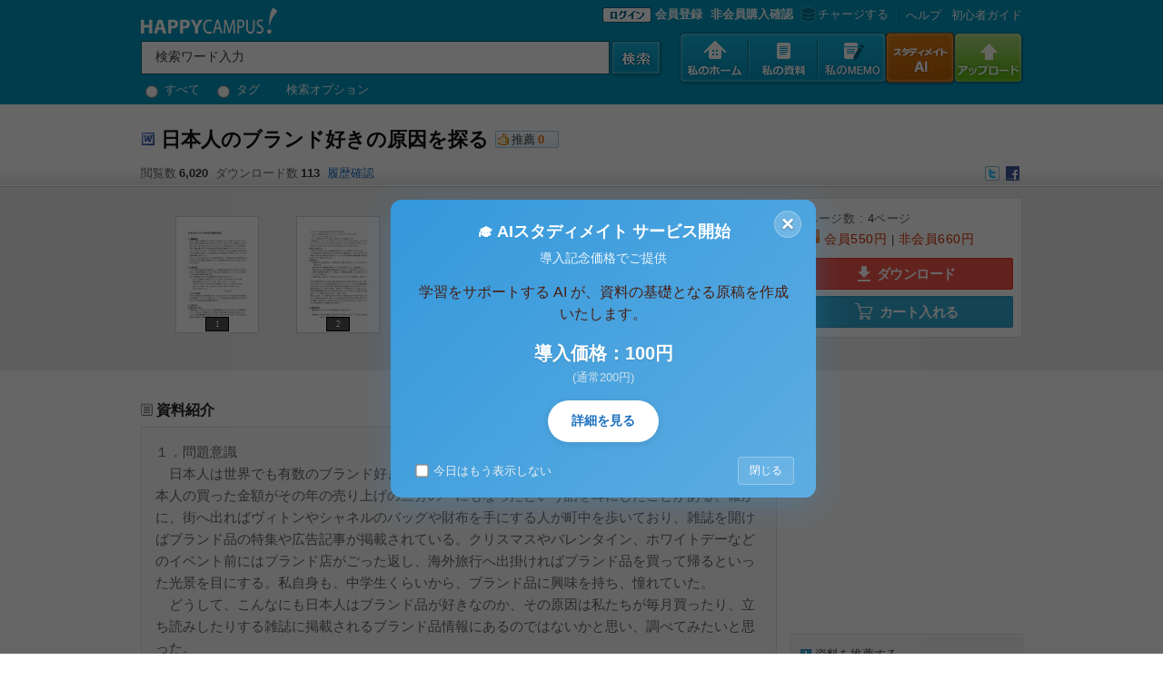

--- FILE ---
content_type: text/html; charset=UTF-8
request_url: https://www.happycampus.co.jp/doc/3562/?__a=detail_right_soldlist
body_size: 12829
content:
<!DOCTYPE html PUBLIC "-//W3C//DTD XHTML 1.0 Transitional//EN" "http://www.w3.org/TR/xhtml1/DTD/xhtml1-transitional.dtd">
<html xmlns="http://www.w3.org/1999/xhtml">
<head>
<title>日本人のブランド好きの原因を探る</title>
<meta name="robots" content="INDEX, FOLLOW">
<meta http-equiv="Content-Type" content="text/html; charset=utf-8" />
<meta http-equiv="P3P" content='CP="ALL CURa ADMa DEVa TAIa OUR BUS IND PHY ONL UNI PUR FIN COM NAV INT DEM CNT STA POL HEA PRE LOC OTC" policyref="/w3c/p3p.xml"' />
<meta name="title" content="日本人のブランド好きの原因を探る" />
<meta name="description" content="１．問題意識  日本人は世界でも有数のブランド好きとして知られている、という話や、あるブランドでは、日本人の買った金額がその年の売り上げの三分の一にもなったという話を耳にしたことがある。確かに、街へ出ればヴィトンやシャネルのバッグや財布を手にする人が町中を歩いており、雑誌を開けばブランド品の特集や広告記事が掲載されている。クリスマスやバレンタイン、ホワイトデーなどのイベント前にはブランド店がごった返し、海外旅行へ出掛ければブランド品を買って帰るといった光景を目にする。私自身も、中学生くらいから..." />
<meta name="keywords" content="レポート,社会学,内容分析,調査法,標本抽出,質的分析" />
<meta name="subject" content="「日本人のブランド好きの原因を探る」資料の詳細ページ：ハッピーキャンパス" />
<meta name="y_key" content="5b9a76f7500b7290" />
<meta name="msvalidate.01" content="BB8DF121FDBECA3865EC8EDB99C98CA0" />
<meta name="google-site-verification" content="SNeJc2WaYAK3mpj7B82o8amn0U0xKyjR5qoiFPd_RzE" />
<meta property="og:type" content="website" />
<meta property="og:title" content="日本人のブランド好きの原因を探る" />
<meta property="og:url" content="https://www.happycampus.co.jp/docs/983431523301@hc05/3562/" />
<meta property="og:image" content="https://www.happycampus.co.jp/images/og/2005/12/03/data3562.jpg" />
<meta property="og:site_name" content="日本最大のレポートサイト HAPPYCAMPUS" />
<meta property="og:description" content="１．問題意識  日本人は世界でも有数のブランド好きとして知られている、という話や、あるブランドでは、日本人の買った金額がその年の売り上げの三分の一にもなったという話を耳にしたことがある。確かに、街へ出ればヴィトンやシャネルのバッグや財布を手にする人が町中を歩いており、雑誌を開けばブランド品の特集や広告記事が掲載されている。クリスマスやバレンタイン、ホワイトデーなどのイベント前にはブランド店がごった返し、海外旅行へ出掛ければブランド品を買って帰るといった光景を目にする。私自身も、中学生くらいから..." />
<link rel="SHORTCUT ICON" href="/images/happycampus.ico">
<link rel="image_src" href="/images/member_icon/default/3.jpg" />
<link rel="stylesheet" type="text/css" media="screen" href="/css/common.css?v=20250911.0" />
<link rel="stylesheet" type="text/css" media="screen" href="/css/gnb.css?v=20250911.0" />
<link rel="stylesheet" type="text/css" media="screen" href="/css/etc.css?v=20250911.0" />
<script type="text/javascript" language="javascript" src="/js/jquery-1.7.1.min.js?v=20250911.0"></script>
<script type="text/javascript" language="javascript">
	var $HC=jQuery.noConflict();
	var IMAGE_URL = "/images";
	var LOGIN_URL = '/login/';
</script>
<script type="text/javascript" language="javascript" src="/js/common.js?v=20250911.0"></script>
<script type="text/javascript" language="javascript" src="/js/lib.js?v=20250911.0"></script>
<script type="text/javascript" language="javascript" src="/js/AC_OETags.js?v=20250911.0"></script>
<script type="text/javascript" language="javascript" src="/js/docsViewIndex.js?v=20250911.0"></script>
<script type="text/javascript" language="javascript" src="/js/docsViewRlist.js?v=20250911.0"></script>
<script type="text/javascript" language="javascript" src="/js/jquery.editinplace.js?v=20250911.0"></script>
<script type="text/javascript" language="javascript" src="/js/jquery-ajax-image-upload.js?v=20250911.0"></script>
</head>
<body>
<div id="whole_wrap">
<script>
	var auth_type = "every";
	var docs_old_seq = "";
	var docs_seq = "3562";
	var docs_url = "983431523301@hc05";
	var en_docs_url = "983431523301@hc05";
	var image_url = "/images";
	var member_seq = "9335";
	var group_url = "";
	var SET_SEQ = "";
	var filename = "F0PstYCxN.doc";
	var title = "日本人のブランド好きの原因を探る";
	var doc_regdate = "1133538490";
	var state_cg_date = "1133538490.3562";

	var flash = "y";
	var thumbnail = "y";
	var permission = "sale";
	var state = "good";
	var slider = "y";
	var datatype = 'Documents';
	var ext = 'doc';
	var saleview = 'diagonal';
	var regdate = "1133538490";

	var HTTP_REFERER = "";
	var enter_loc = "";
	var enter_loc_name = "";
	var filesize = '49664';
	var access = '0';
	var page = '4';
	var paper = 'v';
	var paper_width = '100%';
	var paper_height = '675';
	var new_paper_height = '675';
	var top_1_tag = "レポート";
	var comment_help = '';

	var current_viewmode = 'flash';
	var request_script = '';

	var view_type = "";
	var isOpenPermit = 'Y';
	var isSearchPermit = 'N';
</script>
<script language="Javascript" src="/js/dataThumbViewer.js?v=20250911.0"></script>
	<form id="top_search_form" name="top_search_form" method="get" action="/search/" onsubmit="return chkSearchFrm();">
	<div class="top_area_wrap">
		<div class="top_area">
			<h1>
			<a href="/?__a=gnb"><img src="/images/common/2010/top_logo.gif" alt="日本最大のレポートサイト HAPPYCAMPUS" align="absmiddle" /></a>
			
			</h1>
			<!-- Search Bar Start -->
			<div class="search_bar_wrap">
				<input type="hidden" name="category" value="docs" />
				<input name="__a" type="hidden" value="gnb_search">
					<div class="main_search_form"></div>
					<input class="s_out2" type="text" id="main_search_form_kwd" name="kwd" value="検索ワード入力" onMousedown="clearFrm();" onblur="fillFrm();"  />
					<input type="image" id="search01" src="/images/common/2010/top_search_btn.gif" class="search_btn" alt="検索" onmouseout="this.src='/images/common/2010/top_search_btn.gif'" onmouseover="this.src='/images/common/2010/top_search_btn.gif'" border="0">
					<input type="hidden" id="top_search_form_target" name="target" value="docs" />
					<div class="search_option">
						<label><input type="radio" class="radio" name="search_type" value="all" onClick_k="form.submit();" /> すべて</label>
						<label><input type="radio" class="radio" name="search_type" value="tag" onClick_k="form.submit();" /> タグ</label>
						<a href="/search/advanced/index.html">検索オプション</a>
				</div>
			</div>
			<div class="sub_menu_wrap">
				<p class="member_login">
					<a href="/login/?__a=gnb"><img src="/images/common/2010/login_btn.gif" border="0" align="absmiddle" alt="ログイン"></a>
					<a href="javascript:void(0);" onclick="showSignupModal();" style="font-weight:bold;">会員登録</a>
					<a href="/login/guest/?__a=gnb" style="margin-left:5px;font-weight:bold;">非会員購入確認</a>
					<a href="/pay/charge/?__a=gnb"><img src="/images/common/2010/top_submenu05.gif" alt="チャージする" style="vertical-align:middle">チャージする</a>
				</p>
				
				<!-- 개발자용 테스트 링크 (로컬 환경에서만 표시) -->
				<script>
				if (window.location.hostname === 'localhost' || window.location.hostname === '127.0.0.1' || window.location.hostname.indexOf('.local') > -1) {
					document.write('<p style="background:#ffebee; padding:5px; margin:5px 0; border:1px solid #e57373; border-radius:3px; font-size:11px;">');
					document.write('<strong style="color:#c62828;">🚧 開発用テストリンク</strong><br>');
					document.write('<a href="/mem_reg/?mode=google&test=1" style="color:#1976d2; text-decoration:underline;" target="_blank">Google会員登録テストモード (PC)</a><br>');
					document.write('<a href="/mem_reg/?mode=google&test=1" style="color:#1976d2; text-decoration:underline;" onclick="if(navigator.userAgent.match(/Mobile/)) {this.href += \'&mobile=1\';} else {alert(\'モバイルでアクセスしてください\');return false;}">Google会員登録テストモード (Mobile)</a>');
					document.write('</p>');
				}
				</script>
				<p class="help"><a href="/help/?__a=gnb">へルプ</a>
				<a href="/guide/?__a=gnb">初心者ガイド</a></p>
			</div>
			<ul class="top_menu_wrap">
				<li><a href="/mypage/?__a=gnb"><img src="/images/common/2010/top_menu01.gif" alt="私のホーム" id="mmimg1" onload="setGnbImageChangeNew(this,1);" /></a></li>
				<li><a href="/docs/?__a=gnb"><img src="/images/common/2010/top_menu02.gif" alt="私の資料" id="mmimg2" onload="setGnbImageChangeNew(this,2);" /></a></li>
				<li><a href="/memo/?__a=gnb"><img src="/images/common/2010/top_menu06.gif" alt="私のＭＥＭＯ" id="mmimg4" onload="setGnbImageChangeNew(this,6);" /></a></li>
				<li><a href="/aiwrite/?__a=gnb"><img src="/images/common/2010/top_menu07.gif" alt="資料広場" id="mmimg4" onload="setGnbImageChangeNew(this,7);" /></a></li>
				<li><a href="/upload/?__a=gnb"><img src="/images/common/2010/top_menu05.gif" alt="アップロード" id="mmimg5" onload="setGnbImageChangeNew(this,5);" /></a></li>
			</ul>
		</div>

	</div>

</form>

<!-- 회원가입 선택 모달 -->
<div id="signupModal" style="display:none; position:fixed; top:0; left:0; width:100%; height:100%; background:rgba(0,0,0,0.5); z-index:9999;">
	<div style="position:absolute; top:50%; left:50%; transform:translate(-50%, -50%); background:#fff; padding:30px; border-radius:10px; width:400px; box-shadow:0 4px 6px rgba(0,0,0,0.1);">
		<h3 style="margin:0 0 20px 0; text-align:center; font-size:18px; color:#333;">会員登録方法を選択してください</h3>
		
		<!-- LINE 간편가입 버튼 -->
		<a href="/auth/line/?mode=signup" style="
			display: flex;
			align-items: center;
			justify-content: center;
			padding: 0;
			margin: 10px auto;
			border: 1px solid #00B900;
			border-radius: 20px;
			background-color: #00B900;
			color: #fff;
			font-family: 'Roboto', sans-serif;
			font-size: 14px;
			font-weight: 500;
			text-decoration: none;
			min-height: 44px;
			width: 100%;
			max-width: 320px;
			transition: background-color 0.218s;
		" onmouseover="this.style.backgroundColor='#009A00';" onmouseout="this.style.backgroundColor='#00B900';">
			<div style="margin-left: 12px; margin-right: 12px;">
				<img src="/images/icon/line_icon.png" style="width: 18px; height: 18px;" alt="LINE" />
			</div>
			<span style="margin-right: 12px;">LINEで簡単登録</span>
		</a>
		
		<!-- Google 간편가입 버튼 -->
		<a href="/auth/google/?mode=signup" style="
			display: flex;
			align-items: center;
			justify-content: center;
			padding: 0;
			margin: 10px auto;
			border: 1px solid #79747E;
			border-radius: 20px;
			background-color: #f3f3f3;
			color: #1f1f1f;
			font-family: 'Roboto', sans-serif;
			font-size: 14px;
			font-weight: 500;
			text-decoration: none;
			min-height: 44px;
			width: 100%;
			max-width: 320px;
			transition: background-color 0.218s;
		" onmouseover="this.style.backgroundColor='#e8e8e8';" onmouseout="this.style.backgroundColor='#f3f3f3';">
			<div style="margin-left: 12px; margin-right: 12px;">
				<svg version="1.1" xmlns="http://www.w3.org/2000/svg" width="18px" height="18px" viewBox="0 0 48 48">
					<g>
						<path fill="#EA4335" d="M24 9.5c3.54 0 6.71 1.22 9.21 3.6L39.6 7.72C35.88 4.38 30.73 2.5 24 2.5 14.62 2.5 6.51 8.24 3.14 16.35l6.36 4.95C11.7 15.69 17.39 9.5 24 9.5z"></path>
						<path fill="#34A853" d="M46.98 24.55c0-1.57-.15-3.09-.38-4.55H24v9.02h12.94c-.58 2.96-2.26 5.48-4.78 7.18l7.73 6c4.51-4.18 7.09-10.36 7.09-17.65z"></path>
						<path fill="#FBBC05" d="M10.53 28.59c-.48-1.45-.76-2.99-.76-4.59s.27-3.14.76-4.59L3.14 16.35C1.14 20.16 0 23.97 0 24s1.14 3.84 3.14 7.65L10.53 28.59z"></path>
						<path fill="#EA4335" d="M24 46.5c6.48 0 11.93-2.13 15.89-5.81l-7.73-6c-2.15 1.45-4.92 2.3-8.16 2.3-6.26 0-11.57-4.22-13.47-9.91L3.14 31.65C6.51 39.76 14.62 46.5 24 46.5z"></path>
						<path fill="none" d="M0 0h48v48H0z"></path>
					</g>
				</svg>
			</div>
			<span style="margin-right: 12px;">Googleで簡単登録</span>
		</a>
		
		<div style="margin:15px 0; text-align:center; position:relative;">
			<span style="background:#fff; padding:0 10px; color:#888; font-size:12px; position:relative; z-index:1;">または</span>
			<div style="position:absolute; top:50%; left:0; right:0; height:1px; background:#ddd;"></div>
		</div>
		
		<!-- 이메일 회원가입 버튼 -->
		<a href="/mem_reg/" style="
			display:block;
			padding:12px;
			margin:10px auto;
			border:1px solid #ddd;
			border-radius:5px;
			background:#fff;
			color:#333;
			text-align:center;
			text-decoration:none;
			font-size:14px;
			font-weight:500;
			max-width:320px;
			transition: background-color 0.2s;
		" onmouseover="this.style.backgroundColor='#f5f5f5';" onmouseout="this.style.backgroundColor='#fff';">
			メールアドレスで登録
		</a>
		
		<!-- 닫기 버튼 -->
		<button onclick="closeSignupModal();" style="
			position:absolute;
			top:10px;
			right:10px;
			background:none;
			border:none;
			font-size:24px;
			color:#999;
			cursor:pointer;
			padding:0;
			width:30px;
			height:30px;
			line-height:30px;
		">×</button>
	</div>
</div>

<script>
function showSignupModal() {
	document.getElementById('signupModal').style.display = 'block';
}

function closeSignupModal() {
	document.getElementById('signupModal').style.display = 'none';
}

// 모달 외부 클릭시 닫기
document.getElementById('signupModal').addEventListener('click', function(e) {
	if (e.target === this) {
		closeSignupModal();
	}
});
</script>
<!-- Content_ Wrap Start-->
<!-- cart  -->
<form name="cartForm" method="post" action="/cart/proc.html">
<input  type="hidden"  name="__a" value="detail_flash"/>
<input  type="hidden"  name="mode" value="insert"/>
<input  type="hidden"  name="type" value="doc"/>
<input  type="hidden"  name="code" value="3562"/>
</form>
	<div id="detail_wrap">
		<!-- Title Area Start -->
		<div id="detail_title_area">
			<div id="detail_title">
				<table>
					<tbody><tr>
						<td style="padding-top:3px;" valign="top">
						<p id="id_title_file_ico"><img src="/images/common/icon/ico_word.gif"></p>
						</td>
						<td class="title">

						<h2 id="id_doc_title">日本人のブランド好きの原因を探る</h2>

						</td>
						<td style="padding-top: 3px;" valign="top"><div class="recommend pointer" id="btn_sympathy"><a>推薦</a><span id="labal_sympathy">0</span></div></td>
					</tr>
				</tbody></table>
			</div>

			<div id="detail_title_infor" style="background:url(/images/detail/title_bg.gif) repeat-x;">
				<dl>
					<dd class="number">閲覧数<strong>6,020</strong></dd>
					<dd class="number">ダウンロード数<strong>113</strong></dd>
					<dd class="number"><a href="/docs/983431523301@hc05/3562/log/">履歴確認</a></dd>
					<dd class="sharing">
						<a href="/twitter/?docs_seq=3562&docs_url=983431523301@hc05" target="_blank"><img src="/images/detail/ico_sharing02.gif" title="Twitterにつぶやく。" /></a>
						<a href="http://www.facebook.com/sharer.php?u=https://www.happycampus.co.jp/docs/983431523301@hc05/3562/" target="_blank"><img src="/images/detail/ico_sharing03.gif" title="Facebookにつぶやく。" /></a>
						<!-- a href="http://b.hatena.ne.jp/append?/docs/983431523301@hc05/3562/" target="_blank"><img src="/images/detail/ico_sharing05.gif" title="はてなブックマーク" /></a -->
						<!-- a href="http://bookmarks.yahoo.co.jp/bookmarklet/showpopup?u=/docs/983431523301@hc05/3562/&opener=bm&ei=UTF-8&t=日本人のブランド好きの原因を探る" target="_blank"><img src="/images/detail/ico_sharing06.gif" title="Yahoo!ブックマーク" /></a -->
						<!-- a href="http://del.icio.us/post?url=/docs/983431523301@hc05/3562/&title=日本人のブランド好きの原因を探る" target="_blank"><img src="/images/detail/ico_sharing07.gif" title="Delicious social bookmark" /></a -->
					</dd>
				</dl>
				<div class="clear"></div>
			</div>
		</div>
		<!-- Title Area End -->

		<!-- Viewer Area Start -->
		<div class="thumb_viewer">
			<div class="viewer_wrap">
				<!-- Flash Viewer Area Start -->
				<div class="flash" id="flash_view_box_3562">
					<script language="JavaScript" type="text/javascript">
						viewerNs.getHappyViewer(docs_seq, docs_url, 'nonflash');
					</script>
				</div>
				<!-- Flash Viewer Area End -->

				<!-- Thumbnail Viewer Area Start -->
				<!-- Thumbnail Section Start -->
				<div class="images">
					<div class="thumbnail_box">
						<div class="thumbnail_move">
							<ul class="s_thumbnail_list"></ul>
						</div>
						<div class="clear"></div>
						<p class="go_left"><img id="left_arrow" src="/images/common/2010/go_left.gif" alt=""  class="pointer"/></p>
						<p class="go_right"><img id="right_arrow" src="/images/common/2010/go_right.gif" alt="" class="pointer"/></p>
					</div>
				</div>
				<script language="JavaScript" type="text/javascript">
					viewerNs.getThumbViewer();
				</script>
				<!-- Thumbnail Section End -->

				<!-- Profile Section Start -->
				<div class="doc_info_box">
					<div class="doc_buy">
						<ul>
						<!--li>最終修正日： 2005/12/03 0:48</li-->
						<li>ページ数 : <span>4</span>ページ</li>
						<li><dl><dt id='permission_onsale'><em>会員</em>550円 <span class="bar">|</span> <em>非会員</em>660円</dt></dl></li>
						</ul>
					</div>

					<div class="btn_down_w" style="margin-top:5px;">
							<a class="b_download" href="/docs/983431523301@hc05/3562/buy/?__a=detail"><span class="ico_down"></span>ダウンロード</a>
							<a class="b_cart" href="#" onclick="document.cartForm.__a.value='detail';document.cartForm.submit();"><span class="ico_cart"></span>カート入れる</a>
					</div>
				</div>
				<!-- Profile Section End -->

			<!-- Thumbnail Viewer Area End -->
			<div class="clear"></div>
			</div>
		</div>
		<!-- Viewer Area End -->

		<!-- Data Information Area Start -->
		<div id="data_information">
			<!-- Left Area Start -->
			<div id="left">
				<div class="category"></div>

				<!-- Description Start -->
				<div class="category" id="description">
					<h3>資料紹介</h3>
					<p id="ly_description" class="textdata_box" style="min-height:20px;">１．問題意識<br />　日本人は世界でも有数のブランド好きとして知られている、という話や、あるブランドでは、日本人の買った金額がその年の売り上げの三分の一にもなったという話を耳にしたことがある。確かに、街へ出ればヴィトンやシャネルのバッグや財布を手にする人が町中を歩いており、雑誌を開けばブランド品の特集や広告記事が掲載されている。クリスマスやバレンタイン、ホワイトデーなどのイベント前にはブランド店がごった返し、海外旅行へ出掛ければブランド品を買って帰るといった光景を目にする。私自身も、中学生くらいから、ブランド品に興味を持ち、憧れていた。<br />　どうして、こんなにも日本人はブランド品が好きなのか、その原因は私たちが毎月買ったり、立ち読みしたりする雑誌に掲載されるブランド品情報にあるのではないかと思い、調べてみたいと思った。<br />２．分析対象<br />　ブランド好きの傾向は女性に強く見られ、その原因が女性誌にあるのではないかと考えられるので、『雑誌新聞総かたろぐ』で、｢婦人誌｣｢女性週刊誌｣「ファッション誌」と分類されている女性誌全般を研究対象とする。<br />　ただし、冊数が多すぎたため、出版部数が３０万部以上のものとした。<br />　ａｎ・ａｎ、女性自身、女性セブン、ｎｏｎ・ｎｏ、ｗｉｔｈ、ｓａｉｔａ、ＥＳＳＥ、おしゃれ工房、<br />おはよう奥さん、オレンジページ、Ｃａｎ　Ｃａｍ、サンキュ！、ＪＪ、ｅｇｇ　、<br />ＳＵＰＥＲ　ＩＭＰＯＲＴ　ＢＲＡＮＤ、すてきな奥さん、ｂｅａ`ｓ　ｕｐ、ＭＯＭ、ＭＯＲＥ、<br />ＬＥＥ、ＶｉＶｉ、ポポロ、Ｒａｙ、レタスクラブ，ＧＩＲＬＳ　ＤＥＰＴ、ＣＵＴｉＥ、ｓｐｒｉｎｇ、<br />ｓｗｅｅｔ、Ｈａｐｐｉｅ、ｍｉｎｉ　以上３０誌</p>
				</div>

				<!-- Tag Start -->
				<div class="tag_list">
					<h3>タグ</h3>
					<div id="id_tag_view">
					<p id="id_tag_list" class="list">
<a href="/docs/983431523301@hc05/tags/%E3%83%AC%E3%83%9D%E3%83%BC%E3%83%88/?__a=detail_right_categorybox">レポート</a>、<a href="/docs/983431523301@hc05/tags/%E7%A4%BE%E4%BC%9A%E5%AD%A6/?__a=detail_right_categorybox">社会学</a>、<a href="/docs/983431523301@hc05/tags/%E5%86%85%E5%AE%B9%E5%88%86%E6%9E%90/?__a=detail_right_categorybox">内容分析</a>、<a href="/docs/983431523301@hc05/tags/%E8%AA%BF%E6%9F%BB%E6%B3%95/?__a=detail_right_categorybox">調査法</a>、<a href="/docs/983431523301@hc05/tags/%E6%A8%99%E6%9C%AC%E6%8A%BD%E5%87%BA/?__a=detail_right_categorybox">標本抽出</a>、<a href="/docs/983431523301@hc05/tags/%E8%B3%AA%E7%9A%84%E5%88%86%E6%9E%90/?__a=detail_right_categorybox">質的分析</a>					</p>
					<!-- keyword Start -->
					<div class="best_tag">
						<h3 class="ico_b_tag">代表キーワード</h3>
						<p class="list">
<a href="/public/keyword/%E7%A4%BE%E4%BC%9A%E5%AD%A6/?__a=detail_right_categorybox">社会学</a>、<a href="/public/keyword/%E8%B3%AA%E7%9A%84%E5%88%86%E6%9E%90/?__a=detail_right_categorybox">質的分析</a>、<a href="/public/keyword/%E8%AA%BF%E6%9F%BB%E6%B3%95/?__a=detail_right_categorybox">調査法</a>						</p>
					</div>
					<!-- keyword End -->
					<div class="clear"></div>
					</div>
				</div>
				<!-- Tag End -->

				<!-- Copyrignt Box Start -->
				<ul class="copyright">
					<li><img src="/images/common/icon/ico_license2_1.gif" align="absmiddle">All rights reserved.</li>
				</ul>
				<div class="copyright-warning">
					【ご注意】該当資料の情報及び掲載内容の不法利用、無断転載・配布は著作権法違反となります。
				</div>
				<div id="bnr_1" class="category">
				<script language="javascript">
					var temp = new Date();
					var chBnr = temp.getSeconds() % 1;
					if ( chBnr == 0 ) {
						document.write('<a href="/ad/click.html?bno=83&__a=detail_main_banner"  ><img src="/ad/view.html?bno=83&ext=png" width="701" height="91" border="0"></a>');
					}
				</script>
				</div>

				<!-- Text Data Start -->
				<div class="category" id="description">
					<h3>
						資料の原本内容
						<span class="normal">( この資料を購入すると、テキストデータがみえます。 )</span>
					</h3>
					<p class="textdata_box">
					日本人のブランド好きの原因を探る　　<br />１．問題意識<br />　　日本人は世界でも有数のブランド好きとして知られている、という話や、あるブランドでは、日本人の買った金額がその年の売り上げの三分の一にもなったという話を耳にしたことがある。確かに、街へ出ればヴィトンやシャネルのバッグや財布を手にする人が町中を歩いており、雑誌を開けばブランド品の特集や広告記事が掲載されている。クリスマスやバレンタイン、ホワイトデーなどのイベント前にはブランド店がごった返し、海外旅行へ出掛ければブランド品を買って帰るといった光景を目にする。私自身も、中学生くらいから、ブランド品に興味を持ち、憧れていた。<br />どうして、こんなにも日本人はブランド品が好きなのか、その原因は私たちが毎月買ったり、立ち読みしたりする雑誌に掲載されるブランド品情報にあるのではないかと思い、調べてみたいと思った。<br />２．分析対象<br />　　ブランド好きの傾向は女性に強く見られ、その原因が女性誌にあるのではないかと考えられるので、『雑誌新聞総かたろぐ』で、｢婦人誌｣｢女性週刊誌｣「ファッション誌」と分類されている女性誌全般を研究対象とする。<br />ただし、冊数が多す...
					</p>
				</div>
				<!-- Text Data End -->

				<div class="recom_data"><h2 class="t5"><a href="https://www.happycampus.co.jp/docs/983431523301@hc05/3562/withsold/?__a=detail_list_box">一緒に購入された資料</a><em>(13)</em></h2><ul><li><img src="/images/common/icon/ico_word.gif" class="vm" border="0"> <a href="https://www.happycampus.co.jp/doc/8042/?__a=detail_right_soldlist"> 日本人の海外ブランド信仰について</a></li><li><img src="/images/common/icon/ico_txt.gif" class="vm" border="0"> <a href="https://www.happycampus.co.jp/doc/15343/?__a=detail_right_soldlist">ブランドと現代社会</a></li><li><img src="/images/common/icon/ico_word.gif" class="vm" border="0"> <a href="https://www.happycampus.co.jp/doc/35334/?__a=detail_right_soldlist">★映画『カンダハール』</a></li></ul></div><div class="recom_data"><h2 class="t5"><a href="https://www.happycampus.co.jp/docs/983431523301@hc05/?__a=detail_list_box">youmei02815の資料</a><em>(11)</em></h2><ul><li><img src="/images/common/icon/ico_word.gif" class="vm" border="0"> <a href="https://www.happycampus.co.jp/doc/3565/?__a=detail_right_memberlist">オリンピック放送について</a></li><li><img src="/images/common/icon/ico_word.gif" class="vm" border="0"> <a href="https://www.happycampus.co.jp/doc/3564/?__a=detail_right_memberlist">ニュースと社会生活</a></li><li><img src="/images/common/icon/ico_word.gif" class="vm" border="0"> <a href="https://www.happycampus.co.jp/doc/3563/?__a=detail_right_memberlist">タリバーンによる情報操作のもたらしたもの</a></li></ul></div>

				<!-- Comment Box Start -->
				<div class="category" id="comment">
					<h3>コメント<span id="id_cmt_cnt" class="normal">9件</span></h3>

					<div id="comment_box_wrap">
						<div id="id_cmt_list">
							<div id="id_cmt_p_425" class="comment_box"  cmts="1">
								<p class="thumbnail"><img id="id_userImage_10620" src="/images/member_icon/default/7.jpg" width="50" height="50" border="0" alt="" onMouseOver="openUserMenu(this, '10620', '983431394801@hc05');" align="absmiddle" /></p>
								<dl class="comment_infor">
									<dt><a href="/docs/983431394801@hc05/">mogumogu</a> <img src="/images/detail/ico_buy.gif" alt="購入" /></dt>
									<dd class="comment">ブランド好きの考察について私も「横並び意識」が根底にあるのではないかとして結論をつけたのが過去のレポートでありますが。プレゼントコーナーで扱われるブランド品と特集で取り上げられるブランド品の因果関係について迫ることが出来たら面白いものになると感じました。私がその部分をもっと掘り下げてみるつもりでいます。示唆を頂きまして、ありがとうございました。</dd>
									<dd class="date">2005/12/16 10:01 <span title="2005/12/16 10:01">(19年11ヶ月前)</span> </dd>
								</dl>
								<div class="clear"></div>
							</div>
							<div id="id_cmt_p_1574" class="comment_box"  cmts="1">
								<p class="thumbnail"><img id="id_userImage_18460" src="/images/member_icon/default/8.jpg" width="50" height="50" border="0" alt="" onMouseOver="openUserMenu(this, '18460', '983430610801@hc06');" align="absmiddle" /></p>
								<dl class="comment_infor">
									<dt><a href="/docs/983430610801@hc06/">liang1234</a> <img src="/images/detail/ico_buy.gif" alt="購入" /></dt>
									<dd class="comment">yyy</dd>
									<dd class="date">2006/03/31 12:53 <span title="2006/03/31 12:53">(19年8ヶ月前)</span> </dd>
								</dl>
								<div class="clear"></div>
							</div>
							<div id="id_cmt_p_1939" class="comment_box"  cmts="1">
								<p class="thumbnail"><img id="id_userImage_18828" src="/images/member_icon/default/2.jpg" width="50" height="50" border="0" alt="" onMouseOver="openUserMenu(this, '18828', '983430574001@hc06');" align="absmiddle" /></p>
								<dl class="comment_infor">
									<dt><a href="/docs/983430574001@hc06/">51happy</a> <img src="/images/detail/ico_buy.gif" alt="購入" /></dt>
									<dd class="comment">ok</dd>
									<dd class="date">2006/04/13 13:36 <span title="2006/04/13 13:36">(19年7ヶ月前)</span> </dd>
								</dl>
								<div class="clear"></div>
							</div>
							<div id="id_cmt_p_4102" class="comment_box"  cmts="1">
								<p class="thumbnail"><img id="id_userImage_20399" src="/images/member_icon/default/1.jpg" width="50" height="50" border="0" alt="" onMouseOver="openUserMenu(this, '20399', '983430416901@hc06');" align="absmiddle" /></p>
								<dl class="comment_infor">
									<dt><a href="/docs/983430416901@hc06/">hidemi</a> <img src="/images/detail/ico_buy.gif" alt="購入" /></dt>
									<dd class="comment">?</dd>
									<dd class="date">2006/06/15 15:55 <span title="2006/06/15 15:55">(19年5ヶ月前)</span> </dd>
								</dl>
								<div class="clear"></div>
							</div>
							<div id="id_cmt_p_4199" class="comment_box"  cmts="1">
								<p class="thumbnail"><img id="id_userImage_21073" src="/images/member_icon/default/8.jpg" width="50" height="50" border="0" alt="" onMouseOver="openUserMenu(this, '21073', '983430349501@hc06');" align="absmiddle" /></p>
								<dl class="comment_infor">
									<dt><a href="/docs/983430349501@hc06/">gongxi</a> <img src="/images/detail/ico_buy.gif" alt="購入" /></dt>
									<dd class="comment">使えます</dd>
									<dd class="date">2006/06/18 17:24 <span title="2006/06/18 17:24">(19年5ヶ月前)</span> </dd>
								</dl>
								<div class="clear"></div>
							</div>
							<div id="id_cmt_p_12151" class="comment_box"  cmts="1">
								<p class="thumbnail"><img id="id_userImage_29593" src="/images/member_icon/default/7.jpg" width="50" height="50" border="0" alt="" onMouseOver="openUserMenu(this, '29593', '983429497501@hc06');" align="absmiddle" /></p>
								<dl class="comment_infor">
									<dt><a href="/docs/983429497501@hc06/">ousan1981</a> <img src="/images/detail/ico_buy.gif" alt="購入" /></dt>
									<dd class="comment">参考資料として使えます。</dd>
									<dd class="date">2006/10/21 21:15 <span title="2006/10/21 21:15">(19年1ヶ月前)</span> </dd>
								</dl>
								<div class="clear"></div>
							</div>
							<div id="id_cmt_p_14016" class="comment_box"  cmts="1">
								<p class="thumbnail"><img id="id_userImage_30369" src="/images/member_icon/default/3.jpg" width="50" height="50" border="0" alt="" onMouseOver="openUserMenu(this, '30369', '983429419901@hc06');" align="absmiddle" /></p>
								<dl class="comment_infor">
									<dt><a href="/docs/983429419901@hc06/">inamisan</a> <img src="/images/detail/ico_buy.gif" alt="購入" /></dt>
									<dd class="comment">ブランドについてよく調べていると思います。</dd>
									<dd class="date">2006/12/06 15:59 <span title="2006/12/06 15:59">(18年11ヶ月前)</span> </dd>
								</dl>
								<div class="clear"></div>
							</div>
							<div id="id_cmt_p_14996" class="comment_box"  cmts="1">
								<p class="thumbnail"><img id="id_userImage_31898" src="/images/member_icon/default/5.jpg" width="50" height="50" border="0" alt="" onMouseOver="openUserMenu(this, '31898', '983429267001@hc06');" align="absmiddle" /></p>
								<dl class="comment_infor">
									<dt><a href="/docs/983429267001@hc06/">stylewars</a> <img src="/images/detail/ico_buy.gif" alt="購入" /></dt>
									<dd class="comment">資料として参考にさせて頂きます。</dd>
									<dd class="date">2006/12/19 0:07 <span title="2006/12/19 0:07">(18年11ヶ月前)</span> </dd>
								</dl>
								<div class="clear"></div>
							</div>
							<div id="id_cmt_p_19637" class="comment_box"  cmts="1">
								<p class="thumbnail"><img id="id_userImage_35513" src="/images/member_icon/default/7.jpg" width="50" height="50" border="0" alt="" onMouseOver="openUserMenu(this, '35513', '983428905501@hc07');" align="absmiddle" /></p>
								<dl class="comment_infor">
									<dt><a href="/docs/983428905501@hc07/">twinkl</a> <img src="/images/detail/ico_buy.gif" alt="購入" /></dt>
									<dd class="comment">わかりやすかったです。参考にさせていただきました。</dd>
									<dd class="date">2007/05/20 14:52 <span title="2007/05/20 14:52">(18年6ヶ月前)</span> </dd>
								</dl>
								<div class="clear"></div>
							</div>
						</div>
						<div id="add_comment">
							<h3>コメント追加</h3>
							<div style="padding-top:0px">
								コメントを書込むには<strong><a href="/mem_reg/">会員登録</a></strong>するか、すでに会員の方は<strong><a href="/login/?return_url=%2Fdoc%2F3562%2F&__a=detail_add_comment">ログイン</a></strong>してください。
							</div>
						</div>
					</div>

				</div>
				<!-- Comment Box End -->

				<h3 class="copyright_tit">販売者情報</h3>
				<div class="copyright_w">
					<div class="seller_info">
						<span class="pic"><img id="id_userImage_9335" src="/images/member_icon/default/3.jpg" width="50" height="50" border="0" alt="" onMouseOver="openUserMenu(this, '9335', '983431523301@hc05');" align="absmiddle" /></span>
						<div class="mem_info">
						<a href="/docs/983431523301@hc05/">youmei02815</a>
						</div>
					</div>
					<div class="policy_box">
						<div class="policy_con">
						上記の情報や掲載内容の真実性についてはハッピーキャンパスでは保証しておらず、
						該当する情報及び掲載内容の著作権、また、その他の法的責任は販売者にあります。
						上記の情報や掲載内容の違法利用、無断転載・配布は禁止されています。
							著作権の侵害、名誉毀損などを発見された場合は<a href="/help/report.html">ヘルプ宛</a>にご連絡ください。
						</div>
					</div>
				</div>

				<!-- Copyright Box End -->
			</div>
			<!-- Left Area End -->

			<!-- Right Area Start -->
			<div id="right">

				<!-- List Box Start -->
				
				<!-- List Box End -->

				<!-- Google Banner Box Start -->
<div style="width: 250px; height: 250px; margin-bottom: 10px;  margin-top: 10px;">
	 <div style="text-align: left">広告</div>
	 <script async src="//pagead2.googlesyndication.com/pagead/js/adsbygoogle.js"></script>
	 <!-- happy_250*250 -->
	 <ins class="adsbygoogle" style="display:inline-block;width:250px;height:250px" data-ad-client="ca-pub-7506726995915287" data-ad-slot="9124858019"></ins>
	 <script> (adsbygoogle = window.adsbygoogle || []).push({}); </script>
</div>

				<!-- Google Banner Box End -->

				<!-- Permission Box Start -->
			 	<div class="right_categorybox" id="permission_box">
				</div>
				<!-- Permission Box End -->

				<!-- Date Box Start -->
				<!--ul id="date">
					<li>アップロード日：2005/12/03 0:48</li>
					<li>ファイル作成日：1970/01/01 9:00</li>
					<li>ファイル最新修正日：2005/12/06 16:39<!-- &nbsp;&nbsp;<a href="#" class="option_btn">変更</a> --></li>
				</ul-->
				<!-- Date Box End -->

				<!-- Date Box End -->
				<div class="right_question03">
					<dl>
						<dt class="info"><a style="cursor: pointer;" onclick="layer_blindToggle('r_guide_01');">資料を推薦する</a></dt>
						<dd id="r_guide_01" style="display: none;">優良な資料があれば、ぜひ他のユーザーに推薦してください。資料詳細ページの資料右上にある推薦ボタンをクリックするだけでＯＫです。</dd>
					</dl>
					<dl>
						<dt class="info"><a style="cursor: pointer;" onclick="layer_blindToggle('r_guide_02');">履歴を確認とは？</a></dt>
						<dd id="r_guide_02" style="display: none;">資料のアップロード、タイトル・公開設定・資料内容説明の変更、タグの追加などを期間指定で確認することができます。</dd>
					</dl>
					<dl>
						<dt class="info"><a style="cursor: pointer;" onclick="layer_blindToggle('r_guide_03');">ファイル内検索とは？</a></dt>
						<dd id="r_guide_03" style="display: none;">購入を検討している資料の内容をもう少し知りたいときに、キーワードを元に資料の一部内容を確認することができます。</dd>
					</dl>
				</div>

				<div class="right_guide">
					<ul>
						<li>
							<a href="https://www.happycampus.co.jp/guide/howto/?t=report&__a=detail_right"><img alt="レポートの書き方" src="/images/detail/detail_guide1.gif"></a>
						</li>
						<li>
							<a href="https://www.happycampus.co.jp/guide/howto/?t=thesis&__a=detail_right"><img alt="論文の書き方" src="/images/detail/detail_guide2.gif"></a>
						</li>
						<li>
							<a href="https://www.happycampus.co.jp/guide/howto/?t=refer&__a=detail_right"><img alt="参考文献の載せ方" src="/images/detail/detail_guide3.gif"></a>
						</li>
					</ul>
				</div>

			</div>
			<!-- Right Area End -->

<div style="width: 728px; height: 80px; margin-bottom: 10px;  margin-top: 20px; float:left; clear:both;">
<script async src="//pagead2.googlesyndication.com/pagead/js/adsbygoogle.js"></script>
<!-- geniee_1_728x90_20130319145349 -->
<ins class="adsbygoogle" style="display:inline-block;width:728px;height:90px" data-ad-client="ca-pub-7506726995915287" data-ad-slot="2314313212"></ins>
<script> (adsbygoogle = window.adsbygoogle || []).push({});</script>
</div>


			<div class="clear"></div>

		</div>
		<!-- Data Information Area End -->

	</div>

<div class="down_layer_n" id="down_layer_buttons" style="background:#fff;display:none;">
	<div class="doc_info_box">
		<div class="doc_buy">
			<ul>
			<!--li>最終修正日： 2005/12/03 0:48</li-->
			<li>ページ数 : <span>4</span>ページ</li>
			<li><dl><dt id='permission_onsale'><em>会員</em>550円 <span class="bar">|</span> <em>非会員</em>660円</dt></dl></li>
			</ul>
		</div>

		<div class="btn_down_w" style="margin-top:5px;">
				<a class="b_download" href="/docs/983431523301@hc05/3562/buy/?__a=detail"><span class="ico_down"></span>ダウンロード</a>
				<a class="b_cart" href="#" onclick="document.cartForm.__a.value='detail';document.cartForm.submit();"><span class="ico_cart"></span>カート入れる</a>
		</div>
	</div>
</div>

<!-- Content_ Wrap End-->

	<script>
	try
	{
		
		$HC(window).bind('load', function (){
			init();
			

			// Rolling Banner Scripts - Begin
			/*var bannerArrs = ['bnr_1','bnr_2'];
			//var bannerLy = new layerChangerNS(bannerArrs,5000);
			//bannerLy.execute();*/
			// Rolling Banner Scripts - End

		});

		$HC(window).bind('resize', function(){
			
		});

		$HC(window).bind('scroll', function(){
			var currentTop = $HC(document).scrollTop();
			if (currentTop > ($HC(window).height() / 3)) {
				$HC('#down_layer_buttons').fadeIn();
			} else {
				$HC('#down_layer_buttons').fadeOut();
			}
		});
	}
	catch (e){
		//
	}
	</script>

<!-- Content_ Wrap End-->
<!-- Geniee Begin -->
<!-- Geniee End -->



<div id="Footer_Hspace" class="Footer_Hspace"><!-- space --></div>
	<div id="footer_wrap">
		<div class="footer_area">
			<div class="Hspace15"><!-- space --></div>

			<dl>
				<dt>私の資料室</dt>
				<dd class="fst"><a href="https://www.happycampus.co.jp/login/?__a=foot">ログイン</a></dd>
				<dd><a href="https://www.happycampus.co.jp/mem_reg/?__a=foot">会員登録</a></dd>
			</dl>

			<dl>
				<dt>資料一覧</dt>
				<dd class="fst"><a href="https://www.happycampus.co.jp/public/?__a=foot">最新資料</a></dd>
				<dd><a href="https://www.happycampus.co.jp/public/?m=5&__a=foot">ベストセラー</a></dd>
				<dd><a href="https://www.happycampus.co.jp/public/?m=2&__a=foot">人気資料</a></dd>
				<dd><a href="https://www.happycampus.co.jp/public/tags/?__a=foot">人気タグ</a></dd>
				<dd><a href="https://www.happycampus.co.jp/public/poweruser/?__a=foot">パワーユーザー</a></dd>
				<dd><a href="https://www.happycampus.co.jp/search/index_none.html?__a=foot">検索</a></dd>
			</dl>

			<dl>
				<dt>ヘルプ</dt>
				<dd class="fst"><a href="https://www.happycampus.co.jp/guide/?__a=foot">初心者ガイド</a></dd>
				<dd><a href="https://www.happycampus.co.jp/help/?__a=foot">FAQ</a></dd>
				<dd><a href="https://www.happycampus.co.jp/help/ask.html?__a=foot">お問い合わせ</a></dd>
				<dd><a href="https://www.happycampus.co.jp/help/report.html?__a=foot">著作権に関するご意見</a></dd>
			</dl>

			<div class="Hspace10"><!-- space --></div>
			<ul>
				<li class="fst"><a href="https://www.happycampus.co.jp/notice/?__a=foot">お知らせ</a></li>
				<li><a href="https://www.happycampus.co.jp/groups/happycampus/?__a=foot">会社概要</a></li>
				<li><a href="https://www.happycampus.co.jp/help/ask.html?access_type=corporation&__a=foot">業務提携について</a></li>
				<li><a href="https://www.happycampus.co.jp/info/agreement.html?__a=foot">利用規約</a></li>
				<li><a href="https://www.happycampus.co.jp/info/privacy.html?__a=foot">プライバシーポリシー</a></li>
				<li><a href="https://www.happycampus.co.jp/info/copyright.html?__a=foot">著作権規定</a></li>
				<li><a href="https://www.happycampus.co.jp/info/commercial.html?__a=foot">特定商取引法に基づく表示</a></li>
				<li><a href="https://www.happycampus.co.jp/help/ask.html?__a=foot">お問合せ</a></li>
				<li class="logo"><img src="/images/common/logo_thawte.gif" class="vm" border="0" /></li>
			</ul>

			<div class="copy">ⓒ Agentsoft Co., Ltd.</div>
		<p class="qr"><img src="/images/common/mobile_qr.gif" alt="" /></p>
		</div>
	</div>
</div>
<!-- Global site tag (gtag.js) - Google Analytics -->
<script async src="https://www.googletagmanager.com/gtag/js?id=G-QDXM28JK9E"></script>
<script>
	window.dataLayer = window.dataLayer || [];
	function gtag(){dataLayer.push(arguments);}
	gtag('js', new Date());

	gtag('config', 'G-QDXM28JK9E');
</script>

<script async src="https://www.googletagmanager.com/gtag/js?id=AW-808385096"></script>
<script>
	window.dataLayer = window.dataLayer || [];
	function gtag(){dataLayer.push(arguments);}
	gtag('js', new Date());

	gtag('config', 'AW-808385096');
</script>
<script type="text/javascript">
document.imgCacheImages = new Array();
IMAGE_URL = "/images";
for(var i=0; i <= 2; i++){

	document.imgCacheImages[i] = new Image();

	if(i == 0){
		document.imgCacheImages[i].src=IMAGE_URL + '/common/btn_arrow_down.gif';
	}
	else if(i == 1){
		document.imgCacheImages[i].src=IMAGE_URL + '/common/btn_arrow_up.gif';
	}
	else if(i == 2){
		document.imgCacheImages[i].src=IMAGE_URL + '/common/ajax_loading.gif';
	}
}
var _id = '';
var _GCD = 10;
</script>


<!-- AI스타디메이트 서비스 개시 팝업 -->
<!-- 임시로 조건문 간소화 -->
<link rel="stylesheet" type="text/css" href="/css/service-popup.css?v=20250911.0" />
<script type="text/javascript" src="/js/service-popup.js?v=20250911.0"></script>

<!-- AI스타디메이트 서비스 개시 팝업 (PC용) -->
<div id="aiwriteServicePopup" class="aiwrite-popup-overlay" style="display:none;">
    <div class="aiwrite-popup-container">
        <div class="aiwrite-popup-content">
            <!-- 닫기 버튼 -->
            <button type="button" class="aiwrite-popup-close" onclick="AiwritePopup.close()">&times;</button>
            
            <!-- 팝업 내용 -->
            <div class="aiwrite-popup-header">
                <h3>🎓 AIスタディメイト サービス開始</h3>
                <p class="aiwrite-popup-subtitle">導入記念価格でご提供</p>
            </div>
            
            <div class="aiwrite-popup-body">
                <p class="aiwrite-popup-description">
                    学習をサポートする AI が、資料の基礎となる原稿を作成いたします。
                </p>
                
                <div class="aiwrite-popup-price">
                    <span class="aiwrite-popup-price-main">導入価格：100円</span>
                    <span class="aiwrite-popup-price-original">(通常200円)</span>
                </div>
            </div>
            
            <div class="aiwrite-popup-footer">
                <div class="aiwrite-popup-buttons">
                    <a href="/aiwrite/?__a=popup_pc" class="aiwrite-popup-btn-primary">詳細を見る</a>
                </div>
                
                <div class="aiwrite-popup-options">
                    <label class="aiwrite-popup-checkbox-label">
                        <input type="checkbox" id="aiwritePopupHideToday" class="aiwrite-popup-checkbox">
                        <span class="aiwrite-popup-checkbox-text">今日はもう表示しない</span>
                    </label>
                    <button type="button" class="aiwrite-popup-btn-close" onclick="AiwritePopup.close()">閉じる</button>
                </div>
            </div>
        </div>
    </div>
</div>
<script id="tagjs" type="text/javascript">
	(function () {
		var tagjs = document.createElement("script");
		var s = document.getElementsByTagName("script")[0];
		tagjs.async = true;
		tagjs.src = "//s.yjtag.jp/tag.js#site=nTbFRKv";
		s.parentNode.insertBefore(tagjs, s);
	}());
</script>
<noscript>
	<iframe src="//b.yjtag.jp/iframe?c=nTbFRKv" width="1" height="1" frameborder="0" scrolling="no" marginheight="0" marginwidth="0"></iframe>
</noscript>
<script async src="https://s.yimg.jp/images/listing/tool/cv/ytag.js"></script>
<script>
	window.yjDataLayer = window.yjDataLayer || [];
	function ytag() { yjDataLayer.push(arguments); }
	ytag({
		"type":"yss_retargeting",
		"config": {
			"yahoo_ss_retargeting_id": "1000024711",
			"yahoo_sstag_custom_params": {
			}
		}
	});
</script>
</body>
</html>

--- FILE ---
content_type: text/html; charset=UTF-8
request_url: https://www.happycampus.co.jp/doc/3562/?nonflash=y&script=
body_size: 1613
content:
<script language="JavaScript" type="text/javascript">
			var documentReady = false;
			var isLogin = 'N';
		</script>
		<div class="non_viewer">
			<div class="viewer_wrap">
				<div class="images">
					<div class="thumbnail_box" id="thumbnail_box" style="height:615px;">
						<img class="thumbnail_view" id="thumbnail_view"/>
					</div>
					<div id="preload_box" class="preload_box"><table><tr><td valign=middle align=center><img src='/images/common/ajax_loading.gif'></td></tr></table></div>
					
					<div class="option">
						<p class="navi">
							<a href="javascript:viewboxFunc.pageFn('-');"><img src="/images/detail/non/ico_previous.gif" alt="" class="previous"/></a>
							<span id="page_num">1</span>/4
							<a href="javascript:viewboxFunc.pageFn('+');"><img src="/images/detail/non/ico_next.gif" alt="" class="next"/></a>
						</p>
						<!-- a href="javascript:void(0)" class="zoom_btn" id="zoom_btn"><img src="/images/detail/non/ico_zoom.gif" alt="" /></a -->
					</div>
				</div>
				<div class="menubox">
					<div class="box_wrap" style="margin-left: 99px; width: 136px; min-height: 25px; height: 25px">
						<ul class="options" style="text-align: center;">
							<li class="none"><img src="/images/detail/non/ico_delete.png" alt="" /><a href="javascript:swapViewer('normal');">拡大表示を閉じる。</a></li>
						</ul>
					</div>
					<div class="box_wrap">
						<p class="pavicon"><img id="id_userImage_9335" src="/images/member_icon/default/3.jpg" width="50" height="50" border="0" alt="" onMouseOver="openUserMenu(this, '9335', '983431523301@hc05');" align="absmiddle" /></p>
						<p class="data_infor">最新修正日 2005/12/03 0:48<br />by <a href="/docs/983431523301@hc05/">youmei02815</a></p>
								<a href="/message/compose/9335/" class="massege">メッセージ</a>
								<a id="id_add_contact" href="javascript:alert('ログインしてください。');" class="add_friend" >フレンドに追加</a>
								<span id="id_already_contact" class="already_friend" style="display:none;">フレンド</span>
					</div>
					
					<div class="box_wrap">
						<ul class="options">
								<li><img src="/images/detail/non/ico_search_btn.gif" alt="" /><a href="javascript:viewerFunc.loadPopup('search');">ファイル内で検索する。</a></li>
								<li><img src="/images/detail/non/ico_bookmark.gif" alt="" /><a href="javascript:viewerFunc.loadPopup('scrap');">お気に入り資料に追加。</a></li>
								<li ><img src="/images/detail/non/ico_recommand.gif" alt="" /><a href="javascript:viewerFunc.loadPopup('sendmail');">メールで友達に推薦する。</a></li>
								<li class="none"><img src="/images/detail/non/ico_viewer.gif" alt="" /><a href="http://www.microsoft.com/downloads/details.aspx?displaylang=ja&FamilyID=3657ce88-7cfa-457a-9aec-f4f827f20cac" target="_blank" title="資料を閲覧するために必要な専用ソフトです。">ビューアーダウンロード</a></li>
						</ul>
					</div>
					
					<div class="box_wrap">
						<ul class="options">
							<li><img src="/images/detail/non/ico_socialbookmark.gif" alt="" /><a href="javascript:viewerFunc.loadPopup('bookmark');">ソーシャルブックマークに追加する。</a></li>
							<li ><img src="/images/detail/non/ico_blog.gif" alt="" /><a href="javascript:viewerFunc.loadPopup('embed');">ブログやホームページに貼付ける。</a></li>
							<li class="none"><img src="/images/detail/non/ico_declare.gif" alt="" /><a href="javascript:viewerFunc.loadPopup('abuse');">不適合な資料として申告する。</a></li>
						</ul>
					</div>

				</div>
				<div class="clear"></div>
				<ul class="buttons">
					<li><a href="/docs/983431523301@hc05/3562/buy/"><img src="/images/detail/non/btn_download.gif" alt="ダウンロード" /></a></li>
					<li><a href="javascript:document.cartForm.submit();"><img src="/images/detail/non/btn_cart.gif" alt="カートに入れる" /></a></li>
				</ul>
				<!-- Viewer popup Layer -->
				<div id="viewer_popup_wrap">
					<div id="viewer_popup_box" class="popup">
						<div id="viewer_popup_body" class="wrap">
							<h3 id="viewer_popup_title"></h3>
							<p class="close_btn"><a href="javascript:viewerFunc.activePopup(0);"><img alt="" src="/images/detail/non/btn_close.gif"></a></p>
							<div id="viewer_popup_conents"></div>
						</div>
					</div>
				</div>
			</div>
		</div>
		<script type="text/javascript" language="javascript" src="/js/dataNonFlashViewer.js?v=20250911.0"></script>
		<script language="JavaScript" type="text/javascript">
			(function($){
				$('#viewer_popup_wrap').hide();
				if(docs_old_seq != ''){
					var scrollVal = 30 * (parseInt(old_docs_count,10) - parseInt(docs_old_seq,10) + 1 ) + 4;
					$('#id_docs_old_list').scrollTop(scrollVal);
				}
			})(jQuery);
			viewboxFunc.init();
			var move_download = function(location) {
				document.location.href = location;
			}
			$HC(document).ready(function() {
				documentReady = true;
			});
			setAjaxLoadingScreen();
		</script>

--- FILE ---
content_type: text/html; charset=utf-8
request_url: https://www.google.com/recaptcha/api2/aframe
body_size: 183
content:
<!DOCTYPE HTML><html><head><meta http-equiv="content-type" content="text/html; charset=UTF-8"></head><body><script nonce="oFUwO21zJr6BTbCPGrr4wg">/** Anti-fraud and anti-abuse applications only. See google.com/recaptcha */ try{var clients={'sodar':'https://pagead2.googlesyndication.com/pagead/sodar?'};window.addEventListener("message",function(a){try{if(a.source===window.parent){var b=JSON.parse(a.data);var c=clients[b['id']];if(c){var d=document.createElement('img');d.src=c+b['params']+'&rc='+(localStorage.getItem("rc::a")?sessionStorage.getItem("rc::b"):"");window.document.body.appendChild(d);sessionStorage.setItem("rc::e",parseInt(sessionStorage.getItem("rc::e")||0)+1);localStorage.setItem("rc::h",'1764149575852');}}}catch(b){}});window.parent.postMessage("_grecaptcha_ready", "*");}catch(b){}</script></body></html>

--- FILE ---
content_type: text/css
request_url: https://www.happycampus.co.jp/css/gnb.css?v=20250911.0
body_size: 994
content:
/* gnb */
#top_menu_slider {background: url(/images/common/img_top_bg01.gif) repeat-x; position:relative; width:100%; z-index:998; margin-bottom:22px;}

#top_menu_slider #tm_slider {bottom:0; left:0; position:absolute; width:100%; z-index:1002;}

#top_menu_slider #tm_slider .contents {margin:0 auto; position:relative; width:970px; text-align:left; vertical-align:top;}
#top_menu_slider #tm_slider .logo_area {height:31px; margin-bottom:4px;}
*html #top_menu_slider #tm_slider .logo_area {height:0px; margin-bottom:0px;}
*:first-child+html  #top_menu_slider #tm_slider .logo_area {height:29px;}
#top_menu_slider #tm_slider .logo_area h1 {}

#top_menu_slider #tm_slider .logo_area .myinfo {position:absolute; top:3px; right:5px;}

#top_menu_slider #tm_slider .menu_area {height:38px;}
*html #top_menu_slider #tm_slider .menu_area {height:31px; margin-top:4px;}
*:first-child+html #top_menu_slider #tm_slider .menu_area {height:38px; margin-top:3px;}

.menu_area .menu {position: absolute; left:0; top:35px; text-align: left;}
.menu_area .search {position: absolute; width:206px; right:0; top:35px; text-align: right;}
.menu_area .menu li {position: relative; float: left;}	#topmenu_right li {float: right;}
.menu_area .menu li, #topmenu_right li {padding-top: 7px;}
.menu_area .menu .beta {padding-top:0;}

#top_menu_slider #tm_slider .slider_notice {position:absolute; bottom:-15px; right:0px; width:100%; padding-right:25px; text-align:right; font-size:10px; color:#b1b1b1;}

/* gnb-2010 */
.top_area_wrap {background:#0097bf; margin-bottom:20px; position:relative;}
.top_area_wrap a {color:#FFFFFF;}
.top_area_wrap a:link, .top_area_wrap a:visited, .top_area_wrap a:active, .top_area_wrap a:hover {color:#FFFFFF;}
.top_area_wrap .top_area {width:970px; height:115px; margin:0 auto; text-align:left; color:#FFFFFF; position:relative;}
.top_area_wrap .top_area h1 {padding:8px 0;}

.top_area_wrap .top_area .search_bar_wrap {width:575px; position:relative;}
.top_area_wrap .top_area .search_bar_wrap .main_search_form {width:500px; border:1px solid #005a72; background:#ffffff; height:25px; padding:10px 7px 0 7px; font-size:12px; color:#333333; position:relative;}
.top_area_wrap .top_area .search_bar_wrap .select_datatype {position:absolute; top:7px; left:7px;}
.top_area_wrap .top_area .search_bar_wrap select {width: 131px; border:1px solid #FFFFFF;}

.top_area_wrap .top_area .search_bar_wrap .s_out {width:360px; height:18px; font-size:14px; position:absolute; top:6px; left:145px; border:1px solid #ffffff; border-left:1px #CCCCCC solid; padding:2px 0 2px 5px;}
.top_area_wrap .top_area .search_bar_wrap .s_out2 {width:480px; height:18px; font-size:14px; position:absolute; top:6px; left:10px; border:1px solid #ffffff; padding:2px 0 2px 5px;}
.top_area_wrap .top_area .search_bar_wrap .search_btn {position:absolute; top:0px; right:0px;}

.top_area_wrap .top_area .search_bar_wrap .search_option {margin-top:8px;}
.top_area_wrap .top_area .search_bar_wrap .search_option a {margin-left:15px;}
.top_area_wrap .top_area .search_bar_wrap .search_option label {margin-right:10px;}

.top_area_wrap .top_area .search_category .tab_on {width:70px; height:25px; background:#FFFFFF; text-align:center;}
.top_area_wrap .top_area .search_category .tab_on a:link, .top_area_wrap .top_area .tab_on a:visited, .top_area_wrap .top_area .tab_on a:active, .top_area_wrap .top_area .tab_on a:hover {color:#00708e;}
.top_area_wrap .top_area .search_category a {padding:5px 5px; display:block;}
.top_area_wrap .top_area .search_category .tab_off {width:70px; height:25px; background:#0087ab; text-align:center;}
.top_area_wrap .top_area .search_category #tab_data {position:absolute; left:370px; bottom:0px;}
.top_area_wrap .top_area .search_category #tab_group {position:absolute; left:440px; bottom:0px;}
*html .top_area_wrap .top_area .search_category #tab_data {bottom:-1px;}
*html .top_area_wrap .top_area .search_category #tab_group {bottom:-1px;}

.top_area_wrap .sub_menu_wrap {position:absolute; top:4px; right:0px}
.top_area_wrap .sub_menu_wrap .member_name { display:inline-block; vertical-align:top; border-right:1px solid #0080a2; padding-right:7px; margin-top:4px}
.top_area_wrap .sub_menu_wrap .member_login { display:inline-block; vertical-align:top; }
.top_area_wrap .sub_menu_wrap .help {display:inline-block; border-left:1px solid #0080a2; margin-left:7px; margin-top:4px; vertical-align:top}
.top_area_wrap .sub_menu_wrap .help a { padding-left: 7px; height:18px}
.top_area_wrap .sub_menu_wrap .notice_menu {display:inline-block; vertical-align:middle;}
.top_area_wrap .sub_menu_wrap .notice_menu li {float: left; margin-left: 2px;position: relative;}
.top_area_wrap .sub_menu_wrap .notice_menu .new_notice {position:absolute; bottom:5px; right:0px; color:#FFFFFF; font-size:10px; font-family:tahoma; width:14px; text-align:center;}
*html .top_area_wrap .sub_menu_wrap .notice_menu .new_notice {position:absolute; bottom:3px; right:-1px;}

.top_area_wrap .top_menu_wrap {position:absolute; top:36px; right:-3px;}
.top_area_wrap .top_menu_wrap li {float:left;}
.top_area_wrap .top_menu_wrap a {display:block;}

.notice_menu img {vertical-align:middle}
.notice_menu .submenu05 { margin-bottom:-1px}












--- FILE ---
content_type: text/css
request_url: https://www.happycampus.co.jp/css/etc.css?v=20250911.0
body_size: 2050
content:
/************** Premium Infor ***************************/

#premium_infor {width:920px; height:360px; background:url(/images/guide/premium_infor_bg.jpg) no-repeat; padding:40px 0 0 50px;}
#premium_infor .contents {width:860px; position:relative;}
#premium_infor .contents h3 {margin-bottom:35px;}
#premium_infor .contents dl {float:left; width:430px; height:90px; margin:0 0 0 0;}
#premium_infor .contents dt {margin-bottom:5px;}
#premium_infor .price {position:absolute; top:366px; left:0px;}
#premium_infor .btn {position:absolute; top:356px; left:425px;}

.premium_option {margin-top:30px; border-collapse:collapse; border:1px #dcdcdc solid;}
.premium_option th {border:1px #dcdcdc solid; font-size:14px; padding:10px; width:200px; text-align:center;}
.premium_option td {border:1px #dcdcdc solid; font-size:14px; padding:20px; width:200px; text-align:center;}
.premium_option .m_line { text-decoration:line-through;}
.premium_option strong { color:#CC0000;}

.premium_option_s {border-collapse:collapse; border:1px #dcdcdc solid; width:210px!important;}
.premium_option_s th {border:1px #dcdcdc solid; font-size:12px; padding:3px!important; width:75px!important; text-align:left;}
.premium_option_s td {border:1px #dcdcdc solid; font-size:12px; padding:3px!important; width:135px!important; text-align:center;}
.premium_option_s .m_line { text-decoration:line-through; font-size:12px!important; color:#999999!important;}
.premium_option_s strong { color:#CC0000;}

.premium_purchase_s {padding:10px; text-align:center; position:relative; width:330px;}
.premium_purchase_s .date { font-size:12px;}
.premium_purchase_s .date strong {color:#CC0000;}
.premium_purchase_s .btn { margin-top:5px;}
		
.premium_purchase {margin:20px auto 0 auto; position:relative; width:330px; height:45px;}
.premium_purchase .date {position:absolute; top:15px;}
.premium_purchase .date strong {color:#CC0000;}
.premium_purchase .btn {position:absolute; right:0px; top:0px;}
.premium_comment {margin-bottom:15px;}
.premium_comment .vm {margin-right:15px;}
.premium_comment strong {color:#CC0000;}

/************** Upload Event ***************************/

#event_wrap {margin-top:-35px; width:100%;}
#event_wrap .contents {width:968px; margin:0 auto; text-align:left;}
#event_wrap .contents h2 {}
#event_wrap .contents dl {width:835px; margin-bottom:30px;}
#event_wrap .contents dt {width:135px; margin-right:10px; float:left;}
#event_wrap .contents dd {text-align:left; font-size:14px; line-height:1.6em; padding-top:2px;}
#event_wrap .contents p {margin-bottom:40px;}
#event_wrap .contents .upload_btn {padding-top:0px;}

#event_wrap .go_upload { padding-bottom:40px; margin-bottom:0px; text-align:center;}
#event_wrap .go_upload a:link, #event_wrap .go_upload a:hover, #event_wrap .go_upload a:visited {color:#FFFFFF;}


#event_wrap .descrip dt {font-size:14px; margin-bottom:5px; width:150px; margin-right:20px; text-align:right;}
#event_wrap .descrip dd {color:#24466c; line-height:1.6em; width:600px; padding-right:40px; margin-bottom:20px; margin-top:-2px;}

#event_wrap .link {padding:10px 0; border-top:1px dashed #dedede; text-align:center; margin-top:20px;}
#event_wrap .link a {margin:0 20px;}

.upload_event {margin-top:-35px; margin-bottom:-40px; background:url(/images/event/20121105/data_event_bg.gif?v=2) #fff repeat-x; padding-bottom:30px;}
.upload_event .wrap {width:1015px; margin:0 auto; text-align:left; color:#FFFFFF;}
.upload_event0627 {margin-top:-40px; margin-bottom:-40px; background:url(/images/event/20170321/upload_bg.gif) #fff repeat-x; padding-bottom:30px;}
.upload_event0627 .wrap {width:1000px; margin:0 auto; text-align:left; color:#FFFFFF;}

.descrip_wrap {}
.descrip {width:934px; padding:50px 10px 0 20px;}
.descrip_wrap .descrip h3 { margin-bottom:20px;}
.descrip_wrap .descrip dl {}
.descrip_wrap .descrip dt {font-size:15px; margin-bottom:5px; margin-right:20px;}
.descrip_wrap .descrip dd {line-height:1.6em; padding-right:40px; margin-bottom:20px; margin-top:-2px;}
.descrip_wrap .link {padding:20px 0; border-top:1px solid #eaeaea; text-align:center; font-size:15px;}
.descrip_wrap .link a { margin:0 20px; font-size:15px;}
.go_upload {text-align:center; padding-right:60px;}
/*
.upload_event .wrap a:link {color:#24466c;}
.upload_event .wrap a:hover {color:#24466c;}
.upload_event .wrap a:visited {color:#24466c;}
*/

/************** Suervey ***************************/

#survey_wrap {width:800px; margin:0 auto; text-align:left;}
#survey_wrap h1 {margin:30px 0;}
#survey_wrap h2 {text-align:right; color:#049ac2; font-size:12px; margin:-40px 0 0 0;}
#survey_wrap .contents {width:714px; padding:30px 40px; border:3px solid #dcdcdc; margin:30px 0; line-height:2em; position:relative;}
#survey_wrap .contents h3 {font-size:14px;}
#survey_wrap .contents h3 strong { color:#FF0000;}
#survey_wrap .contents .image {margin:10px 0 0 0;}
#survey_wrap .contents img {}
#survey_wrap .contents ul {margin-top:10px;}
*html #survey_wrap .contents li{height:25px;}
#survey_wrap .footer {border-top:1px solid #dcdcdc; margin-top:20px; padding-top:20px; text-align:center;}
#survey_wrap .footer a {display:block; margin-right:20px; font-size:14px; width:81px; height:28px; padding-top:2px; background:url(/images/survey/survey_btn_bg.gif) no-repeat;}
#survey_wrap .close {position:absolute; top:5px; right:5px;}


/************** Knowhow Interview ***************************/

#knowhow_wrap {margin-top:-20px; width:100%; background:url(/images/event/knowhow_topbg.gif) repeat-x; font-family:Meiryo,"MS PGothic",arial,sans-serif!important; }
#knowhow_wrap .contents {width:968px; margin:0 auto;}
#knowhow_wrap .contents h2 {margin-bottom:20px; text-align:left;}

#knowhow_wrap dd {font-size:14px;}
#knowhow_wrap dt {font-size:14px;}
#knowhow_wrap p {font-size:14px;}

#knowhow_wrap .contents .interview {margin-top:20px; padding:35px 20px 35px 20px; border:1px solid #e6e6e6; background:#f9f9f9; text-align:left; position:relative}
#knowhow_wrap .contents .interviewer {margin:0 0 0 15px}
#knowhow_wrap .contents .interviewer dt {float:left;}
#knowhow_wrap .contents .interviewer dd {float:left;}
#knowhow_wrap .contents .interview_detail {margin:20px 25px 0 16px;}
#knowhow_wrap .contents .interview_detail dt {background:url(/images/event/knowhow_q_btn.gif) no-repeat; padding-left:30px; color:#1b6e98; height:19px; padding-top:2px;}
#knowhow_wrap .contents .interview_detail dt strong {font-weight:normal!important}
#knowhow_wrap .contents .interview_detail dd {background:url(/images/event/knowhow_a_btn.gif) no-repeat; padding-left:30px; margin-top:3px; line-height:1.6em; min-height:21px;}
#knowhow_wrap .contents .etc_navi {padding:15px 0 15px 15px; background:#ffffff; margin-top:40px;}
*html #knowhow_wrap .contents .etc_navi {height:1px;}
#knowhow_wrap .contents .etc_navi p {font-size:16px; color:#333}
*:first-child+html #knowhow_wrap .contents .etc_navi {min-height:1px;}
#knowhow_wrap .contents .etc_navi p strong {font-size:15px;}
#knowhow_wrap .contents .etc_navi ul {}
#knowhow_wrap .contents .etc_navi li {float:left; margin-top:15px; width: 439px;}

#knowhow_wrap .contents .ads {text-align:left; margin:30px 0; position:relative;}
#knowhow_wrap .contents .ads .description {font-size:14px; line-height:1.6em; margin-top:10px;}
#knowhow_wrap .contents .ads .upload_btn {position:absolute; top:1px; right:0px}
#knowhow_wrap .contents .ads .guide_btn {position:absolute; bottom:-15px; right:0}

#knowhow_wrap .contents .interview .inter_tit {font-size:16px; display:block; margin:30px 0 -8px 15px; color:#333; line-height:25px}

.mem_doc_go {position:absolute; right:30px; top:40px; font-size:15px; border:1px solid #ccc; padding:9px 10px 7px 10px; background-color:#fff; border-radius:20px;}

/* ���ͺ� 20170221 */
.inter_box {background-color:#f3f3f3; height:95px; width:424px; border-radius:10px; display:table; margin-right:15px}
.inter_box {padding:0 0 0 15px}
.inter_box dl {display:table-cell; vertical-align:middle; margin-top:-3px}
.inter_box dt {margin:10px 15px 0 0}
.inter_box dd {width:320px;}
.inter_box .i_id {font-size:16px; font-weight:bold}
.inter_box .i_id img {vertical-align:middle}
.inter_box .i_det {font-size:14px; color:#1b6e98}
.inter_box .i_date {font-size:14px; display:block; color:#999}
.inter_box .i_more {width:38px; margin-top:32px; float:right}

.top_interviewer {padding:0 20px 20px 15px; text-align:left}
.top_interviewer dt {float:left}
.top_interviewer dd {float:left;}
.top_interviewer .i_id {color:#333; font-size:17px; font-weight:bold; padding-bottom:5px; display:block}
.top_interviewer .i_id em {color:#333; font-size:17px; font-weight:bold; }
.top_interviewer .i_det {font-size:14px; color:#1b6e98; float:left; margin-right:10px}
.top_interviewer .i_date {font-size:14px; display:block; color:#999;}
.top_interviewer img {margin-right:15px}

.top_copy_wrap {height:245px; overflow:hidden; position:relative; clear:both}
.rolling_img div {height:245px; overflow:hidden; position:relative; width:100%;}
.rolling_img div.bg {z-index:1; background:url(/images/guide/knowhow/interview_top_img.jpg) no-repeat scroll center 0; height:245px; background-position:50% 50%; background-size:cover}

.t_copy_wrap {height:136px; position:absolute; top:168px; z-index:100; width:100%}
.t_copy_wrap .t_copy {margin:0 auto; display:block; width:440px; height:136px; background:url(/images/guide/knowhow/interview_copy.png) no-repeat 0 0}
.t_copy_wrap .t_copy .text {overflow:hidden;text-indent:100%;white-space:nowrap; display:block; text-indent:-9999; font-size:0}

.upload_ad {position:relative; width:907px; height:85px; margin:45px auto 40px auto; background:url(/images/guide/knowhow/upload_info.gif) no-repeat 0 0}
.upload_ad .btn_up {position:absolute; right:202px; top:20px; display:block; width:197px; height:45px; border-radius:22px; background-color:#ef4416; color:#fff; text-align:center; line-height:45px; font-size:15px; text-decoration:none}
.upload_ad .btn_guide {position:absolute; right:0; top:20px; display:block; width:197px; height:45px; border-radius:22px; background-color:#6e707c; color:#fff; text-align:center; line-height:45px; font-size:15px; text-decoration:none;}
.upload_ad2 {position:relative; width:907px; height:85px; margin:30px auto 40px auto; background:url(/images/guide/knowhow/upload_info2.gif) no-repeat 0 0}
.upload_ad2 .btn_up {position:absolute; right:0px; top:20px; display:block; width:197px; height:45px; border-radius:22px; background-color:#ef4416; color:#fff; text-align:center; line-height:45px; font-size:15px; text-decoration:none}
.upload_ad .text, .upload_ad2 .text { display:block;overflow:hidden;text-indent:100%;white-space:nowrap}








--- FILE ---
content_type: text/css
request_url: https://www.happycampus.co.jp/css/list.css?v=3
body_size: 4436
content:
/* list top menu */
#list_top_menu {width: 100%; height:29px; background-color: #f7f7f7; border-top:1px solid #dfdfdf;}
#list_top_menu.bg_none {background-color: #FFF;}
#list_top_menu.bg_none .data {padding-left: 0;}
#list_top_menu ul {margin-right:7px;}
#list_top_menu li {float: left; color: #424242;}
#list_top_menu .menu, #list_top_menu .icon, #list_top_menu .nmenu {float: right; margin-left: 5px;}
#scroll_menu_bar {float:right; position:relative; width:123px; z-index:1000;}
#scroll_menu_bar ul {position:absolute; top:3px; right:0px; padding:2px 0; background:#FFFFFF; border:1px #CCCCCC solid; width:123px;}
#scroll_menu_bar .left {float:left; width:93px; padding-left:5px!important;}
#scroll_menu_bar .right {float:right; width:10px; padding-right:13px; padding-left:0px!important;}
*html #scroll_menu_bar .right {padding-right:3px;}
#list_top_menu .menu li {padding-left: 13px; background: url(/images/common/menu_spacebar01.gif) no-repeat 6px 50%; }
#list_top_menu .nmenu li {padding-left: 13px;}
#list_top_menu .menu .fst {padding-left: 0; background: none;}
#list_top_menu .menu .sel {font-weight:bold;}
#list_top_menu .data {padding-left:12px;}
#list_top_menu .dropdown_menu {position:relative; z-index:1000; padding:6px 0 0 12px;}
*html #list_top_menu .dropdown_menu {}
#list_top_menu .dropdown_menu input {padding-left:3px; padding-bottom:2px;}
#list_top_menu .dropdown_menu2 {position:relative; z-index:1000; padding:6px 0 0 12px;}
#list_top_menu .dropdown_menu2 img {padding-left:5px;}
#list_top_menu .dropdown_menu3 {position:relative; z-index:1000; padding:6px 0 0 12px;}
#list_top_menu .dropdown_menu3 img {padding-left:5px;}
#list_top_menu .data, #list_top_menu .menu {padding-top: 7px;}
#list_top_menu .icon { padding: 5px 0 1px 0; width:170px; }
#list_top_menu .search {color: #D70D4B;}
#list_top_menu .none {float: right; padding: 2px 8px 5px 0;}
#list_top_menu .select {float: left; padding: 3px 8px 1px 25px;}
#list_top_menu a.sel {color: #424242;}
#list_top_menu .view1 {margin-right:7px; margin-top:2px;}
#list_top_menu .view2 {padding:0;}

.search_result_area {margin:10px 0 10px 0; width:600px; font-size:12px!important; font-weight:normal;}
.search_result_area strong {color:#1b6fbf;}
.search_result_area span {font-weight:bold;}

#datatype_menu {position:absolute; left:10px; top:25px; width:95px; background: url(/images/group/img_box_bg02.gif) no-repeat left top;}
*html #datatype_menu {width:75px;}
#datatype_menu ul {background-color:#FFF; border:1px solid #93C9DC; padding-bottom:5px;}
*html #datatype_menu ul {height:1px;}
*+html body #datatype_menu ul {min-height:1px;}
#datatype_menu ul a{margin-right:7px;}
#datatype_menu li {padding:5px 0 0 8px; width:95px;}
*html #datatype_menu li {width:75px;}
/*#datatype_menu .bottom {height:2px; background: url(/images/common/topsearch_box_bottom.gif) no-repeat left bottom; width:85px;}*/


#ext_menu {position: absolute; left:10px; top:25px; width:95px; background: url(/images/group/img_box_bg02.gif) no-repeat left top;}
*html #ext_menu {width:75px;}
#ext_menu ul {background-color:#FFF; border:1px solid #93C9DC; padding-bottom:5px;}
*html #ext_menu ul {height:1px;}
*+html body #ext_menu ul {min-height:1px;}
#ext_menu li {padding:5px 0 0 8px; width:95px;}
*html #ext_menu li {width:75px;}
/*#ext_menu .bottom {height:2px; background: url(/images/common/topsearch_box_bottom.gif) no-repeat left bottom;}*/


#sort_menu {position: absolute; left:36px; top:18px; width:95px; background: url(/images/group/img_box_bg02.gif) no-repeat left top;}
*html #sort_menu {position: absolute; left:57px; top:17px; width:75px;}
#sort_menu ul {background-color:#FFF; border:1px solid #93C9DC; padding-bottom:5px;}
*html #sort_menu ul {height:1px;}
*+html body #sort_menu ul {min-height:1px;}
#sort_menu li {padding:5px 0 0 8px; width:115px;}
*html #sort_menu li {width:95px;}
/* #sort_menu .bottom {height:2px; background: url(/images/common/topsearch_box_bottom.gif) no-repeat left bottom;} */

.search_result_text { margin-bottom:9px;}

/* List None */
.no_message {padding: 60px 0 60px 0; color: #666666; text-align: center; vertical-align: middle; }
#list_none {width: 100%; text-align: center; border-bottom:1px solid #DADADA; overflow: hidden;}
#list_none span {font-size: 14px; text-align: center; color: #424242;}
#list_none img {margin:40px 13px 50px 0;}
#list_none .no_message {padding: 60px 0 60px 0; color: #424242; text-align: center; vertical-align: middle;}

/* List Wrap */
.list_wrap {border-top:1px solid #DADADA; border-bottom:1px solid #DADADA; overflow: hidden;}
.list_wrap_b {border-bottom:1px solid #DADADA; overflow: hidden;}

/* list gallery view*/
#list_gallery_view {width: 100%;}
#list_gallery_view ul {float: left; width: 188px; margin-right:4px; display:inline;}
#list_gallery_view li {float: left; color: #7a7a7a; font-size: 12px;}
#list_gallery_view .photo  ,#list_gallery_view .btn {width: 177px;} /*display:table-cell;*/
#list_gallery_view .photo img {border-top:1px solid #d5d5d5; border-left:1px solid #d5d5d5; border-right:1px solid #bbbbbb; border-bottom:1px solid #bbbbbb;}
#list_gallery_view .title, #list_gallery_view .title a {font-size: 14px; line-height: 18px;}
#list_gallery_view .title {width: 177px; color: #424242; padding-left:2px; padding-bottom:5px; overflow:hidden; padding-top:7px;}
#list_gallery_view .title div, #list_gallery_view .title span {font-size: 14px; color: #424242; text-decoration: underline;}
#list_gallery_wide_view .title span {font-size: 14px; color: #424242; text-decoration: underline;}
#list_gallery_view .num {padding-left: 8px; padding-top:4px;}
#list_gallery_view .view {padding-top:6px;}
#list_gallery_view .date {width: 177px; padding-top:3px;}
#list_gallery_view .down {width: 177px; padding-top:4px;}
#list_gallery_view .down li.check {width: 17px; padding-right: 2px;}
#list_gallery_view .down .bar {padding-left: 11px; background: url(/images/common/menu_spacebar02.gif) no-repeat 4px 50%;}
#list_gallery_view .photo_id {width: 177px; padding-top:4px; clear: both;}
#list_gallery_view .photo_id .sphoto {width: 30px; }
#list_gallery_view .photo_id .id {padding-top:5px; color:#666666; }
#list_gallery_view .photo_id .id_premium {padding-top:0px; color:#666666; }
#list_gallery_view a.delete {font-size: 13px;}
#list_gallery_view span.newH {left:17px;position:absolute;text-align:left;top:0;}
#list_gallery_view .price {color: #dd4a3f; margin-right:4px;}

/* list gallery Wide view*/
#list_gallery_wide_view {width: 100%;}
#list_gallery_wide_view ul {width: 188px; float: left; margin-right: 4px; display:inline;}
#list_gallery_wide_view ul li ul {margin-left:0; margin-right:0;}
#list_gallery_wide_view li {float: left; color: #7a7a7a; font-size: 12px;}
#list_gallery_wide_view .photo, #list_gallery_wide_view .btn {width: 177px; position:relative;} /*display:table-cell;*/
#list_gallery_wide_view .photo img {border-top:1px solid #d5d5d5; border-left:1px solid #d5d5d5; border-right:1px solid #bbbbbb; border-bottom:1px solid #bbbbbb;}
#list_gallery_wide_view .title, #list_gallery_wide_view .title a {font-size: 14px; line-height: 18px; overflow:hidden;}
#list_gallery_wide_view .title {width: 177px; color: #424242; padding-top:7px; padding-bottom:5px;}
#list_gallery_wide_view .title span {font-size: 14px; color: #424242; text-decoration: underline;}
#list_gallery_wide_view .num {padding-left: 8px; padding-top:5px;}
#list_gallery_wide_view .view {padding-top:6px;}
#list_gallery_wide_view .date {width: 177px; padding-top:3px; line-height:16px;}
#list_gallery_wide_view .down {width: 177px; padding-top:4px;}
#list_gallery_wide_view .down li.check {width: 17px; padding-right: 2px;}
#list_gallery_wide_view .down .bar {padding-left: 11px; background: url(/images/common/menu_spacebar02.gif) no-repeat 4px 50%;}
#list_gallery_wide_view .photo_id {width: 177px; padding-top:3px; clear: both;}
#list_gallery_wide_view .photo_id .sphoto {width: 30px; margin-top:3px;}
#list_gallery_wide_view .photo_id .id {padding-top: 7px; color: #666666;}
#list_gallery_wide_view a.delete {font-size: 13px;}
#list_gallery_wide_view .price { color: #dd4a3f; margin-right:4px;}
#list_gallery_wide_view .buy {color: #1B6FBF; background-color: #E0F1FA; height: 15px; padding: 3px;}
img.firefox_newH {position:absolute; top: 1px; display:block; background-color:#444; border:none !important; cursor:pointer;}
img.newH {position:absolute; top: 1px; left: 1px; display:block; background-color:#444; border:none !important; cursor:pointer;}

#hcUserMenuBox {position:absolute; width: 81px; left:0; top:0; text-align:left; }

.photo_detail_info01 {width: 77px; height: 61px; padding: 6px 0 0 6px; margin: 0; float:left; background: url(/images/common/img_photo_bg01.gif) no-repeat left top;}
.photo_detail_info01 .usermenu_photo {width: 50px; height: 50px; vertical-align:top; padding:0; margin: 0 4px 0 0;}
.photo_detail_info01 .usermenu_arrow {width: 11px; height: 50px; vertical-align:top; padding:0; margin: 0; cursor:pointer;}

.photo_detail_info02 .top {font-size:4px; height: 4px;  background: url(/images/common/img_photo_bg02.gif) no-repeat left top;}
.photo_detail_info02 .bg {padding: 9px 0 3px 0; background: url(/images/common/img_photo_bg03.gif) repeat-y left top;}
.photo_detail_info02 .bottom {font-size:3px; height: 3px; background: url(/images/common/img_photo_bg04.gif) no-repeat left top;}
.photo_detail_info02 .menu, .photo_detail_info02 .menu li {width: 118px; text-align:left;}
.photo_detail_info02 .menu li, .photo_detail_info02 .menu li a {font-size: 12px; line-height: 17px;}
.photo_detail_info02 .menu li {margin-left: 9px; padding-bottom: 2px; }
.photo_detail_info02 .menu li span {color: #000000; }
.photo_detail_info02 .graybar {border-top: 1px solid #DDDDDD; padding-top: 7px; padding-bottom: 0;}

#hcUserSubMenuBox {position:absolute; width: 150px; left:0; top:60px; z-index:1001;}

.photo_detail_info03 { width: 150px; z-index:1101; }
.photo_detail_info03 .top {height: 4px;  background: url(/images/common/img_photo_bg05.gif) no-repeat left top;}
.photo_detail_info03 .bg {padding: 9px 0 3px 0; background: url(/images/common/img_photo_bg06.gif) repeat-y left top; overflow:hidden;}
.photo_detail_info03 .bottom {height: 3px; background: url(/images/common/img_photo_bg07.gif) no-repeat left top;}
.photo_detail_info03 .menu, .photo_detail_info03 .menu li {width: 130px; text-align:left;}
.photo_detail_info03 .menu li, .photo_detail_info03 .menu li a {font-size: 12px; line-height: 17px;}
.photo_detail_info03 .menu li {margin-left: 9px; padding-bottom: 2px; }
.photo_detail_info03 .menu li span {color: #000000;  letter-spacing: -1px;}
.photo_detail_info03 .graybar {border-top: 1px solid #DDDDDD; padding-top: 7px; padding-bottom: 0;}

#userMenuLoadingImage { padding:10px 10px 20px 10px; }

/* list List view*/
#list_list_view {width: 100%;}

/* #list_list_view .list_info {position: relative;} */
#list_list_view .list_info .info {width: 385px; float: right;}
#list_list_view .info2 {width: 385px; float: left;}
#list_list_view .title, #list_list_view .text, #list_list_view .tag, #list_list_view .down, #list_list_view .photo_id {width: 385px; overflow: hidden;}
#list_list_view .tag2 {width: 565px; overflow: hidden;}

#list_list_view .date, #list_list_view .view {float: left; color: #666666; padding-top:3px; margin-right: 8px;}
#list_list_view .photo {width : 166px; text-align: center; margin-right: 8px; float: left;}
#list_list_view .photo img {border-top:1px solid #d5d5d5; border-left:1px solid #d5d5d5; border-right:1px solid #bbbbbb; border-bottom:1px solid #bbbbbb;}
#list_list_view .title, #list_list_view .title a {font-size: 16px;}
#list_list_view .title {color: #424242; padding-top:2px;}
#list_list_view .title div {font-size: 16px; color: #424242; text-decoration: underline;}
#list_list_view .text {clear:both; padding-bottom: 8px; color: #424242; padding-top:3px; line-height: 16px;}
#list_list_view .commnet {clear:both; color: #424242; line-height: 16px;}
#list_list_view  ul li ul li {float: left;}
#list_list_view .tag li {margin-right: 8px;}
#list_list_view .down {padding-top:3px; clear: both;}
#list_list_view .down li.check {width: 17px; padding-right: 2px;}
#list_list_view .down .bar {padding-left: 11px; background: url(/images/common/menu_spacebar02.gif) no-repeat 4px 50%;}
#list_list_view .photo_id {padding-top:4px; clear: both;}
#list_list_view .photo_id .sphoto {width: 30px; }
#list_list_view .photo_id .id {padding-top: 5px; color: #666666;}
#list_list_view a.delete {font-size: 13px;}
#list_list_view .scrap_date {margin-bottom: 5px;}

/* list List Wide view*/
#list_list_wide_view {width:771px;}
#list_list_wide_view .list_info .info {width: 595px; float: right;}
#list_list_wide_view .list_info .info.memo {width:100%; padding-left:7px; box-sizing:border-box; border-bottom:1px solid #e6e6e6; padding-bottom:22px; margin-bottom:-12px}
#list_list_wide_view .list_info .info.memo .title {width:100%}
#list_list_wide_view .list_info .info.memo .title img {margin-right:5px}
#list_list_wide_view .list_info .info.memo .mtext { margin-bottom:8px}

#list_list_wide_view .list_info .photo .thumbnail {position:relative; display:block; text-align:center;}
#list_list_wide_view .list_info .photo .new_btn {position:absolute; top:0px; left:0px; border:none; display:block;}
#list_list_wide_view .list_info .info .comment{width: 591px; clear:both; color: #424242; line-height: 18px; padding-top: 0px;}
#list_list_wide_view .title, #list_list_wide_view .text, #list_list_wide_view .tag, #list_list_wide_view .photo_id {clear:both;width: 591px; overflow: hidden; }
*html #list_list_wide_view .list_info .info .title {width: 570px;}
#list_list_wide_view .date, #list_list_wide_view .view {float: left; color: #666666; padding-top:3px; margin-right: 7px; }
#list_list_wide_view .photo {width : 166px; text-align: center; margin-right: 8px; float: left;}
*html #list_list_wide_view .photo {width : 166px; text-align: center; margin-right:5px; float: left;}

#list_list_wide_view .friend_photo {width :80px; text-align: center; margin-right:8px; float: left;}
*html #list_list_wide_view .friend_photo {width :80px; text-align: center; margin-right:5px; float: left;}
#list_list_wide_view .list_info .friend_info {width: 595px; float:left;}
#list_list_wide_view .list_info .friend_info .comment{width: 591px; clear:both; color: #424242; line-height:18px; padding-top:0px;}
#list_list_wide_view .title, #list_list_wide_view .text, #list_list_wide_view .tag, #list_list_wide_view .photo_id {clear:both; width:591px; overflow: hidden; }

#list_list_wide_view .photo img {border-top:1px solid #d5d5d5; border-left:1px solid #d5d5d5; border-right:1px solid #bbbbbb; border-bottom:1px solid #bbbbbb;}
#list_list_wide_view .title, #list_list_wide_view .title a {font-size: 16px;overflow:hidden;}
#list_list_wide_view .title {float: left; color: #424242; padding-top:2px; padding-bottom:3px; line-height:23px; }
#list_list_wide_view .title span {font-size: 16px; color: #424242; text-decoration: underline;}
#list_list_wide_view .text {clear:both; color: #424242; margin-bottom:8px; font-size:13px; line-height: 18px;}
#list_list_wide_view .comment {width: 591px; clear:both; color: #424242; line-height: 18px; padding-top: 6px;}
#list_list_wide_view  ul li {float:left; margin-right:8px;}
#list_list_wide_view .tag a{line-height:18px;}
#list_list_wide_view .down {width: 591px; padding-top:5px; clear: both;}
#list_list_wide_view .down li.check {width: 17px; padding-right: 2px;}
#list_list_wide_view .down .bar {padding-left: 11px; background: url(/images/common/menu_spacebar02.gif) no-repeat 4px 50%;}
#list_list_wide_view .photo_id {padding-top:5px; clear: both; }
#list_list_wide_view .photo_id .sphoto {width:25px; }
#list_list_wide_view .photo_id .id {margin-top:5px; color:#828282;}
#list_list_wide_view .photo_id .account {margin-top:5px;}
#list_list_wide_view .member_account_icon {}
#list_list_wide_view a.delete {font-size: 13px;}
#list_list_wide_view .list_info .price {color: #dd4a3f; }
#list_list_wide_view div.more {width: 771px; clear: both; text-align: right; padding-bottom:5px;}
#list_list_wide_view .more  a {font-size: 12px; font-weight: normal; padding-left: 8px; padding-right: 15px; background: url(/images/common/icon/ico_arrow.gif) no-repeat 0 3px;}

/* list rich comment */
#comment_list #list_list_wide_view .comment .add_user {margin:0 3px;}
#comment_list #list_list_wide_view .comment .add_user img {margin-right:3px;}
#comment_list #list_list_wide_view .comment .add_group {background:url(/images/common/icon/ico_group.gif) no-repeat; padding-left:17px; margin:0 3px;}
#comment_list #list_list_wide_view .comment .add_folder {background:url(/images/common/icon/ico_folder.gif) no-repeat; padding-left:17px; margin:0 3px;}
#comment_list #list_list_wide_view .comment .addfile {background: url(/images/detail/ico_clip.gif) no-repeat 10px 10px #fff; width:370px; padding:10px 20px 10px 20px;}
#comment_list #list_list_wide_view .comment .addfile .image img{ border:1px solid #dcdcdc;}
#comment_list #list_list_wide_view .comment .add {width:390px; padding:0 10px 3px 10px;}
#comment_list #list_list_wide_view .comment .add img { margin:0 3px -2px 0;}
*html #comment_list #list_list_wide_view .comment .addfile {padding:10px 20px 0 20px;}
*:first-child+html #comment_list #list_list_wide_view .comment .addfile {padding:10px 20px 0 20px;}
#comment_list #list_list_wide_view .comment .addfile p {float:left;}
#comment_list #list_list_wide_view .comment .addfile ul {float:left; width:250px; margin-left:10px;}
#comment_list #list_list_wide_view .comment .addfile .title{}
#comment_list #list_list_wide_view .comment .addfile .name {margin-top:10px; height:25px;}
#comment_list #list_list_wide_view .comment .addfile .name img {margin:0 3px -10px 0;}

/* data_member_list  */
#data_member_list {width: 771px; overflow: hidden;}
#data_member_list .photo {width: 58px; float: left; margin-right: 12px; margin-top:3px;}
#data_member_list .list_info .info {width: 701px; float: right;}
#data_member_list .title, #data_member_list .title a {font-size: 16px;}
#data_member_list .title {margin-right: 10px;}
#data_member_list .list_info .title img {margin-bottom:-4px; margin-left:5px;}
#data_member_list .tag {width: 701px;}
#data_member_list .tag a {float: left; padding-top: 7px; padding-right: 8px;}
#data_member_list .data {clear: both; color: #666666; padding-top:6px;}

/* notice box wide */
#notice_box_wide {width: 763px; background: url(/images/common/notice_box01_bg.gif) repeat-y left top; overflow: hidden;}
#notice_box_wide .top {background: url(/images/common/notice_box01_top.gif) no-repeat left top; padding: 7px 2px 2px 2px; overflow: hidden;}
#notice_box_wide .bottom {height: 7px; background: url(/images/common/notice_box01_bottom.gif) no-repeat left top;}
#notice_box_wide th {font-weight: normal; text-align: center;}
#notice_box_wide td {color: #666666; padding: 4px 0;}

/* data List */
#data_list {width: 100%;}
#data_list ul {float: left; width: 133px; padding:0 7px 5px 20px; }
#data_list .photo {width: 125px;}
#data_list .photo img {border-top:1px solid #d5d5d5; border-left:1px solid #d5d5d5; border-right:1px solid #bbbbbb; border-bottom:1px solid #bbbbbb;}
#data_list .photo span img {border: 0;}
#data_list .photo div {width: 100%; text-align: center;}
#data_list span.newW {position: absolute; left: 5px; top: 0; text-align: left;}
#data_list span.newH {position: absolute; left: 17px; top: 0; text-align: left;}
#data_list .title {width: 133px; margin-top:3px;}
#data_list .title, #data_list .title a {line-height: 16px;overflow:hidden;}
#data_list .photo_id {width: 125px; margin-top:3px; clear: both;}
#data_list .photo_id .sphoto {float: left; width: 30px; }
#data_list .photo_id .id {float: left; padding-top: 5px; color: #666666;}
#data_list ul li ul {padding:0;}
#data_list_none {width: 100%; margin:0 0 12px 12px; line-height:19px; color:#666666;}

/* data List02 */
#data_list02 {width: 100%;}
#data_list02 ul {float: left; width: 125px; padding:0 13px 0 14px;}
#data_list02 .photo {width: 125px; }
#data_list02 .photo img {border-top:1px solid #d5d5d5; border-left:1px solid #d5d5d5; border-right:1px solid #bbbbbb; border-bottom:1px solid #bbbbbb;}
#data_list02 .photo span img {border: 0;}
#data_list02 .photo div {width: 100%; text-align: center;}
#data_list02 .title {width: 125px; margin-top: 3px;}
#data_list02 .title, #data_list02 .title a {line-height: 16px;}
#data_list02 .photo_id {width: 125px; margin-top:3px; clear: both;}
#data_list02 .photo_id .sphoto {float: left; width: 30px; }
#data_list02 .photo_id .id {float: left; padding-top: 5px; color: #666666;}
#data_list02 ul li ul {padding:0;}

/* doc Folder list */
#doc_folder_list {width: 100%; margin-top:5px;}
#doc_folder_list .folder_info {float: left; width: 250px; position: relative; margin-top:10px;}
.folder_img {background:transparent url(/images/common/img_folder.gif) no-repeat scroll 0 0;height:95px; padding-left:3px; padding-top:9px;}
.folder_img table {width: 90px;}
.folder_img td {width:67px; text-align:left; margin:5px;}
.folder_img img {margin:1px 0; border:1px solid #D1D1D1; width:90px;}
.folder_text {width: 125px; margin-top: 4px;}
.folder_text div {width: 100%; text-align: center;}
.folder_text .text div {color: #424242; font-size: 14px; line-height: 17px;}
.folder_text .num {color: #666666; padding-top: 3px; }
#doc_folder_list .tag {position: absolute; left: 135px; top:0; padding-top: 22px; background: url(/images/common/icon/ico_tag.gif) no-repeat 0 1px;}
#doc_folder_list .tag li {color: #818181; line-height: 17px;}
#doc_folder_list div.delete {position: absolute; left: 111px; top:119px;}
#doc_folder_list .btn {width: 100%; text-align: left; padding: 2px 0;}
.folder_create {margin-top:84px;}
.folder_create .top {padding:13px 0 0 7px; margin-top:30px; color:#212121; background: url(/images/mypage/folder_cbox_top.gif) no-repeat ;}
.folder_create .bg {padding:0 0 5px 6px; line-height:16px; background: url(/images/mypage/folder_cbox_bg.gif) repeat-y ;}
.folder_create .bottom {height: 7px;  background: url(/images/mypage/folder_cbox_bottom.gif) no-repeat ;}
.folder_create .bt01 {margin:7px 3px 3px 0; border: 1px solid #A0B6D5;}

/* tag flash */
.notag_box { width:100%; height:130px; padding-top:80px; text-align:center; color:#000; font-size:16px; }

#tag_flash_area {width: 771px; background: url(/images/group/img_tag_bg.gif) repeat-y left top; overflow: hidden; color:#cdcdcd;}
#tag_flash_area .top {padding: 25px; text-align: left; background: url(/images/group/img_tag_top.gif) no-repeat left top; line-height:39px; }
#tag_flash_area .top a{padding:2px; margin:0 3px 0 3px;}
#tag_flash_area .bottom {height: 5px; background: url(/images/group/img_tag_bottom.gif) no-repeat left top;}
#tag_flash_area02 {border-top: 1px solid #B0D9E5; padding: 20px 0; text-align: center;}

/* tag_list_modify */
#tag_list_modify {border-top:1px solid #92C7E5;}
#tag_list_modify .WspaceLine {height: 1px; background-color: #e1e1e1;}
#tag_list_modify td {color: #424242; }
#tag_list_modify .word {width: 29px; height: 22px; text-align: center; padding-top:7px ; margin: 3px 0; background-color: #FFEEF4; font-size: 16px; font-weight: bold; color: #E42D58;}
#tag_list_modify .list td {padding-top: 10px; padding-bottom: 11px; background: url(/images/common/img_dotline01.gif) repeat-x left top;}
#tag_list_modify .list td.fst {background: none; }
#tag_list_modify .list td.form {padding-top: 4px; padding-bottom: 4px;}

/**************  Recommended Box ************************** COSMOS 20101208 */
#recomm_box {width:720px; border:1px #EBEBEB solid; padding-left:30px;margin-top:20px; }
/* *html #recomm_box {width:720px; border:1px #EBEBEB solid;} */
#recomm_box h4 {margin:10px 0; font-size:12px; color:#000000; font-weight:normal;}
#recomm_box dl {margin-right:25px; margin-left:10px; line-height:1.4em; height:30px;}
/* * html #recomm_box dl {height:1px; margin-bottom:15px;} */
/* *:first-child+html #recomm_box dl {min-height:1px;} */
#recomm_box .end {margin-right:0px;}
#recomm_box dt {font-size:12px;}

/**************  Recommended Box ************************** COSMOS 20101209 */
/*	#recomm_user {width:624px; position:relative;}*/
#recomm_user {width:648px; float:left; margin:20px 20px 0 0; text-align:left;}
#recomm_user dl {width:310px; padding:15px 10px 0px 15px; background:#f5f5f5; margin-bottom:2px; height:67px;}
/* *:first-child+html #recomm_user dl {min-height:1px;} */
#recomm_user dt {width:50px; float:left;}
#recomm_user dd {width:228px; float:right; line-height:1.3em;}
#recomm_user .category_contents_wrap {margin-top:2px; width:311px; }
#recomm_user .category_contents_wrap .data span {margin-right:10px; }
#recomm_user .category_contents_wrap .tag a {margin-right:2px; color:#50961c;}

/**************  memo **************/
.btn_upload_d {display:inline-block; width:85px; height:19px; line-height:20px; background-color:#fff; border-radius:2px; border:1px solid #97c680; font-size:11px; text-decoration:none; text-align:center; vertical-align:middle; color:#3aa80c!important; text-decoration:none!important; margin-left:2px; margin-top:-1px; font-weight:bold}
.btn_new_write {position:absolute; top:7px; left:155px; display:inline-block; width:175px; height:35px; line-height:37px; background-color:#0f9ce2; border-radius:3px; color:#fff!important; text-decoration:none!important; text-decoration:none; border:1px solid #0989d6; text-align:center; font-size:15px; font-weight:bold}
.btn_new_write .ico_new_write {display:inline-block; width:21px; height:21px; background:url(/images/memo/ico_new_write.png) no-repeat; margin:-2px 7px 0 0; vertical-align:middle}
.btn_upload_complete {display:inline-block; font-size:11px; text-decoration:none; text-align:center; vertical-align:middle; color:#000!important; text-decoration:none!important; margin-left:2px; font-weight:bold; background: url(/images/memo/ico_check2.gif) no-repeat 0 1px; padding-left:20px}






--- FILE ---
content_type: text/css
request_url: https://www.happycampus.co.jp/css/group.css?v=3
body_size: 2060
content:
/* Group */
#group_info_data {width: 751px; float: left; padding-top:15px; padding-left: 17px; padding-bottom: 14px; border: 1px solid #C9DFE6; background: #FFF url(/images/group/img_info_bg01.gif) repeat-x left bottom;}
#group_info_data .list_info {clear: both;}
#group_info_data .list_info .info {width: 620px; float: left; }
#group_info_data .start {width: 620px; clear:both; color: #666666; margin-top:10px; line-height: 17px;}
#group_info_data .text {width: 640px; clear:both; color: #424242; line-height: 17px; margin-bottom:4px;}
#group_info_data .btn {width: 620px; clear:both; margin-top:4px;}
#group_info_data .text textarea {border: 1px solid #E3E3E3; background-color: #F9F9F9; color: #424242; padding: 10px; width: 580px; line-height: 16px;}
#group_info_data .text .none {color: #939393; height: 15px;}
#group_info_data .d_info, #group_info_data .title {margin-right: 13px;}
#group_info_data .d_info {float: left; color: #666666; padding-top:9px; padding-bottom:8px}
#group_info_data .d_info02 {float: left; color: #666666; padding-top:2px; padding-bottom:6px}
#group_info_data .d_info02 img {vertical-align:middle; padding-right:4px; }
#group_info_data .admin {color: #FF6600; margin-left: 5px;}
#group_info_data .photo {width: 50px; margin-right: 20px; float:left; }
#group_info_data .title, #group_info_data .title a {font-size: 18px; font-weight: bold; letter-spacing:1px;}
#group_info_data .title { margin-top:2px;}
#group_info_data .data {float: left; width:500px; margin-bottom:16px;}
#group_info_data .data .sel {font-weight: bold; color: #424242;}
#group_info_data .data ul li  {float: left; position: relative; padding-left: 24px; background: url(/images/common/menu_spacebar02.gif) no-repeat 13px 50%;}
#group_info_data .data ul li.fst {padding-left: 0; background: none;}
.data_menu {position: absolute; padding-right: 2px; background: url(/images/group/img_box_bg02.gif) no-repeat left top; overflow:hidden;}
.data_menu .list {background-color: #FFF; border: 1px solid #93C9DC; padding: 6px 0 6px 6px;}
.data_menu .bottom {height:2px; background: url(/images/group/img_box_bg01.gif) repeat left bottom;}
.data_menu label {color: #424242;}

#post_list {width: 100%; border-top: 1px solid #C1E1EB;}
#post_list thead th {background-color: #D7F1F8;  border-bottom: 1px solid #C1E1EB; font-weight: normal; text-align: center; color: #005068;}
#post_list tbody td {border-bottom: 1px solid #E3E3E3; color: #666666; padding-top:3px;}
#post_list tbody dt, #post_list tbody dd {float: left;}
#post_list tbody dt {width: 24px;}
#post_list tbody dd {padding-top: 3px;}
#post_list tbody dd a{padding-left: 4px;}
#post_list thead th, #post_list tbody .subject , #post_list tbody .date {padding:7px 0 5px 0;}
#post_list tbody .subject {padding-left: 12px;}
#post_list tbody .subject div {width:430px; height:19px; overflow:hidden;}
#post_list tbody .file {padding-left: 31px; background: url(/images/common/icon/ico_file.gif) no-repeat 12px 3px;}
#post_list .no_message { padding:60px 0 60px 0 }

#group_member_view {width: 100%; overflow: hidden;}
#group_member_view .title, #group_member_view .title a {font-size: 14px;}
#group_member_view .name {color: #666666; margin-top: 8px;}
#group_member_view .file {height: 16px; padding-top: 7px; margin-top:7px; margin-bottom: 9px;}
#group_member_view .text {line-height: 18px; color: #000000;}

#group_make {width: 703px; overflow: hidden;}
#group_make .comment {color: #424242; padding: 0 0 10px 0; line-height: 19px;}
#group_make .commnet01 {color: #666666; padding-top: 4px;}
#group_make .input {width: 699px; overflow: hidden; border: 2px solid #E8F6FB;overflow: hidden;}
#group_make .input .box {width: 697px; background-color: #FDFFFF; border: 1px solid #B1DFF2; padding-top: 19px; padding-bottom: 22px;overflow: hidden;}
#group_make th {font-size: 14px; vertical-align: top; text-align: right; padding-top: 2px ;padding-right: 7px; color: #424242; font-weight: normal;}
#group_make td {padding-bottom: 12px;}
#group_make .gray, #group_make label {color: #424242;}
#group_make div.file {height: 16px; padding-top: 7px; margin-top:7px; margin-bottom: 9px;}
#group_make li.file {height: 19px; padding-top: 4px; margin-top:7px;}
#group_make li.btn {padding-top:7px; padding-bottom: 17px;}

.group_icon {width: 386px; height: 160px; overflow: auto; padding: 10px 0 8px 8px; border: 1px solid #9FCCFA; background-color: #EAF8FF;}
.group_icon ul {float: left; width: 58px; margin-left: 26px; margin-bottom: 15px;}
.group_icon li {text-align: center;}

/* Group List Wide view*/
#group_list_wide_view {width: 771px; padding-bottom:21px; border-bottom:1px solid #DADADA; overflow: hidden;}
#group_list_wide_view .list_info {clear: both;}
#group_list_wide_view .list_info .info {width: 701px; float: right;}
#group_list_wide_view .member {width: 701px; clear:both; color: #666666; padding-top:4px; line-height: 16px;}
#group_list_wide_view .start {width: 701px; clear:both; color: #666666; line-height: 16px;}
#group_list_wide_view .text {width: 701px; clear:both; color: #424242; padding-top:9px; line-height: 19px; }
#group_list_wide_view .data {width: 701px; clear:both; color: #424242; padding-top:4px; line-height: 19px;}
#group_list_wide_view .public, #group_list_wide_view .title {margin-right: 10px;}
#group_list_wide_view .public {float: left; color: #666666; padding-top:2px;}
#group_list_wide_view .admin {float: left; color: #FF6600; padding-top:2px;}
#group_list_wide_view .group {float: left; color: #666666; padding-top:2px;margin-right: 15px;}
#group_list_wide_view .photo {width: 60px; float: left;}
#group_list_wide_view .title, #group_list_wide_view .title a {font-size: 16px;}
#group_list_wide_view .title {float: left; color: #424242; padding-top:2px;}
#group_list_wide_view li.more {text-align: left; padding-top:4px; }
#group_list_wide_view div.more {width: 771px; clear: both; text-align: right; padding-bottom:5px;}
#group_list_wide_view .more  a {font-size: 12px; font-weight: normal; padding-left: 8px; padding-right: 15px; background: url(/images/common/icon/ico_arrow.gif) no-repeat 0 3px;}
#group_list_wide_view .gList_name { margin-left:10px;}

/* Group Member list*/
#group_member_list {width: 100%; overflow: hidden;}
#group_member_list .list_info {float:left; width: 360px;  margin-left: 14px;}
#group_member_list .list_info .info {width: 295px; float:left; }
#group_member_list .photo {width: 50px; float: left; margin-right: 14px;  margin-top:6px;}
#group_member_list .title, #group_member_list .title a {font-size: 16px;}
#group_member_list .title {float: left; color: #424242; padding-top:2px; margin-right: 10px;}
#group_member_list .list_info .title img {margin-bottom:-4px; margin-left:5px;} 
#group_member_list .admin {float: left; color: #FF6600; padding-top:7px;}
#group_member_list .blocked {float: left; color: #FC0404; padding-top:4px;}
#group_member_list .data {clear: both; color: #666666; padding-top:4px;}
#group_member_list .data, #group_member_list .data a { padding-top:2px; line-height: 17px;}
#group_member_list .menu {width: 295px; clear: both; overflow: hidden;}
#group_member_list .menu ul {width: 295px; clear: both; overflow:hidden; padding-top: 8px;}
#group_member_list .menu a {padding-left: 3px; padding-right: 3px; }
#group_member_list .menu li {float: left; background-color: #F1F1F1; padding-top:1px;}
#group_member_list .menu .bar {padding-left: 15px; background: #F1F1F1 url(/images/common/menu_spacebar02.gif) no-repeat 7px 50%;}
#group_member_list .admin, #group_member_list .admin a,
#group_member_list .blog, #group_member_list .blog a,
#group_member_list .menu, #group_member_list .menu a
#group_member_list .data, #group_member_list .data a {font-size: 12px;}
#group_member_list .comment {color: #666; font-size: 12px; padding: 10px 0 15px 0;}

/* Group Board */
#group_board_view {width: 100%; overflow: hidden;}
#group_board_view .list_info {clear: both;}
#group_board_view .list_info .info {width: 701px; float: right;}
#group_board_view .start {width: 701px; clear:both; color: #666666; line-height: 16px;}
#group_board_view .text {width: 701px; clear:both; color: #000000; padding:10px 0 10px 0; line-height:18px;}
#group_board_view .text p {line-height: 16px; }
#group_board_view .public, #group_board_view .title {margin-right: 10px;}
#group_board_view .photo {width: 58px; float: left; margin-right: 12px;}
#group_board_view .title, #group_board_view .title a {font-size: 14px; font-weight: bold;}
#group_board_view .title {float: left; color: #424242; padding-top:2px; }
#group_board_view .file {width: 701px; clear:both; height: 16px; padding-top: 7px; margin-top:7px; margin-bottom: 9px; }
#group_board_view .title .del, #group_board_view .reply .title .del { margin-left:7px; font-size:13px; font-weight:normal; text-decoration:none;}
#group_board_view .btn { clear: both; margin-top:10px; padding-bottom:3px }
#group_board_view .btn_answer { font-size:14px; padding-left:23px; padding-bottom:2px; background: url(/images/common/icon/ico_write.gif) no-repeat;}
#group_board_view .btn_list { font-size:14px; padding-left:20px; padding-bottom:2px; margin-left:25px; background: url(/images/common/icon/ico_list02.gif) no-repeat;}


#group_board_view .reply {clear: both; margin-left: 70px;}
#group_board_view .reply .list_info .info {width: 631px; float: right;}
#group_board_view .reply .start {width: 631px; clear:both; color: #666666; line-height: 16px;}
#group_board_view .reply .text {width: 608px; clear:both; color: #000000; padding:10px 0 10px 0;}
#group_board_view .reply .text p {line-height: 16px; }
#group_board_view .reply .title { padding-left: 45px; background: url(/images/common/icon/ico_re.gif) no-repeat left 50%;}
#group_board_view .reply .title, #group_board_view .reply .title a {font-size: 14px; font-weight: normal;}
#group_board_view .reply .file {width: 631px; clear:both; height: 16px; padding-top: 7px; margin-top:7px; margin-bottom: 9px;}

/* Group Invite */
.group_invite_tit {margin:18px 0 7px 0; color:#212121;}
.group_invite_comment {margin:10px 0 8px 0; line-height:22px;}
.group_invite_result {margin-top:15px; line-height:20px;}
.group_invite_result p {margin-bottom:10px;}
.group_invite_txt a {text-decoration:underline;}
.group_invite_list {margin-top:15px; line-height:19px;}
.group_invite_list ul {margin-bottom:25px;}


#group_board_write {width: 771px; background-color: #F9F9F9; border-top: 1px solid #E6E6E6; padding: 18px 0 14px 0; overflow:hidden;}
#group_board_write th {font-size: 14px; vertical-align: top; text-align: right; padding-top: 2px ;padding-right: 7px; color: #424242; font-weight: normal;}
#group_board_write div.file {height: 20px; padding-top: 7px; margin-top:7px; margin-bottom: 9px;}
#group_board_write div.post_body {padding-top: 7px; margin-top:7px; margin-bottom: 9px;}
#group_board_write div.post_body p {line-height:16px;}
#group_board_write li.file {height: 19px; padding-top: 4px; margin-top:7px;}
#group_board_write li.btn {padding-top:7px; padding-bottom: 17px;}

#reply_write {clear: both; margin-left: 70px;}
#reply_write .title {color: #E9165B; font-weight: bold;}
#reply_write .file {height: 20px; padding-top: 7px; margin-top:7px; margin-bottom: 9px;}
#reply_write .post_body {padding-top: 7px; margin-top:7px; margin-bottom: 9px; }
#reply_write .post_body p {line-height:16px;}
#reply_write .btn {padding-top: 11px; text-align: center;}

/* group info */
.group_info {position:relative; margin-left:15px;}
.group_info .photo {width:65px; float:left; margin-top:2px; }
.group_info li {color: #666666; font-size: 12px; padding-bottom: 3px; line-height: 16px;}
.group_info .public {padding-bottom: 7px;}
.group_info .more { font-size: 12px; font-weight: normal; padding-left: 8px; background: url(/images/common/icon/ico_arrow.gif) no-repeat 0 3px;}
.group_info .info { margin-left: 65px}
.group_info .title {font-size:14px;}
.group_info .admin {color: #FF6600; margin-left: 5px;}

--- FILE ---
content_type: text/css
request_url: https://www.happycampus.co.jp/css/detail.css?v=3
body_size: 7082
content:
/* rich comment */
.rc_member_box { float:left; width:250px; }
.rc_member_box .rc_member_icon { float:left; width: 30px; text-align:center; }
.rc_member_box .rc_nickname { float:right; width: 220px; }
.rc_doc_box { float:left; }
.rc_doc_box .rc_doc_icon { float:left; width: 165px; height:165px; text-align:center; }
.rc_doc_box .rc_doc_icon img { border-color:#D5D5D5 #BBBBBB #BBBBBB #D5D5D5; border-style:solid; border-width:1px; }
.rc_doc_box .rc_doc_title { float:left; width: 300px; }

.rich_comment_guide_title{ color:#1B6FBF; line-height:1.5em; }
#rc_guide_arrow { color:#1B6FBF; }
.rich_comment_guide_box { background-color:#F5F5F5; padding:10px; }
.rich_comment_guide_box dl { margin-bottom:10px;}
.rich_comment_guide_box dt { font-weight:bold; line-height:1.5em; padding-top: 5px; padding-bottom: 5px; }
.rich_comment_guide_box dd { background-color:#FFFFFF; line-height:1.5em; padding: 5px; }



/************** 2010 Version. Detail Page ***************************/
#detail_wrap {height:100%;}
*:first-child+html #detail_wrap {height:auto;}
#detail_wrap h3 {font-size:14px;}
#detail_wrap p {font-size:15px;}

#detail_wrap #detail_title {width:970px; margin:10px auto 7px auto; padding-top:1px; text-align:left;}
#detail_wrap #detail_title .title {min-width:200px;}
*html #detail_wrap #detail_title .title { width:880px;}
*:first-child+html #detail_wrap #detail_title .title { width:880px;}
#detail_wrap #detail_title #id_title_file_ico {min-height:20px;}
#detail_wrap #detail_title #id_title_file_ico img {margin-top:3px;}
#detail_wrap #detail_title h2 {font-size:22px; padding-top:1px; line-height:1.4em; color:#111}
#detail_wrap #detail_title #id_title_file_ico img{margin:7px 5px 0 0;}

#detail_wrap #detail_title .editor_field {font-size:16px; font-weight:bold; width:810px; margin-bottom:5px; padding:5px;}
#detail_wrap #detail_title .inplace_field {background-color:#FFFCDD;font-size:16px; font-weight:bold; width:830px; margin-bottom:5px; padding:5px;}
#detail_wrap #detail_title .cancel_button,.ok_button{width:75px; font-size:13px;}
#detail_wrap #detail_title .inplace_save,.inplace_cancel{font-size:13px;}
#detail_wrap #description .editor_field {border:1px solid #dcdcdc; padding:10px; width:660px;}
#detail_wrap #description .inplace_field {border:1px solid #dcdcdc; padding:10px; width:647px;}
#detail_wrap #description .description_notice {text-align:left; font-size:12px; color:#b1b1b1;}

#detail_wrap #detail_title .recommend {background:url(/images/detail/ico_recommend.gif) no-repeat; margin:5px 0 0 5px!important; padding-top:1px; width:70px; height:16px; float:left; line-height:17px; height:25px}
#detail_wrap #detail_title .recommend a {margin-left:18px;}
#detail_wrap #detail_title .recommend span {color:#ff6600; font-weight:bold; margin-left:3px; text-align:center;}

#detail_wrap #detail_title_infor dl {width:970px; margin:0 auto; text-align:left; height:28px;}
#detail_wrap #detail_title_infor dt {float:left; font-weight:bold; font-size:12px; padding:1px 0 0 18px; margin:4px 10px 0 0; height:14px;}
#detail_wrap #detail_title_infor dd {float:left;}

#permission_onsale {background:url(../images/detail/ico_sale.gif) no-repeat 0 0; font-size:14px; color:#d32d00;padding-left:20px;}
#permission_nopublic {background:url(/images/detail/ico_non_access.gif) no-repeat 0 0; color:#666666;padding-left:20px;}
#permission_friend {background:url(/images/detail/ico_friend_access.gif) no-repeat 0 0; color:#666666;padding-left:20px;}
#permission_public {background:url(/images/detail/ico_public.gif) no-repeat 0 0; color:#666666;padding-left:20px;}
#detail_wrap #detail_title_infor em {font-size:13px; color:#ff6600; margin-right:5px}
#detail_wrap #detail_title_infor .bar {font-weight:normal; color:#acacac; padding:0 3px}
#detail_wrap #detail_title_infor .btn {margin-right:10px;}
#detail_wrap #detail_title_infor .btn img {margin-right:2px;}
#detail_wrap #detail_title_infor .number {margin:4px 8px 0 0; color:#666666;}
#detail_wrap #detail_title_infor .number strong {margin-left:3px; color:#333333;}
#detail_wrap #detail_title_infor .sharing {float:right; text-align:right; padding-top:5px;}
#detail_wrap #detail_title_infor .sharing a {margin-right:3px;}

/*#detail_wrap #flash_viewer {background:#000000; padding:10px 0;}*/
#detail_wrap .viewer {width:100%; margin:0 auto; text-align:left;}

#detail_wrap #data_information {margin:5px auto 0 auto; width:970px; text-align:left;}

#detail_wrap #data_information #left {width:700px; float:left;}
#detail_wrap #data_information #left .category {margin-bottom:29px; position:relative;}
#detail_wrap #data_information #left #description h3 {background:url(/images/common/icon/ico_txt.gif) no-repeat 0 2px; padding:0 0 2px 17px; margin-bottom:5px; font-size:16px; color:#222!important}
#detail_wrap #data_information #left .category .normal {text-decoration:none; font-weight:normal; padding-left:5px; color:#787878;}
#detail_wrap #data_information #left #description .textdata_box {border:1px solid #e3e3e3; background:#fafafa; padding:15px 15px; color:#666; line-height:1.6em; font-size:15px}
#detail_wrap #data_information #left #description #data_none {color:#999999; line-height:1.6em;}
#detail_wrap #data_information #left #description p { line-height:1.5em;}
#detail_wrap #data_information #left #description #ly_description {display:block;}

#detail_wrap #data_information #left .tag_list {position:relative; padding-bottom:30px; margin-top:0px; width:700px;}
#detail_wrap #data_information #left .tag_list h3 {background:url(../images/common/icon/ico_tag03.gif) no-repeat 2px 2px; float:left; font-size:16px; padding-left:17px; padding-top:2px; padding-bottom:1px; margin-right:7px; color:#222}
#detail_wrap #data_information #left .tag_list h3.ico_b_tag {background:url(../images/common/icon/ico_best_tag.gif) no-repeat 2px 2px; float:left; padding-left:17px; padding-bottom:1px; margin-right:7px;}
#detail_wrap #data_information #left .tag_list .list {float:left; padding-top:2px;}
#detail_wrap #data_information #left .tag_list .modify_list {float:left; padding:3px 5px; border:1px solid #dcdcdc; width:640px;}
#detail_wrap #data_information #left .tag_list .modify_btn {position:absolute; top:-4px; right:0px; font-size:12px;}
#detail_wrap #data_information #left .tag_list  .best_tag {clear:both; padding-top:4px; overflow:hidden}

#detail_wrap #data_information #left #other_list h3 { padding-bottom:3px; border-bottom:1px #dcdcdc solid;}
#detail_wrap #data_information #left #other_list .category_contents_wrap {width:610px; height:160px; margin:0 auto; margin-top:15px;}
#detail_wrap #data_information #left #other_list .category_contents_wrap dl {width:104px; margin-right:20px; float:left;}
#detail_wrap #data_information #left #other_list .category_contents_wrap .end {margin-right:0px;}
#detail_wrap #data_information #left #other_list .category_contents_wrap dt {}
#detail_wrap #data_information #left #other_list .category_contents_wrap dd {line-height:1.3em;}
#detail_wrap #data_information #left #other_list .category_contents_wrap img {border:1px solid #dcdcdc}
#detail_wrap #data_information #left #other_list .category_contents_wrap .description {margin-top:3px; max-height:30px; overflow:hidden; word-wrap:break-word;}
#detail_wrap #data_information #left #other_list .category_contents_wrap .id {margin-top:3px; font-size:12px;}
#detail_wrap #data_information #left #other_list .go_left {position:absolute; top:80px; left:0px;}
#detail_wrap #data_information #left #other_list .go_right {position:absolute; top:80px; right:0px;}

#detail_wrap #data_information #left #comment h3 {padding:0 0 2px 0; margin-bottom:5px; font-size:16px; color:#222}
#detail_wrap #data_information #left #comment #comment_box_wrap {padding:20px; border:1px solid #e3e3e3; background:#f7f7f7;}
#detail_wrap #data_information #left #comment .comment_box {padding-bottom:15px; margin-bottom:20px; border-bottom:1px dashed #dcdcdc;}
*html #detail_wrap #data_information #left #comment .comment_box {height:1px;}
*:first-child+html #detail_wrap #data_information #left #comment .comment_box {min-height:1px;}
#detail_wrap #data_information #left #comment .comment_box .thumbnail {float:left; width:50px;}
#detail_wrap #data_information #left #comment .comment_box .comment_infor {width:585px; float:right;}
#detail_wrap #data_information #left #comment .comment_box .comment_infor dt {margin-bottom:5px;}
#detail_wrap #data_information #left #comment .comment_box .comment_infor dt img {margin-bottom:-5px; margin-left:5px;}
#detail_wrap #data_information #left #comment .comment_box .comment_infor dd {margin-bottom:5px;}
#detail_wrap #data_information #left #comment .comment_box .comment { line-height:1.5em;}
#detail_wrap #data_information #left #comment .comment_box .date {color:#777777; font-size:12px;}
#detail_wrap #data_information #left #comment .comment_box .addfile {background: url(/images/detail/ico_clip.gif) no-repeat 10px 10px #fff; width:370px; padding:10px 20px 10px 20px;}
#detail_wrap #data_information #left #comment .comment_box .addfile .image img{ border:1px solid #dcdcdc;}
#detail_wrap #data_information #left #comment .comment_box .add {width:390px; padding:0 10px 3px 10px;}
#detail_wrap #data_information #left #comment .comment_box .add img { margin:0 3px -2px 0;}
*html #detail_wrap #data_information #left #comment .comment_box .addfile {padding:10px 20px 0 20px;}
*:first-child+html #detail_wrap #data_information #left #comment .comment_box .addfile {padding:10px 20px 0 20px;}
#detail_wrap #data_information #left #comment .comment_box .addfile p {float:left;}
#detail_wrap #data_information #left #comment .comment_box .addfile ul {float:left; width:250px; margin-left:10px;}
#detail_wrap #data_information #left #comment .comment_box .addfile .title{}
#detail_wrap #data_information #left #comment .comment_box .addfile .name {margin-top:10px; height:25px;}
#detail_wrap #data_information #left #comment .comment_box .addfile .name img {margin:0 3px -10px 0;}


#detail_wrap #data_information #left #comment .comment_box .add_user {margin:0 3px;}
#detail_wrap #data_information #left #comment .comment_box .add_user img {margin-right:3px;}
#detail_wrap #data_information #left #comment .comment_box .add_group {background:url(/images/common/icon/ico_group.gif) no-repeat; padding-left:17px; margin:0 3px;}
#detail_wrap #data_information #left #comment .comment_box .add_folder {background:url(/images/common/icon/ico_folder.gif) no-repeat; padding-left:17px; margin:0 3px;}

#detail_wrap #data_information #left #comment #add_comment h3 {background:url(/images/detail/ico_addcomment.gif) no-repeat 0 2px; padding:0 0 2px 17px; margin-bottom:5px;}
#detail_wrap #data_information #left #comment #add_comment .input_box {width:636px; height:80px; padding:10px; border:1px solid #CCCCCC; background:#FFFFFF; color:#666666;}
#detail_wrap #data_information #left #comment #add_comment .input_btn_area {width:658px; position:relative; height:30px;}
#detail_wrap #data_information #left #comment #add_comment .warning { position:absolute; top:10px; left:0px; color:#666666; background: url(/images/detail/ico_warning.gif) no-repeat; padding-left:47px; height:15px;}
#detail_wrap #data_information #left #comment #add_comment .input_btn { position:absolute; top:0px; right:0px; margin-top:5px;}
*html #detail_wrap #data_information #left #comment #add_comment .input_btn { height:1px}
#detail_wrap #data_information #right {width:255px; float:right;}

/* rich comment */
#detail_wrap #data_information #left #comment #add_comment .rich_comment_guide_title { color:#1B6FBF; margin-top:5px; }
#detail_wrap #data_information #left #comment #add_comment #rc_guide_arrow { color:#1B6FBF; }
#detail_wrap #data_information #left #comment #add_comment .rich_comment_guide_box { background-color:#eeeeee; padding:10px; margin-top:5px; }
*html #detail_wrap #data_information #left #comment #add_comment .rich_comment_guide_box {height:1px;}
*:first-child+html #detail_wrap #data_information #left #comment #add_comment .rich_comment_guide_box {min-height:1px;}
#detail_wrap #data_information #left #comment #add_comment .rich_comment_guide_box dl { width:640px; margin-bottom:10px;}
*html #detail_wrap #data_information #left #comment #add_comment .rich_comment_guide_box dl {width:620px;}
#detail_wrap #data_information #left #comment #add_comment .rich_comment_guide_box dt { font-weight:bold;}
#detail_wrap #data_information #left #comment #add_comment .rich_comment_guide_box dd { background-color:#FFFFFF; line-height:1.5em; padding:5px; }

/* Right Area List Box  */
#detail_wrap #data_information #right h3 {font-size:12px;}
#detail_wrap #data_information #right .list_box_wrap {padding-bottom:5px; margin-top:20px}
#detail_wrap #data_information #right .list_box_wrap .title {width:255px;}
#detail_wrap #data_information #right .list_box_wrap img {float:left;}
#detail_wrap #data_information #right .list_box_wrap .title h3 {width:220px; height:20px; margin-left:21px; padding:7px 5px 3px 7px; min-height:19px; border:1px solid #f0f0f0; font-weight:normal; line-height:1.4em; color:#666666;}
*html #detail_wrap #data_information #right .list_box_wrap .title h3 {width:219px;height:19px;} /* for IE 6.0 */
*:first-child+html #detail_wrap #data_information #right .list_box_wrap .title h3 {width:219px;height:19px;} /* for IE 7.0 */
#detail_wrap #data_information #right .list_box_wrap .title h3 a {text-decoration:none;}
#detail_wrap #data_information #right #open .title h3 {border-bottom:1px solid #e3e3e3;}
#detail_wrap #data_information #right #close .title h3 {border-bottom:1px solid #f0f0f0;}

#detail_wrap #data_information #right #folder_listbox .title2 {width:205px;background:url(/images/detail/ico_folder_mono.gif) no-repeat 5px 9px; padding-left:22px;}
*html #detail_wrap #data_information #right #folder_listbox .title2 {width:204px;height:19px;} /* for IE 6.0 */
*:first-child+html #detail_wrap #data_information #right #folder_listbox .title2 {width:204px;height:19px;} /* for IE 7.0 */

#detail_wrap #data_information #right #group_listbox .title2 {width:205px;background:url(/images/detail/ico_group_mono.gif) no-repeat 5px 9px; padding-left:22px;}
*html #detail_wrap #data_information #right #group_listbox .title2 {width:204px;height:19px;} /* for IE 6.0 */
*:first-child+html #detail_wrap #data_information #right #group_listbox .title2 {width:204px;height:19px;} /* for IE 7.0 */

#detail_wrap #data_information #right .list_box_wrap .list_box {margin-top:-1px; border:1px solid #e3e3e3; border-top:none; padding:10px 15px 3px 15px; background:#f7f7f7;}
*html #detail_wrap #data_information #right .list_box_wrap .list_box {height:1px; padding:10px 14px 3px 14px; width:225px; height:1px;}
*:first-child+html #detail_wrap #data_information #right .list_box_wrap .list_box {min-height:1px;}

#detail_wrap #data_information #right .list_box_wrap .list_box .list_link {width:102px; position:absolute;}
#detail_wrap #data_information #right .list_box_wrap .list_box .list_link img{ border:1px solid #dcdcdc;}

#detail_wrap #data_information #right .list_box_wrap .list_box .doc_list li { height:18px; line-height:20px; margin-bottom:6px; overflow:hidden;}
#detail_wrap #data_information #right .list_box_wrap .list_box .doc_list li img {margin-right:3px;}

#detail_wrap #data_information #right #member_thmb_list img { border:1px solid #dcdcdc; margin-bottom:3px;}
#detail_wrap #data_information #right .imageborder img{border:1px solid #dcdcdc; margin-bottom:3px;}

#detail_wrap #data_information #right .list_box_wrap .list_box .data_none {text-align:center; color:#999999; padding:10px 0;}

#detail_wrap #data_information #right .list_box_wrap .list_box .description {line-height:1.2em; margin-bottom:2px; width:105px; height:31px; overflow:hidden;}
#detail_wrap #data_information #right .list_box_wrap .list_box .id {font-size:12px;}
#detail_wrap #data_information #right .list_box_wrap .list_box .arrow {position:relative; width:225px; height:15px; margin-top:1px;}
#detail_wrap #data_information #right .list_box_wrap .list_box .arrow .goleft {position:absolute; left:0px;}
#detail_wrap #data_information #right .list_box_wrap .list_box .arrow .goleft a {width:60px; height:15px; background:url(/images/detail/btn_goleft_off.gif) no-repeat 0 4px; display:block;}
#detail_wrap #data_information #right .list_box_wrap .list_box .arrow .goleft a:hover {width:60px; height:15px; background:url(/images/detail/btn_goleft_on.gif) no-repeat 0 4px; display:block;}
#detail_wrap #data_information #right .list_box_wrap .list_box .arrow .goright {position:absolute; right:0px;}
#detail_wrap #data_information #right .list_box_wrap .list_box .arrow .goright a {width:60px; height:15px; background:url(/images/detail/btn_goright_off.gif) no-repeat 0 4px; display:block;}
#detail_wrap #data_information #right .list_box_wrap .list_box .arrow .goright a:hover {width:60px; height:15px; background:url(/images/detail/btn_goright_on.gif) no-repeat 0 4px; display:block;}

#detail_wrap #data_information #right .list_box_wrap .arrow {position:relative; width:225px; height:15px; margin-top:1px;}
#detail_wrap #data_information #right .list_box_wrap .arrow .goleft {position:absolute; left:0px;}
#detail_wrap #data_information #right .list_box_wrap .arrow .goleft a {width:60px; height:15px; background:url(/images/detail/btn_goleft_off.gif) no-repeat 0 4px; display:block;}
#detail_wrap #data_information #right .list_box_wrap .arrow .goleft a:hover {width:60px; height:15px; background:url(/images/detail/btn_goleft_on.gif) no-repeat 0 4px; display:block;}
#detail_wrap #data_information #right .list_box_wrap .arrow .goright {position:absolute; right:0px;}
#detail_wrap #data_information #right .list_box_wrap .arrow .goright a {width:60px; height:15px; background:url(/images/detail/btn_goright_off.gif) no-repeat 0 4px; display:block;}
#detail_wrap #data_information #right .list_box_wrap .arrow .goright a:hover {width:60px; height:15px; background:url(/images/detail/btn_goright_on.gif) no-repeat 0 4px; display:block;}

#detail_wrap #data_information #right .list_box_wrap .arrow_ {position:absolute; left:17px; top:165px; width:225px; height:15px;}
#detail_wrap #data_information #right .list_box_wrap .arrow_ .goleft { float:left;}
#detail_wrap #data_information #right .list_box_wrap .arrow_ .goleft a {width:60px; height:15px; background:url(/images/detail/btn_goleft_off.gif) no-repeat 0 4px; display:block;}
#detail_wrap #data_information #right .list_box_wrap .arrow_ .goleft a:hover {width:60px; height:15px; background:url(/images/detail/btn_goleft_on.gif) no-repeat 0 4px; display:block;}
#detail_wrap #data_information #right .list_box_wrap .arrow_ .goright { float:right;}
#detail_wrap #data_information #right .list_box_wrap .arrow_ .goright a {width:60px; height:15px; background:url(/images/detail/btn_goright_off.gif) no-repeat 0 4px; display:block;}
#detail_wrap #data_information #right .list_box_wrap .arrow_ .goright a:hover {width:60px; height:15px; background:url(/images/detail/btn_goright_on.gif) no-repeat 0 4px; display:block;}

#detail_wrap #data_information #right .right_categorybox {padding-top:15px; position:relative;}
#detail_wrap #data_information #right .right_categorybox .option_btn {padding-left:8px; font-weight:normal;}

#detail_wrap #data_information #right #tag_box {width:230px; position:relative;}
#detail_wrap #data_information #right #tag_box h3 {background:url(/images/detail/ico_tag.gif) no-repeat 0px 1px; padding:0 0 0 20px; margin-bottom:7px;}
#detail_wrap #data_information #right #tag_box #tag_add_txt { position:absolute; top:0px; left:40px;}

#detail_wrap #data_information #right #tag_box #tag_list {}
#detail_wrap #data_information #right #tag_box ul {}
#detail_wrap #data_information #right #tag_box li {height:15px; margin-bottom:5px;}
#detail_wrap #data_information #right #tag_box #tag_list a {text-decoration:none; color:#787878;}
#detail_wrap #data_information #right #tag_box #tag_list img {margin:0 0 -1px 5px;}

#detail_wrap #data_information #right #tag_box #tag_add {opacity:0.999999; width:233px; margin-bottom:10px; background:#f7f7f7; line-height:1.5em; padding:10px; border:1px solid #e3e3e3; font-size:12px;}

#detail_wrap #data_information #right #permission_box {}
#detail_wrap #data_information #right #permission_box h3 {padding:0 0 1px 16px; color:#666666; margin-bottom:2px;}
#detail_wrap #data_information #right #permission_box #onsale {background:url(../images/common/icon/ico_onsale.gif) no-repeat 0px 0px;}
#detail_wrap #data_information #right #permission_box em {margin-right:3px}
#detail_wrap #data_information #right #permission_box .bar {font-weight:normal; color:#acacac; padding:0 6px; font-size:12px}
#detail_wrap #data_information #right #permission_box #nopublic {background:url(/images/common/icon/ico_private.gif) no-repeat 0px 0px;}
#detail_wrap #data_information #right #permission_box #friend {background:url(/images/common/icon/ico_contact.gif) no-repeat 0px 0px;}
#detail_wrap #data_information #right #permission_box #public {background:url(/images/common/icon/ico_public.gif) no-repeat 0px 0px;}

#detail_wrap #data_information #right #permission_box #contact_list {border:1px solid #e3e3e3; background:#f7f7f7; width:235px; padding:5px 10px;}
#detail_wrap #data_information #right #permission_box ul {}
#detail_wrap #data_information #right #permission_box #contact_list li {width:105px; margin:0 10px 1px 0; float:left;}

#detail_wrap #data_information #right li { font-size:12px}

#detail_wrap #data_information #right #copyright {margin:10px 0 0 0;}
#detail_wrap #data_information #right #copyright img { margin-right:5px;}
#detail_wrap #data_information #right #copyright li { margin-bottom:3px; color:#646464;}

#detail_wrap #left .copyright { margin-bottom:2px;}
#detail_wrap #left .copyright img { margin-right:5px;}
#detail_wrap #left .copyright li { color:#646464;}
#detail_wrap #left .copyright-warning { margin-bottom:30px; padding-left:20px; color: #646464; font-size:90%; }

#detail_wrap #data_information #right #date {margin:39px 0 20px 10px;}
#detail_wrap #data_information #right #date li {margin-bottom:5px; color:#646464; line-height:1.3em;}


/* Detail Option */
.detail_option_comment {line-height: 19px; margin-top: 4px;}
.detail_option {margin-top: 10px; }
.detail_option dt {font-weight: bold; padding-bottom: 10px;}
.detail_option dd {padding-bottom: 8px;}
.detail_option dd img {margin-right: 4px;}


#detailview_option {width: 707px; overflow: hidden;}
#detailview_option .input {width: 701px; overflow: hidden; border: 3px solid #E8F6FB;overflow: hidden;}
#detailview_option .input .box {width: 689px; background-color: #FDFFFF; border: 1px solid #B1DFF2; padding:5px ;overflow: hidden;}
#detailview_option .file_view , #detailview_license .file_view {float: left; width: 203px; height:230px; background-color: #ECF8FD; overflow: hidden;}
#detailview_option .file_view dl , #detailview_license .file_view dl {width: 173px; margin: 11px 0 8px 15px;}
#detailview_option .file_view dt , #detailview_license .file_view dt {text-align: center; padding-bottom: 3px;}
#detailview_option .file_view dt img  , #detailview_license .file_view dt img {border: 1px solid #D0D0D0; }
#detailview_option .file_view dd.icon  , #detailview_license .file_view dd.icon {float: left; width: 19px; padding-top: 3px;}
#detailview_option .file_view dd.text , #detailview_license .file_view dd.text {float: right; width: 154px;}
#detailview_option .file_view dd.text a , #detailview_license .file_view dd.text a {line-height: 18px; text-decoration: underline;}
#detailview_option a.underline {text-decoration: underline;}
#detailview_option .public_option {float: right;width: 448px; padding-top: 22px;}
#detailview_option .public_option .public_select li {padding-bottom: 10px;}
#detailview_option .public_option .upload_overflow_top_select {margin-top: -84px;}
#detailview_option .public_option .upload_overflow01 {height: 70px; border: 1px solid #CACACA; margin-top: 6px; }

#detailview_license {float:left; width: 447px; overflow: hidden;}
#detailview_license .input {width: 441px; overflow: hidden; border: 3px solid #E8F6FB;overflow: hidden;}
#detailview_license .input .box {width: 429px; background-color: #FDFFFF; border: 1px solid #B1DFF2; padding:5px ;overflow: hidden;}
.lic_des {float:left; margin:20px 0 0 10px;}
.lic_des li {margin-top:7px; color:#5f5f5f;}
.lic_btn {clear: both; padding-top:8px; margin-left:100px;}


/* Referer Option */
#referer_detail { position:relative;}
#referer_detail h3 {padding-bottom:3px; border-bottom:1px #dcdcdc solid;}
#referer_detail strong {color:#1B6FBF;}
#referer_detail .list { margin-top:10px;}
#referer_detail .list li {line-height:1.8em;}
#referer_detail .list img { margin:0 3px 0 0;}
#referer_detail .more {position:absolute; top:0px; right:5px;}


/* Non Flash Ver. */
.preload_box {width:694px; height:100%; position:absolute; left:0px; top:0px; display:none;}
.preload_box table {width:100%; height:100%;}
.preload_box_expand {width:100%; height:100%; position:absolute; left:0px; top:0px; display:none;}
.preload_box_expand table {width:100%; height:100%;}

.non_viewer #viewer_popup_wrap {position:absolute; top:0px; left:0px; width:970px; height:460px; background: url(/images/detail/non/popup_bg.png); display:none;}

.non_viewer {background:#eaeaea; height:100%;}
.non_viewer .viewer_wrap {width:970px; height:100%; margin:0 auto; position:relative;}
.non_viewer .images {width:694px; height:100%; float:left;}
.non_viewer .images .thumbnail_box {margin:10px 0; padding:0 10px; overflow: auto; overflow-x:hidden; text-align:center;}
*html .non_viewer .images .thumbnail_box {padding:0;}
.non_viewer .images .thumbnail_view {width:100%; display:none;}
.non_viewer .images .text_box {width:100%; height:100%; overflow:auto; overflow-x:hidden; display:none;}

.non_viewer .images .thumbnail_box .s_thumbnail_list {padding:0;}
.non_viewer .images .thumbnail_box .s_thumbnail_list .v {width:118px; height:166px;}
.non_viewer .images .thumbnail_box .s_thumbnail_list .h {width:151px; height:106px;}
.non_viewer .images .thumbnail_box .s_thumbnail_list .thumb {width:100%; height:100%; border:1px solid #CCCCCC;}
.non_viewer .images .thumbnail_box .s_thumbnail_list li {float:left; position:relative; *position: ; margin:0 0 13px 13px; background-color:#fff;}
*html .non_viewer .images .thumbnail_box .s_thumbnail_list li {margin:0 0 10px 10px;}
.non_viewer .images .thumbnail_box .s_thumbnail_list div {width:100%; position:absolute; top:15px; text-align:center;}
.non_viewer .images .thumbnail_box .s_thumbnail_list p {position:absolute; width:100%; height:20px; bottom:5px; *left: 5px;}
.non_viewer .images .thumbnail_box .s_thumbnail_list span {padding:3px 10px; background:url(/images/detail/non/select_bar_bg.gif) repeat-x; -moz-border-radius:3px; -webkit-border-radius:3px; color:#ffffff;}

.non_viewer .option_photo {position:absolute; bottom:25px; width:694px; text-align:center;}
.non_viewer .option {position:relative; height:30px; margin-bottom:10px; background:url(/images/detail/non/select_bar_bg.gif) repeat-x; -moz-border-radius:7px; -webkit-border-radius:7px; color:#FFFFFF;}
.non_viewer .option .info {width:100%; text-align:center; padding-top:5px;}
.non_viewer .option .navi {position:relative; margin:0 auto; padding-top:8px; width:100px; text-align:center;}
.non_viewer .option .navi .previous {position:absolute; left:0px;}
.non_viewer .option .navi .next {position:absolute; right:0px;}
.non_viewer .option .navi span {font-size: 12px; color:#FFFFFF;}

.non_viewer .option .zoom_btn {padding:5px; display:block; position:absolute; top:4px; right:5px;}
.non_viewer .option .go_flash {padding:5px; display:block; position:absolute; top:4px; right:30px;}

.non_viewer .menubox {width:255px; float:right; padding:10px 0;}
.non_viewer .menubox .box_wrap {-moz-border-radius:7px; -webkit-border-radius:7px; padding:5px 10px; background:#FFFFFF; position:relative; min-height:60px; margin-bottom:5px; text-align:left;}
*html .non_viewer .menubox .box_wrap {height:60px;}
.non_viewer .menubox .box_wrap .pavicon {position:absolute; top:10px; left:10px;}
.non_viewer .menubox .box_wrap .data_infor { margin-left:0px}
.non_viewer .menubox .box_wrap .data_infor img { margin:0px 0px -4px 3px;}
.non_viewer .menubox .box_wrap .massege {padding-left:17px; background:url(/images/detail/non/ico_massege.gif) no-repeat 0 1px;font-size:95%;}
.non_viewer .menubox .box_wrap .add_friend {width:100px; padding-left:15px; background:url(/images/detail/non/ico_friendplus.gif) no-repeat 0 1px;font-size:95%;}
.non_viewer .menubox .box_wrap .already_friend {position:absolute; top:45px; left:148px; width:100px; padding-left:20px; background:url(/images/common/icon/ico_friend04.gif) no-repeat 0 1px;font-size:95%;}

.non_viewer .menubox .box_wrap .options {}
.non_viewer .menubox .box_wrap .options li {border-bottom:1px solid #e8e8e8; padding:5px 0; line-height:1.4em; font-size: 95%;}
*html .non_viewer .menubox .box_wrap .options li { height:1px; padding:6px 0;}
.non_viewer .menubox .box_wrap .options img {margin:0 3px -4px 0;}
.non_viewer .menubox .box_wrap .options .none { border-bottom:none;}

.non_viewer .menubox .box_wrap .scrap_option  {padding:5px 0;}
.non_viewer .menubox .box_wrap .scrap_option h4 {font-weight:normal; font-size:12px; margin-bottom:5px;}
.non_viewer .menubox .box_wrap .scrap_option p { padding-bottom:5px; margin:0 10px 5px 12px; height:50px; overflow:auto; overflow-x:hidden; line-height:1.4em;}
.non_viewer .menubox .box_wrap .scrap_option img { margin-right:3px;}

.non_viewer .menubox .box_wrap .cache_options {height:120px; overflow:auto;}
.non_viewer .menubox .box_wrap .cache_options li {border-bottom:1px solid #e8e8e8; padding:5px 0; line-height:1.4em;}
*html .non_viewer .menubox .box_wrap .cache_options li { height:1px;}

.non_viewer .buttons {position:absolute; right:0px; bottom:3px;}
.non_viewer .buttons li {float:left; margin-left:1px;}

.non_viewer .popup {width:560px; height:350px; background:url(/images/detail/non/popup_bg.gif) repeat-x #FFFFFF; border:1px solid #9ccae0; position:absolute; left:205px; top:50px;}
.non_viewer .popup .wrap {position:relative; text-align:left;}
.non_viewer .popup h3 {font-size:16px; padding:15px 20px 10px 20px;}
.non_viewer .popup .close_btn {position:absolute; top:5px; right:5px;}
.non_viewer .popup .search {padding:40px 20px 10px 20px; position:relative;}
.non_viewer .popup .search .search_btn { position:absolute; top:0px; right:22px;}
.non_viewer .popup .search #search_form_kwd {width:450px; height:20px; padding:4px 0 0 5px; border:3px solid #1FAFD3; position:absolute; top:0px; left:20px;}
*html .non_viewer .popup .search #search_form_kwd {position:absolute; top:0px; left:0px;}
.non_viewer .popup .search .content {width:506px; height:200px; padding:5px; border:1px solid #CCCCCC;}
.non_viewer .popup .btn {text-align:center;}

.non_viewer .popup_s {width:500px; height:175px; background:url(/images/detail/non/popup_bg.gif) repeat-x #FFFFFF; border:1px solid #9ccae0; position:absolute; left:235px; top:125px;}
.non_viewer .popup_s h3 {font-size:16px; padding:15px 20px 10px 20px; text-align:left;}
.non_viewer .popup_s .wrap {position:relative; text-align:center; height:200px;}
.non_viewer .popup_s .wrap .comment {padding:20px 20px 20px 20px; line-height:1.6em;}
.non_viewer .popup_s .close_btn {position:absolute; top:5px; right:5px;}

.non_viewer .popup .form_table {margin:0px 20px 5px 20px;}
.non_viewer .popup .form_table th {width:85px; text-align:left; font-weight:normal; padding:10px 0;}
.non_viewer .popup .form_table td {padding-bottom:10px; line-height:1.6em;}
.non_viewer .popup .form_table .input_form_kwd {width:420px; height:25px; border:1px solid #CCCCCC; padding:0 5px;}
.non_viewer .popup .form_table .content {width:420px; padding:5px; height:120px; border:1px solid #CCCCCC;}
.non_viewer .popup .form_table .add_file {background:url(/images/common/icon/ico_clip.gif) no-repeat 0px 10px; padding-top:7px;}
.non_viewer .popup .form_table .add_file img {margin:0 3px -3px 10px;}

.non_viewer .popup .select_list {margin-top:30px; margin-bottom:30px;}
.non_viewer .popup .select_list li {border-bottom:1px solid #CCCCCC; padding:15px 5px; margin:0 30px; position:relative;}
.non_viewer .popup .select_list .none {border-bottom:none;}
.non_viewer .popup .select_list .im {margin:0 5px -2px 0;}
.non_viewer .popup .select_list .im2 {margin:0 5px -4px 0;}
.non_viewer .popup .select_list input {position:absolute; top:13px; right:0px;}
*html .non_viewer .popup .select_list input {position:absolute; top:13px; right:20px;}
.non_viewer .popup .select_list .go_btn {position:absolute; top:5px; right:5px; padding:10px; display:block;}

.non_viewer .popup .tabmenu {margin:10px 20px;}
.non_viewer .popup .tabmenu .tab_on {float:left; border:1px solid #c8c8c8; background:#ffffff; border-bottom:none; width:100px; height:30px; text-align:center; font-size:14px; margin-right:1px;}
.non_viewer .popup .tabmenu .tab_off {float:left; border:1px solid #c8c8c8; background:#f0f0f0; width:100px; height:30px; text-align:center; font-size:14px; margin-right:1px;}
.non_viewer .popup .tabmenu a {padding:8px 0 5px 0; display:block;}

.non_viewer .popup .embedding {margin:0 20px;}
.non_viewer .popup .embedding .embeded_view {width:220px; float:left;}
.non_viewer .popup .embedding .options {width:290px; float:right;}
.non_viewer .popup .embedding .options ul {}
.non_viewer .popup .embedding .options li {line-height:1.6em; padding-bottom:5px;}
.non_viewer .popup .embedding .options .input_size {width:50px; border:1px solid #CCCCCC; background:#f0f0f0; margin:0 5px;}
.non_viewer .popup .embedding .options textarea { margin-bottom:5px;}
.non_viewer .popup .embedding .source {width:280px; border:1px solid #CCCCCC; background:#f0f0f0; padding:5px;}

.non_viewer .popup .embedding .embeded_view .embeded_thumbnail {}
.non_viewer .popup .embedding .embeded_view .embeded_thumbnail li {float:left; text-align:center; margin-right:5px;}
.non_viewer .popup .embedding .embeded_view .embeded_thumbnail img {border:1px solid #dcdcdc;}

.nonflash_viewer {width:100%;}
.nonflash_viewer .navi {width:100%; background:url(/images/detail/non/select_bar_bg.gif) repeat-x; height:30px;}
.nonflash_viewer .navi .numbering {width:100px; margin:0 auto; text-align:center; color:#FFFFFF; padding-top:6px; font-size:12px; position:relative;}
.nonflash_viewer .navi .numbering .previous {position:absolute; top:6px; left:0px;}
.nonflash_viewer .navi .numbering .next {position:absolute; top:6px; right:0px;}
.nonflash_viewer .navi .numbering span {font-size: 12px; color:#FFFFFF;}

.nonflash_viewer .main {position:relative; width:100%; overflow:hidden; background:#dcdcdc;}
.nonflash_viewer .main .thumbnail_menu {height:100%; position:absolute; top:0px; left:0px; padding:0px; overflow:auto; background:#666666; border-right:1px solid #333333; text-align:center;}
.nonflash_viewer .main .thumbnail_menu .v {width:118px; height:166px; cursor:pointer;}
.nonflash_viewer .main .thumbnail_menu .h {width:166px; height:118px; cursor:pointer;}
.nonflash_viewer .main .thumbnail_menu .thumb {width:100%; height:100%; border:1px solid #CCCCCC;}
.nonflash_viewer .main .thumbnail_menu .thumb_select {width:100%; height:100%; border:3px solid #3993E8;}
.nonflash_viewer .main .thumbnail_menu ul {margin:10px auto;}
.nonflash_viewer .main .thumbnail_menu li {position:relative; margin-bottom:10px; background-color:#fff;}
.nonflash_viewer .main .thumbnail_menu div {width:100%; position:absolute; top:15px;}
.nonflash_viewer .main .thumbnail_menu p {width:100%; height:20px; position:absolute; bottom:5px; *left: 5px;}
.nonflash_viewer .main .thumbnail_menu span {padding:3px 10px; background:url(/images/detail/non/select_bar_bg.gif) repeat-x; -moz-border-radius:3px; -webkit-border-radius:3px; color:#ffffff;}


.nonflash_viewer .main .zoom_image {padding:0px; overflow:auto;}
.nonflash_viewer .main .zoom_image ul {margin:10px;}

.btn_basic {font-size:12px; -moz-border-radius:7px; -webkit-border-radius:7px; background:url(/images/m/btn_bg.gif) repeat-x; border:1px solid #CCCCCC; padding:5px 10px; display:inline-block; margin-right:5px; }




/* 2011 Ver. */

.thumb_viewer #viewer_popup_wrap {position:absolute; top:0px; left:0px; width:970px; height:460px; background: url(/images/detail/non/popup_bg.png); display:none;}

.thumb_viewer {background:#ededed;}
.thumb_viewer .viewer_wrap {width:970px; margin:0 auto; position:relative;z-index:10000;}
.thumb_viewer .flash {width:100%; height: 0; visibility: hidden; overflow: hidden;}
.thumb_viewer .images {float:left; position:relative; height: 179px;}
.thumb_viewer .images .thumbnail_box {position:relative; width:680px; margin:32px 0 20px 0; padding:0 10px; text-align:center;}
.thumb_viewer .images .thumbnail_box .go_left {position:absolute; top:0; left:0; margin:0; padding-top:48px; background-color:#ededed;}
.thumb_viewer .images .thumbnail_box .go_right {position:absolute; top:0; right:0; margin:0; padding-top:48px; background-color:#ededed;}
.thumb_viewer .images .thumbnail_box .thumbnail_move {position:relative; left:1px; width: 664px; height: 150px; overflow: hidden; margin: 0 6px;}
.thumb_viewer .images .thumbnail_box .s_thumbnail_list {width:664px; margin:0 auto; position:relative;}
.thumb_viewer .images .thumbnail_view {width:100%; display:none;}
.thumb_viewer .images .text_box {width:100%; height:100%; overflow:auto; overflow-x:hidden; display:none;}

.thumb_viewer .images .thumbnail_box .s_thumbnail_list {padding:0;}
.thumb_viewer .images .thumbnail_box .s_thumbnail_list .thumb {width:100%; height:100%; border:1px solid #CCCCCC;}
.thumb_viewer .images .thumbnail_box .s_thumbnail_list li {float:left; position:relative; margin:0 2px; width:129px;}
.thumb_viewer .images .thumbnail_box .s_thumbnail_list .wide {padding-top:19px;}
*html .thumb_viewer .images .thumbnail_box .s_thumbnail_list li {margin:0 4px 10px 0;}
.thumb_viewer .images .thumbnail_box .s_thumbnail_list li .page_num{position:absolute; bottom:0px; left:52px; background:#505050; border:solid 1px #000000; text-align:1px; width:20px; height:10px; padding:2px; font-family:tahoma; color:#FFFFFF; font-size:9px;}
.thumb_viewer .images .thumbnail_box .s_thumbnail_list li .zoom {position:absolute; top:43px; left:43px; background:url(/images/common/icon/thumnail_zoom.png) no-repeat; width:40px; height:40px; border:1px solid #CCCCCC;}
.thumb_viewer .images .thumbnail_box .s_thumbnail_list li img { border:1px solid #d2d2d2;}
.thumb_viewer .images .thumbnail_box .s_thumbnail_list div {width:100%; position:absolute; top:15px; text-align:center;}
.thumb_viewer .images .thumbnail_box .s_thumbnail_list p {position:absolute; width:100%; height:20px; bottom:5px; *left: 5px;}

.thumb_viewer .search_file {-moz-border-radius:7px 7px 0px 0px; -webkit-border-radius:7px 7px 0px 0px; background:#d4d4d4; width:436px; padding:7px;}
*html .thumb_viewer .search_file {padding:7px 7px 0px 7px;}
.thumb_viewer .search_file .search_bar {width:329px; height:17px; background:#FFFFFF; padding:3px; border:none; float:left;}
.thumb_viewer .search_file .search_btn {float:right;}
.thumb_viewer #result_box_close {position:absolute; bottom:0px; left:125px; height:23px; overflow: hidden;}
*html .thumb_viewer #result_box_close {height:30px;}
.thumb_viewer .search_file .result_box_wrap {background:#FFFFFF; width:426px; height:146px; padding:5px; margin-top:7px;}
.thumb_viewer .search_file .result_box_wrap .result_box {text-align:left; height:120px; overflow:auto; line-height:1.4em;}
.thumb_viewer .search_file .result_box_wrap .result_box strong {color:#dc0000;}
.thumb_viewer .search_file .result_box_wrap .navi {text-align:center; margin-top:5px;}
.thumb_viewer .search_file .result_box_wrap .navi img {margin:0 2px;}


.thumb_viewer .option_photo {position:absolute; bottom:25px; width:694px; text-align:center;}
.thumb_viewer .option {position:relative; height:30px; margin-bottom:10px; background:url(/images/detail/non/select_bar_bg.gif) repeat-x; -moz-border-radius:7px; -webkit-border-radius:7px; color:#FFFFFF;}
.thumb_viewer .option .info {width:100%; text-align:center; padding-top:5px;}
.thumb_viewer .option .navi {position:relative; margin:0 auto; padding-top:8px; width:100px; text-align:center;}
.thumb_viewer .option .navi .previous {position:absolute; left:0px;}
.thumb_viewer .option .navi .next {position:absolute; right:0px;}
.thumb_viewer .option .navi span {font-size: 12px; color:#FFFFFF;}

.thumb_viewer .option .zoom_btn {padding:5px; display:block; position:absolute; top:4px; right:5px;}
.thumb_viewer .option .go_flash {padding:5px; display:block; position:absolute; top:4px; right:30px;}

.thumb_viewer .menubox {width:255px; float:right; padding:25px 0;}
.thumb_viewer .menubox .box_wrap {-moz-border-radius:7px; -webkit-border-radius:7px; padding:5px 10px; background:#FFFFFF; position:relative; min-height:60px; margin-bottom:5px; text-align:left;}
*html .thumb_viewer .menubox .box_wrap {height:60px;}
.thumb_viewer .menubox .box_wrap .pavicon {position:absolute; top:10px; left:10px;}
.thumb_viewer .menubox .box_wrap .data_infor { margin:5px 0 4px 60px; line-height:17px; font-size:14px!important}
.thumb_viewer .menubox .box_wrap .data_infor img { margin:0px 0px -4px 3px;}
.thumb_viewer .menubox .box_wrap .massege {padding-left:16px; margin-left:61px; margin-right:3px; background:url(/images/detail/non/ico_massege.gif) no-repeat 0 3px; letter-spacing:-1px}
.thumb_viewer .menubox .box_wrap .add_friend { width:100px; padding-left:13px; background:url(/images/detail/non/ico_friendplus.gif) no-repeat 0 3px; letter-spacing:-1px}
.thumb_viewer .menubox .box_wrap .already_friend {position:absolute; top:45px; left:148px; width:100px; padding-left:20px; background:url(/images/common/icon/ico_friend04.gif) no-repeat 0 1px;}

.thumb_viewer .menubox .box_wrap .options {}
.thumb_viewer .menubox .box_wrap .options li {border-bottom:1px solid #e8e8e8; padding:5px 0; line-height:1.4em;}
*html .thumb_viewer .menubox .box_wrap .options li { height:1px; padding:6px 0;}
.thumb_viewer .menubox .box_wrap .options img {margin:0 3px -4px 0;}
.thumb_viewer .menubox .box_wrap .options .none { border-bottom:none;}

.thumb_viewer .menubox .box_wrap .scrap_option  {padding:5px 0;}
.thumb_viewer .menubox .box_wrap .scrap_option h4 {font-weight:normal; font-size:12px; margin-bottom:5px;}
.thumb_viewer .menubox .box_wrap .scrap_option p { padding-bottom:5px; margin:0 10px 5px 12px; height:50px; overflow:auto; overflow-x:hidden; line-height:1.4em;}
.thumb_viewer .menubox .box_wrap .scrap_option img { margin-right:3px;}

.thumb_viewer .menubox .box_wrap .cache_options {height:120px; overflow:auto;}
.thumb_viewer .menubox .box_wrap .cache_options li {border-bottom:1px solid #e8e8e8; padding:5px 0; line-height:1.4em;}

.since_wrap {height:92px; background:url(/images/common/since_bg.png) no-repeat 0 0; margin-top:-20px; margin-bottom:20px}
.since_wrap .since_cont {width:970px; margin:0 auto; padding-top:14px}

.recom_data {clear:both; margin:0 0 16px 0}
.recom_data ul {margin-top:7px}
.recom_data li {position:relative; padding-bottom:8px; padding-left:3px; font-size:15px}
.recom_data li img {vertical-align:middle; margin-top:-1px}
.recom_data li a {color:#1b6fbf}


/* button download */
.btn_down_w .b_down {display:block; width:253px; height:49px; margin:0 auto; border-radius:5px; color:#fff; font-size:19px; text-decoration:none; text-align:center; line-height:48px; font-weight:bold; border:1px solid #e25a39; -webkit-box-shadow:0px 2px 0px rgba(0,0,0,0.1); -moz-box-shadow:0px 2px 0px rgba(0,0,0,0.1); box-shadow:0px 2px 0px rgba(0,0,0,0.1); background-color:#f85c28;}
.btn_down_w .ico_down {display:inline-block; width:14px; height:17px; margin:0 7px 0 0; vertical-align:middle; background:url('/images/detail/ico_det_down.png') no-repeat 0 0; margin-top:-3px}
.btn_down_w .b_down:hover, .btn_down_n:hover, .btn_bot_up:hover {background-color:#f85c28; text-decoration:none;
	background: -webkit-gradient(linear, left top, left bottom, color-stop(0, #f85c28), color-stop(1, #f85c28));
	background: -moz-linear-gradient(top, #f85c28 0%, #f85c28 100%);
	background: -webkit-linear-gradient(top,  #f85c28 0%, #f85c28 100%);
	background: -o-linear-gradient(top,  #f85c28 0%, #f85c28 100%);
	background: -ms-linear-gradient(top,  #f85c28 0%, #f85c28 100%);
	background: linear-gradient(top,  #f85c28 0%, #f85c28 100%);
	filter: progid:DXImageTransform.Microsoft.gradient(startColorstr='#f85c28', endColorstr='#f85c28', gradientType=0);}
.down_layer_n {position:fixed; left:50%; bottom:150px; width:256px; margin-left:230px; z-index:9999; padding:0; zoom:1}
.down_layer_n .ico_down {display:inline-block; width:14px; height:17px; margin:0 7px 0 0; vertical-align:middle; background:url('/images/detail/ico_det_down.png') no-repeat 0 0; margin-top:-3px}
.btn_down_n {position:relative; display:block; float:left; vertical-align:middle; width:215px; height:42px; line-height:41px; font-size:15px; color:#fff; text-align:center; border-radius:5px 0 0 5px; background-color:#fa6743; vertical-align:middle; box-shadow:0px 2px 0px rgba(0,0,0,0.1); border:1px solid #e25a39; border-right:1px solid #fb9177}
.btn_bot_up {position:relative; display:block; float:left; width:38px; height:42px; text-align:center; border-radius:0 5px 5px 0; background-color:#fa6743; vertical-align:middle; overflow:hidden;text-indent:100%;white-space:nowrap; box-shadow:0px 2px 0px rgba(0,0,0,0.1); border:1px solid #e25a39; border-left:none;}
a.btn_down_n {color:#fff!important; font-weight:bold;}
.btn_bot_up .ico_up {display:block; width:19px; height:21px; margin:0 auto; margin-top:-3px; background:url('/images/detail/ico_top.png') no-repeat 0 0}
.b_gra {background: -webkit-gradient(linear, left top, left bottom, color-stop(0, #fc7d4f), color-stop(1, #f85c28));
	background: -moz-linear-gradient(top, #fc7d4f 0%, #f85c28 100%);
	background: -webkit-linear-gradient(top,  #fc7d4f 0%, #f85c28 100%);
	background: -o-linear-gradient(top,  #fc7d4f 0%, #f85c28 100%);
	background: -ms-linear-gradient(top,  #fc7d4f 0%, #f85c28 100%);
	background: linear-gradient(top,  #fc7d4f 0%, #f85c28 100%);
	filter: progid:DXImageTransform.Microsoft.gradient(startColorstr='#fc7d4f', endColorstr='#f85c28', gradientType=0);}

/* 20190715 renew */
.doc_info_box {width:234px; float:right; padding:10px; background-color:#fff; margin:12px 0 10px 0; border:1px solid #e3e3e3}
.doc_buy {text-align:left; font-size:14px; margin-bottom:10px; padding:2px 0 0 7px}
.doc_buy li {letter-spacing: 0.5px; margin-bottom:2px; color:#666; line-height:20px}
.doc_buy li .price {color:#ea1e13; font-size:16px; font-weight:bold; letter-spacing:0.5px; display:inline-block; vertical-align:-1px; padding:0 1px}
.b_download {display:block; width:233px; height:33px; line-height:33px; font-weight:bold; font-size:15px; text-align:center; background-color:#f4554d; border:1px solid #ee2f25; border-radius:2px; text-decoration:none; color:#fff!important; letter-spacing:-0.5px}
a.b_download, a.b_download:hover {color:#fff; text-decoration:none}
.btn_down_w .ico_down {display:inline-block; width:14px; height:17px; margin:0 7px 0 0; vertical-align:middle; background:url('/images/detail/ico_det_down.png') no-repeat 0 0; margin-top:-3px}
.b_cart {display:block; width:233px; height:33px; line-height:33px; margin-top:7px; font-weight:bold; font-size:15px; text-align:center; background-color:#32abd3; border:1px solid #2f99bc; border-radius:2px; text-decoration:none; color:#fff!important; letter-spacing:-0.5px}
a.b_cart, a.b_cart:hover {color:#fff; text-decoration:none}
.btn_down_w .ico_cart {display:inline-block; width:20px; height:18px; margin:0 7px 0 0; vertical-align:middle; background:url('/images/detail/ico_cart.png') no-repeat 0 0; margin-top:-5px}

.copyright_tit {font-size:16px!important; color:#222}
.copyright_w {clear:both; border:1px solid #e1e1e1; padding:14px 14px 12px 10px; margin-top:8px}
.copyright_w:after{display:block;clear:both;content:''}
.seller_info {float:left; width:100px; text-align:center; margin-top:10px}
.seller_info .pic {width:80px; height:80px}
.seller_info .pic img {vertical-align:middle; border-radius:40px}
.seller_info .mem_info {padding-top:9px; text-align:center}
.seller_info .mem_info a{font-family:tahoma; color:#496abc; font-weight:bold; font-size:13px; text-decoration:underline}
.seller_info .mem_info img {vertical-align:-3px; margin-left:-1px}

.policy_box {margin:0 0 0 130px}
.policy_box .policy_con {font-size:15px; color:#666; line-height:23px}
.policy_box .policy_con a {color:#496abc; text-decoration:underline}


--- FILE ---
content_type: text/css
request_url: https://www.happycampus.co.jp/css/upload.css?v=3
body_size: 2398
content:
/* Upload */
h1.depth1_upload {height: 19px; color: #212121; font-size: 16px; font-weight: bold; padding-top:8px; padding-left: 38px; margin-bottom: 15px; background: url(/images/common/icon/ico_upload02.gif) no-repeat 0 0;}
h1.depth1_upload02 {height: 19px; color: #212121; font-size: 16px; font-weight: bold; padding-top:8px; padding-left: 38px; margin-bottom: 20px; background: url(/images/common/icon/ico_upload02.gif) no-repeat 0 0;}
#upload_box01 {width: 694px; background: url(/images/upload/img_box02_bg.gif) repeat-y left top; overflow: hidden; }
#upload_box01 .top {height: 3px;  background: url(/images/upload/img_box02_top.gif) no-repeat left top;}
#upload_box01 .bottom {padding: 24px 0 22px 22px; background: url(/images/upload/img_box02_bottom.gif) no-repeat left bottom; overflow: hidden; }
#upload_box01 .upload_flash_area { padding:0; }
#upload_box01 .upload_start .img_percent {width: 653px; padding:0 1px 2px 1px; text-align: left;  background-color: #d9e9fa; margin-top:20px; margin-bottom:10px;}
#upload_box01 .my_data {width: 610px; margin-top: 29px; margin-left: 26px; }
#upload_box01 .my_data li strong.title, #upload_box01 .my_data li a {font-size: 14px;}
#upload_box01 .my_data li strong.title {color: #003E62;}
#upload_box01 .my_data .img_percent {width: 610px; text-align: left; background-color: #D9E8F5; margin: 12px 0 5px 0;}
#upload_box01 .my_data li strong.point {font-size: 16px; color:#FF6600; font-family: arial;}
#upload_box01 .complete {margin-top:31px; margin-bottom:10px;}
#upload_box01 .complete_link {font-size:15px; color:#424242; line-height:23px ;padding-top:2px}
#upload_box01 .complete_link a{ text-decoration:underline;}

.upload_box02 {width: 694px; background: url(/images/upload/img_box02_bg.gif) repeat-y left top; overflow: hidden; }
.upload_box02 .top {height: 29px;  padding: 6px 0 0 13px; background: url(/images/upload/img_box03_top.gif) no-repeat left top; overflow: hidden; }
.upload_box02 .bottom {padding: 15px 0 12px 0; background: url(/images/upload/img_box02_bottom.gif) no-repeat left bottom; overflow: hidden; }
.upload_box02 .input_area {width:520px; margin:0 auto;}
.upload_box02 .input_area th {width:80px; text-align:right; padding-right:10px; font-weight:normal; padding-top:5px;}
.upload_box02 .input_area td {width:420px; padding-bottom:13px; font-size:12px; color:#787878;}
.upload_box02 .input_area .infor_input {width: 370px; height:17px; margin-bottom:5px; margin-right:5px; padding:3px; color:#333333; border:1px solid #cacaca;}

.upload_box03 {width: 694px; margin-top: 14px; background: url(/images/upload/img_box04_bg.gif) repeat-y left top; overflow: hidden; }
.upload_box03 .top {height: 5px;  background: url(/images/upload/img_box04_top.gif) no-repeat left top; overflow: hidden; }
.upload_box03 .bottom {position: relative; padding: 14px 0 8px 0; background: url(/images/upload/img_box04_bottom.gif) no-repeat left bottom; overflow: hidden; }
.upload_box03 .input_area {width:520px; margin:0 auto;}
.upload_box03 .input_area .red {color:#CC0000;}
.upload_box03 .input_area th {width:80px; text-align:right; padding-right:10px; font-weight:normal; padding-top:6px;}
.upload_box03 .input_area td {width:420px; padding-bottom:12px; font-size:12px; color:#787878; position:relative;}
.upload_box03 .input_area .infor_input {width: 370px; height:17px; margin-bottom:5px; margin-right:5px; padding:3px; color:#333333; border:1px solid #cacaca;}
.upload_box03 .file_type {position:absolute; top:20px; left:25px;}
.upload_box03 .delete_btn {position:absolute; top:10px; right:10px;}
.upload_box03 .input_area .recommend_tag {width:103px; height:25px; float:right; font-size:12px;}

.upload_box04 {width: 694px; margin-top: 14px; background: url(/images/upload/img_box05_bg.gif) repeat-y left top; overflow: hidden; }
.upload_box04 .top {height: 5px;  background: url(/images/upload/img_box05_top.gif) no-repeat left top; overflow: hidden; }
.upload_box04 .bottom {position: relative; padding: 30px 0 8px 0; background: url(/images/upload/img_box05_bottom.gif) no-repeat left bottom; overflow: hidden; }
.upload_box04 th {font-size: 14px; color: #212121; text-align: right; vertical-align: top; padding-top: 2px; padding-right: 8px; font-weight: normal;}
.upload_box04 td {font-size: 14px; color: #212121; vertical-align: top; padding-top: 2px;}
.upload_box04 td div.comment {padding-top: 19px; color: #FF0000; line-height: 15px;}

.upload_img_area {position: absolute; left: 18px; top: 17px;  width: 72px;}
.upload_img_area dt, .upload_img_area dd {text-align: center;}
.upload_img_area dd {padding-top: 6px; padding-left:5px;}

.upload_overflow_top_select {width: 350px; padding: 5px 2px 0px 0; text-align: right; margin-top: -62px; background: url(/images/upload/text_bg01.gif) no-repeat right 8px; overflow: hidden;}
.upload_overflow_top_select a {font-size: 11px;}

.contact_fieldset{border: 1px solid #AFC7D6; padding-top:0px; padding-bottom:0px; }
.contact_fieldset legend {padding:0; }

.upload_overflow01 {width: 371px; height: 48px;  overflow: auto; }
.upload_overflow01 ul {margin: 7px 4px;}

/* upload_right_box */
.upload_right_box {width: 251px; background: url(/images/upload/img_box01_bg.gif) repeat-y left top; overflow: hidden;}
.upload_right_box .top {background: url(/images/upload/img_box01_top.gif) no-repeat left top; overflow: hidden;}
.upload_right_box .bottom {height: 3px; background: url(/images/upload/img_box01_bottom.gif) no-repeat left bottom;}
.upload_right_box .top dt {font-weight: bold; padding: 8px 0 6px 18px; color: #212121;}
.upload_right_box .top dd {border-top: 1px solid #E6E6E6}
.upload_right_box .file_list {}
.upload_right_box .file_list dt {font-weight:normal; padding-bottom:2px;}
.upload_right_box .file_list dt img {margin-right:5px;}
.upload_right_box .file_list dd {border-top:none; margin:0px 0px 5px 35px;}
.upload_right_box .file_list dd img {margin-right:5px;}
.upload_right_box .data_percent {margin: 17px 0 0 0;}
.upload_right_box .data_percent li {padding-bottom: 10px; padding-left: 19px; line-height:16px;}
.upload_right_box .data_percent .img_percent {width: 219px; background: url(/images/upload/img_bar01_bg.gif) no-repeat left top;}

/*********** upload **************************************************/
	.msie_upload-container .upload,	.firefox_upload-container .upload {
		height:26px;
		background:transparent url(/images/upload/line.gif) repeat scroll left top;
	}

	.msie_upload-container .upload div.name, .firefox_upload-container .upload div.name {
		width:507px;
		padding-top:3px;
		padding-left:5px;
		width:500px;
		white-space: nowrap;
	}

	.msie_upload-container .upload td.size, .firefox_upload-container .upload td.size {
		padding-right:5px;
		text-align:right;
		width:60px;
		background-color : #F3F3F3;
		height:25px;
	}

	.msie_upload-container .upload td.select, .firefox_upload-container .upload td.select{
		text-align:center;
		width:65px;
		font-size:12px;
		height:25px;
	}

	.msie_upload-container .upload td.select img, .firefox_upload-container .upload td.select img{
		cursor:pointer;
	}

	.msie_upload-container .upload div.name,
	.msie_upload-container .upload td.size,
	.msie_upload-container .upload td.select,
	.firefox_upload-container .upload div.name,
	.firefox_upload-container .upload td.size,
	.firefox_upload-container .upload td.select
	{

	}

	.msie_upload-container .upload div.progressbar, .firefox_upload-container .upload div.progressbar {
		clear: both;
		background-color : #f34688;
		height:1px;
		font-size:1px;
		width:0px;
		height:1px;
	}

	.up_tit { height:24px; border-bottom:1px solid #CCCCCC; background: url(/images/upload/img_title_bg.gif) repeat-x ; text-align:center; }

	/****************************/

.pop_rotate {width: 230px; border: 1px solid #56b6d7; color: #666666;}

.replace_progressbar {background: rgb(255, 255, 255) url(/images/docs/view/ico_private.gif) no-repeat scroll 0px 50%; -moz-background-clip: -moz-initial; -moz-background-origin: -moz-initial; -moz-background-inline-policy: -moz-initial; width: 227px;}


/**************  E-mail Upload ***************************/

#email_snb {width:690px; height:30px;}
#email_snb li {float:left; text-align:center; padding:6px 15px 0 0;}
#email_snb li a { height:20px; padding:2px;}
#email_snb .sel { font-weight:bold;}

#email_snb .flash {background:url(/images/common/icon/ico_mailupload01.gif) no-repeat; padding-left:23px; height:20px;}
#email_snb .original {background:url(/images/common/icon/ico_mailupload02.gif) no-repeat; padding-left:22px;}
#email_snb .email {background:url(/images/common/icon/ico_mailupload03_over.gif) no-repeat 0 2px; padding-left:27px;}
#email_snb .msn {background:url(/images/common/icon/ico_mailupload04.gif) no-repeat; padding-left:24px;}

#emailtable , #upload_form_container {width:660px; border-top:3px solid #d3d3d3; margin-left:15px;}
#emailtable th, #upload_form_container th {border-collapse:collapse; border-bottom:1px #d3d3d3 dashed; width:120px; padding:12px 0 12px 10px; text-align:left;}
#emailtable th img, #upload_form_container th img { margin-bottom:-2px; margin-right:5px;}
#emailtable td, #upload_form_container td {border-collapse:collapse; border-bottom:1px #d3d3d3 dashed; padding:12px 0 12px 10px;}
#emailtable .input, #upload_form_container .input {width:340px; color:#048eb5;}
#emailtable .input02, #upload_form_container .input02 {width:420px; color:#048eb5;}

.email_info {background-color:#f4f4f4; width:620px; padding:20px; margin-top:30px; margin-left:15px;}

.upload_comment {margin:50px 0px 25px 40px; font-size:16px;}
.upload_comment_description {margin:0 25px; border:#CCCCCC solid 1px; background:#F5F5F5; padding:15px; line-height:1.5em; color:#333333;}


/**************  MSN Upload ***************************/
#msn_upload_box {border:3px solid #dcdcdc; padding:20px; background:#f5f5f5; margin:25px 10px 30px 25px;}
#msn_upload_box h3 {text-align:center; margin:20px; color:#0788ae; font-size:16px;}

#msn_title {margin:25px 0 0 25px;}
#msn_description {margin:5px 25px; line-height:1.5em;}
#msn_title strong {font-size:16px; margin-bottom:10px;}
#authorize_input_box {border:3px solid #dcdcdc; padding:20px; background:#f5f5f5; width:350px; margin:25px auto;}
#authorize_input_box #authorize_input {margin-left:50px;}
#authorize_input_box #authorize_input dt {margin-bottom:5px;}
#authorize_input_box #authorize_input dd {margin-bottom:15px;}
#authorize_input_box #authorize_input #member_id,#authorize_input_box #authorize_input #passwd {width:242px; height:25px; border:1px solid #999999; padding-left:5px;}
#msn_upload_box #sellect_mailaddress {}
#msn_upload_box #sellect_mailaddress li { position:relative; margin-bottom:7px;}
#msn_upload_box #sellect_mailaddress p {position:absolute; top:2px; left:20px; font-weight:bold;}

#input_btn {margin-left:50px;}
#input_btn input {padding:5px; width:120px; margin-right:10px;}



/************** upload_setting ***************************/

.all_upload_setting {background:url(/images/upload/upload_stepbg01.gif) no-repeat 0 30px; width:694px; height:192px; margin-bottom:20px;}
.all_upload_setting .input_area {width:520px; margin:20px auto 0px auto;}
.all_upload_setting .input_area th {width:80px; text-align:right; padding-right:10px; font-weight:normal; padding-top:5px;}
.all_upload_setting .input_area td {width:420px; padding-bottom:13px; font-size:12px; color:#787878;}
.all_upload_setting .input_area .infor_input {width: 370px; margin-bottom:5px; margin-right:5px; padding:1px 3px; color:#333333;}

.upload_setting {background:url(/images/upload/upload_stepbg02.gif) no-repeat; width:694px; height:254px; margin-bottom:20px; padding-top:22px; position:relative;}
.upload_setting .input_area {width:520px; margin:0 auto;}
.upload_setting .input_area .red {color:#CC0000;}
.upload_setting .input_area th {width:80px; text-align:right; padding-right:10px; font-weight:normal; padding-top:6px;}
.upload_setting .input_area td {width:420px; padding-bottom:12px; font-size:12px; color:#787878; position:relative;}
.upload_setting .input_area .infor_input {width: 370px; height:17px; margin-bottom:5px; margin-right:5px; padding:3px; color:#333333; border:1px solid #cacaca;}
.upload_setting .file_type {position:absolute; top:20px; left:25px;}
.upload_setting .delete_btn {position:absolute; top:10px; right:10px;}

.upload_setting .input_area .recommend_tag {width:103px; height:25px; float:right; font-size:12px;}

.upload_footer {position:relative;}
.upload_footer .upload_page_num {width:450px; text-align:center; margin:0 auto; padding:12px 0; font-size:12px;}
.upload_footer .upload_page_num a { margin:0 5px;}
.upload_footer .save_next {position:absolute; top:0px; right:0px;}
.upload_footer .pre_next {position:absolute; top:0px; left:0px;}
.upload_footer .upload_page_num strong {color:#1B6FBF; margin:0 5px;}
.upload_footer .warning {color:#CC0000; text-align:center; margin-top:15px;}

.save_next_btn {cursor:pointer;}

.photo-box-element { margin-top:5px; position: relative; }
.photo-delete-button { position:absolute; top:5px; right:5px; }

--- FILE ---
content_type: text/css
request_url: https://www.happycampus.co.jp/css/help.css?v=3
body_size: 1489
content:
/* help */
#help_menu {clear: both; width:100%; overflow: hidden; margin-bottom: 19px;}
#help_menu .icon{width: 65px; float: left;}
#help_menu .menu {width:735px; float: left; width:400px;}
#help_menu li {float: left; padding-left: 21px; margin-top: 10px; background: url(/images/common/menu_spacebar02.gif) no-repeat 10px 50%;}
#help_menu li, #help_menu li a {font-size: 14px; }
#help_menu .fst {padding-left: 0; background: none;}
#help_menu .sel {color: #424242; font-weight: bold;}
.kwd_highlight { color:#D52477; font-weight: bold;}

.inquires_main {width:760px; margin:0px auto 10px auto; text-align:center;}

#help_write {width: 767px; background-color: #FCFCFC; border: 2px solid #E4E4E4; padding: 15px 0 21px 0; overflow:hidden;}
#help_write th {font-size: 14px; vertical-align: top; text-align: right; padding-top: 2px ;padding-right: 7px; padding-left: 7px; color: #424242; font-weight: normal;}
#help_write td {padding-bottom: 12px;}
#help_write td.text, #help_write td.text strong {font-size: 14px; }
#help_write td.text {vertical-align: top; padding-top: 2px ;padding-bottom: 12px;}
#help_write div.file {margin-top:7px; margin-bottom: 9px;}
#help_write li.file {padding-top: 4px; margin-top:7px;}
#help_write li.btn {padding-top:9px; padding-bottom: 17px;}
#help_write textarea {line-height: 20px; color: #424242;}
#help_write .s_title {padding-top: 8px; padding-bottom: 4px;}
#help_write .comment {color: #666666; padding-top: 5px; line-height: 15px;}
#help_write .comment02 {color: #666666; padding-top: 8px; line-height: 15px;}

#help_box_wrap {width: 878px; background: url(/images/help/img_box01_bg.gif) repeat-y left top; overflow: hidden;}
#help_box_wrap .top {text-align: left; padding: 12px 36px 16px 37px; background: url(/images/help/img_box01_top.gif) no-repeat left top; overflow: hidden;}
#help_box_wrap .bottom {height: 5px; background: url(/images/help/img_box01_bottom.gif) no-repeat left top;}
#help_box_wrap dl {border-bottom: 1px solid #E7E7E7; overflow: hidden;}
#help_box_wrap dt {padding: 4px 0 3px 25px; border-top: 1px solid #E7E7E7;  line-height: 19px; vertical-align: top; }
#help_box_wrap .fst {border-top: 0; }
#help_box_wrap dd {line-height: 19px; padding: 9px 27px  9px 41px;background: #F7F7F7 url(/images/common/icon/ico_re02.gif) no-repeat 27px 13px;}
#help_box_wrap .num01 {background: url(/images/common/icon/ico_num01.gif) no-repeat 0 8px;}
#help_box_wrap .num02 {background: url(/images/common/icon/ico_num02.gif) no-repeat 0 8px;}
#help_box_wrap .num03 {background: url(/images/common/icon/ico_num03.gif) no-repeat 0 8px;}
#help_box_wrap .num04 {background: url(/images/common/icon/ico_num04.gif) no-repeat 0 8px;}
#help_box_wrap .num05 {background: url(/images/common/icon/ico_num05.gif) no-repeat 0 8px;}
#help_box_wrap .num06 {background: url(/images/common/icon/ico_num06.gif) no-repeat 0 8px;}
#help_box_wrap .num07 {background: url(/images/common/icon/ico_num07.gif) no-repeat 0 8px;}
#help_box_wrap .num08 {background: url(/images/common/icon/ico_num08.gif) no-repeat 0 8px;}
#help_box_wrap .num09 {background: url(/images/common/icon/ico_num09.gif) no-repeat 0 8px;}
#help_box_wrap .num10 {background: url(/images/common/icon/ico_num10.gif) no-repeat 0 8px;}

#help_search {width: 878px; margin-top:14px; background: url(/images/help/img_box02_bg.gif) repeat-y left top; overflow: hidden;}
#help_search .top {text-align: center; padding: 14px 0 11px 0; background: url(/images/help/img_box02_top.gif) no-repeat left top; overflow: hidden;}
#help_search .bottom {height: 3px; background: url(/images/help/img_box02_bottom.gif) no-repeat left top;}

#help_faq_list {width: 878px; overflow: hidden;}
#help_faq_list .title {font-size: 14px; font-weight: bold; padding: 0 0 2px 7px; line-height: 19px; vertical-align: top; }
#help_faq_list dl {border-bottom: 1px solid #E7E7E7; overflow: hidden;}
#help_faq_list dt {padding: 4px 0 3px 8px; border-top: 1px solid #E7E7E7; line-height: 19px; vertical-align: top; }
#help_faq_list .fst {padding-top: 5px; border-top: 1px solid #BDDDE7;; }
#help_faq_list dd {line-height: 19px; padding: 9px 25px  9px 25px;background: #F7F7F7 url(/images/common/icon/ico_re02.gif) no-repeat 11px 13px;}
#help_faq_list .more {margin-top: 6px; padding-right: 4px; padding-bottom: 3px; text-align: right;}
#help_faq_list .more a { font-size:90%; padding-left: 8px; background: url(/images/common/icon/ico_arrow.gif) no-repeat 0 5px;}

.help_report_box .s_title {padding-top:5px;color:#000000;}
.help_report_box .comment, .help_report_box .comment2 {color:#D70D4B;}

/* guide page */
.guide_top_comment  li {line-height: 18px; padding-bottom: 7px;}
.guide_top_comment dt {line-height: 18px; font-size: 16px; font-weight: bold; color: #D70D4B; padding-top: 2px; padding-bottom: 9px; }
.guide_top_comment dd {line-height: 18px; padding-bottom: 10px;}
#guide_table01 {width: 970px; margin-top: 10px;}
#guide_table01 th, #guide_table01 td {padding-top: 17px; vertical-align: top; background: url(/images/common/img_dotline01.gif) repeat-x left bottom;}
#guide_table01 th {padding-bottom: 8px;}
#guide_table01.type02 th {padding-bottom: 16px;}
#guide_table01 td {padding-bottom: 6px;}
#guide_table01 .guide_text dt, #guide_table01 dd {line-height: 18px;}
#guide_table01 .guide_text dt {font-size: 16px; font-weight: bold; color: #D70D4B; padding-bottom: 6px;}
#guide_table01 .guide_text dd {color: #666666; padding-bottom: 7px;}
#guide_table02 {border: 2px solid #CFE8F6; padding: 16px 17px 15px 18px; background-color: #F9FCFF; overflow: hidden;}
#guide_table02.type02 {border: 2px solid #CFE8F6; padding: 18px 0 0 12px; background-color: #F9FCFF; overflow: hidden;}
#guide_table02.type03 {border: 2px solid #C9E7B1; padding: 16px 0 15px 12px; background-color: #FBFFF9; overflow: hidden;}
#guide_table02 table { width: 932px;}
#guide_table02 th, #guide_table02 td {vertical-align: top;}
#guide_table02 th {padding-bottom: 22px; padding-right: 15px; text-align: center;}
#guide_table02.type02 th {padding-bottom: 22px; padding-right: 11px; text-align: left;}
#guide_table02.type02 td {padding-bottom: 22px;}
#guide_table02.type03 td {padding-bottom: 9px;}
#guide_table02 .guide_text dt, #guide_table02 dd {line-height: 18px;}
#guide_table02 .guide_text dt {font-size: 14px; font-weight: bold; color: #424242; padding-bottom: 10px;padding-top: 2px;}
#guide_table02 .guide_text dd {color: #666666; padding-bottom: 7px;}
#guide_table02 .num01 {padding-left: 30px; padding-top: 2px; background: url(/images/common/icon/ico_guide_num01.gif) no-repeat 0 2px;}
#guide_table02 .num02 {padding-left: 30px; padding-top: 2px;  background: url(/images/common/icon/ico_guide_num02.gif) no-repeat 0 2px;}
#guide_table02 .num03 {padding-left: 30px; padding-top: 2px;  background: url(/images/common/icon/ico_guide_num03.gif) no-repeat 0 2px;}
#guide_table02 .num04 {padding-left: 30px; padding-top: 2px;  background: url(/images/common/icon/ico_guide_num04.gif) no-repeat 0 2px;}
#guide_table02 .num_g01 {padding-left: 30px; padding-top: 2px; background: url(/images/common/icon/ico_guide02_num01.gif) no-repeat 0 2px;}
#guide_table02 .num_g02 {padding-left: 30px; padding-top: 2px;  background: url(/images/common/icon/ico_guide02_num02.gif) no-repeat 0 2px;}
#guide_table02 .num_g03 {padding-left: 30px; padding-top: 2px;  background: url(/images/common/icon/ico_guide02_num03.gif) no-repeat 0 2px;}
#guide_table02 .num_g04 {padding-left: 30px; padding-top: 2px;  background: url(/images/common/icon/ico_guide02_num04.gif) no-repeat 0 2px;}
.upload_file {border: 1px solid #DBDBDB; background-color: #FFF; padding: 13px 0 3px 10px; margin-top: 15px;}
.upload_file dt {font-size: 14px; font-weight: bold; line-height: 18px; padding-bottom: 5px;}
.upload_file dd {color: #666666; line-height: 18px; padding-bottom: 7px;}
.guide_top_menu {float: left; margin-bottom:10px;}
.guide_top_menu li {float: left; width: 177px; height: 20px; text-align: center;  padding-top: 6px; margin: 13px 1px 0 2px; background: url(/images/guide/img_button_bg01.gif) no-repeat left top;}
.guide_top_menu li a {font-size: 14px; font-weight: bold;}

/* no member 20141210 */
.send_mesg {width:100%; overflow:hidden;}
.send_mesg th {font-size: 14px; vertical-align: top; text-align: right; padding-top: 2px ;padding-right:10px; padding-left:7px; color: #424242; font-weight: normal;}
.send_mesg td {padding-bottom:8px;}
.send_mesg td input {height:22px; border:1px solid #ccc; padding-left:5px}
.send_mesg .account_info input {height:22px; border:1px solid #bfbbbb; padding-left:5px}
.send_mesg .account_info {border:1px solid #dcdbdb; background-color:#f6f6f6; padding:18px 12px 12px 12px; text-align:left; margin-top:15px}
.send_mesg .account_info label {text-align:right; width:100px; display:block; float:left; margin-right:10px; padding-top:3px}
.send_mesg .account_info .a_in { margin-bottom:8px}
.send_mesg textarea {width:463px; height:138px; border:1px solid #ccc; line-height:25px; padding:10px 0 0 10px}








--- FILE ---
content_type: text/css
request_url: https://www.happycampus.co.jp/css/shopping.css?v=2
body_size: 3907
content:
/* Shopping cart */
h1.depth1_cart {height: 19px; color: #212121; font-size: 16px; font-weight: bold; padding-top:9px; padding-left: 53px; margin-bottom: 19px; background: url(/images/common/icon/ico_cart.gif) no-repeat 0 0;}
.cart_top_comment {padding: 7px 9px; background-color: #E2F2F8;}
.cart_top_comment, .cart_top_comment strong {font-size: 14px; }

#all_select li {float: left;}
#all_select  .check {width:17px; padding-right:4px;}
#all_select  .bar {padding-left:11px; background: url(/images/common/menu_spacebar02.gif) no-repeat 4px 3px;}

#shopping_cart_list {width: 100%; padding-top: 16px; border-top: 1px solid #8CC4EB;}
#shopping_cart_list table {width: 100%;}s
#shopping_cart_list td {padding-top: 7px;}
#shopping_cart_list .photo img {border-top:1px solid #d5d5d5; border-left:1px solid #d5d5d5; border-right:1px solid #bbbbbb; border-bottom:1px solid #bbbbbb;}
#shopping_cart_list .price {font-size: 15px; color: #FF6000; font-family: arial;}
#shopping_cart_list .dotbar {padding-left: 11px; background: url(/images/common/img_dotline02.gif) repeat-y left top; font-weight:bold; }
#shopping_cart_list .WgrayLine {height: 29px; background: url(/images/common/img_dotline03.gif) repeat-x 0 14px;}
#shopping_cart_list .WgrayLineBottom {height: 22px; background: url(/images/common/img_dotline03.gif) repeat-x 0 14px;}
#shopping_cart_total {color: #212121; text-align: right;}
#shopping_cart_total, #shopping_cart_total span {font-size: 16px; font-weight: bold;}

.card_box {padding-top:5px;}
#card_box01,#card_box02 {width: 100%; margin-top:30px;}
#card_box01 th, #card_box01 td {border: 1px solid #F7DAB1; background-color: #FFFBF4;}
#card_box02 th, #card_box02 td {border: 1px solid #E4E4E4; background-color: #FBFBFB;}
#card_box01 th, #card_box02 th {text-align:left; padding: 7px 0 7px 15px; color: #424242; font-size: 14px;}
#card_box01 td, #card_box02 td {padding: 9px 0 5px 14px; color: #7E7E7E; width:50%;}
#card_box01 dt, #card_box01 dd,
#card_box02 dt, #card_box02 dd {font-size: 12px;}
#card_box01 dt, #card_box02 dt {color: #727272; padding:12px 10px 10px 0; float:left; width:90px; }
#card_box01 dd, #card_box02 dd {padding:0 5px 5px 0; float:left;}

#newinfo_menu {clear: both; height:50px; overflow: hidden; margin-bottom: 21px;}
#newinfo_menu .photo {width: 66px; float: left;}
#newinfo_menu .info {width:705px; float: left;}
#newinfo_menu .guideinfo {width:800px; padding-left:10px; float: left;}
#newinfo_menu .datainfo {width:690px; float: left; padding-left:10px;}
#newinfo_menu dt {font-size: 16px; color: #212121; font-weight: bold}
#newinfo_menu dd {float: left; padding-left: 21px; margin-top:5px; font-size: 14px; color:#212121; background: url(/images/common/menu_spacebar02.gif) no-repeat 10px 50%;}
#newinfo_menu .fst {padding-left: 0; background: none;}
#newinfo_menu .sel {color: #424242; font-weight: bold;}
#newinfo_menu .count {margin-left: 15px; color: #797979; font-weight:normal}
#newinfo_menu .every_info {width:690px; float: left; font-size:14px; font-weight:bold; padding-top:14px; color:#212121;}
#newinfo_menu dt img {margin-left:5px; margin-bottom:-3px;}

#comment_select_menu {clear: both; overflow: hidden; }
#comment_select_menu .menu {float: left; margin-top: 4px; }
#comment_select_menu .menu li {float: left; height: 19px;}
#comment_select_menu .mydata {padding-left: 20px; background: url(/images/common/icon/ico_comment.gif) no-repeat left top}
#comment_select_menu .mycmt {padding-left: 20px; background: url(/images/common/icon/ico_comment02.gif) no-repeat left top}
#comment_select_menu .friend {padding-left: 20px; background: url(/images/common/icon/ico_friend02.gif) no-repeat left top}
#comment_select_menu .friend_y {padding-left: 20px; background: url(/images/common/icon/ico_friend02.gif) no-repeat left top}
#comment_select_menu .buy {padding-left: 20px; background: url(/images/common/icon/ico_cash.gif) no-repeat left top}
#comment_select_menu .sale {padding-left: 20px; background: url(/images/common/icon/ico_cash02.gif) no-repeat left top}
#comment_select_menu .select {float: right; padding-bottom:5px;}
#comment_select_menu .sel {color: #424242; font-weight: bold;}
#comment_select_menu .space {width: 24px;}

#comment_list {width: 100%; padding-top: 18px; border-top: 1px solid #E1E1E1; border-bottom: 1px solid #E1E1E1;  overflow: hidden;}
#comment_list .list_none {padding: 42px 0 60px 0; color: #424242; text-align: center;}

#comment_info_box {width: 169px; background-color: #F9F9F9; padding: 8px 2px 8px 8px;}
#comment_info_box dt {font-size: 14px; color: #009A2F; font-weight: bold; padding-top: 2px; padding-bottom: 3px;}
#comment_info_box dd {color: #666666; padding-top: 4px; line-height: 18px;}
#comment_info_box dd a, #comment_info_box dd strong {font-size: 16px;}
#comment_info_box dd a:link, #comment_info_box dd a:visited {color:#FF2A00;text-decoration: underline;}
#comment_info_box dd a:active, #comment_info_box dd a:hover {color:#FF2A00;text-decoration: underline;}

#comment_info_box02 {width: 179px; }
#comment_info_box02 dl dt {font-size: 14px; color: #009A2F; font-weight: bold;}
#comment_info_box02 dl dd {color: #424242; padding-top: 4px;}
.check_list {width: 179px; float:left; }
.check_list02 {width: 250px; float:left; }
.check_list_friend {height:20px; padding-right:10px; float:left; }

#comment_info_box02 {margin-top: 10px;}
#comment_info_box02 .check_list dt {width: 19px;}
#comment_info_box02 .check_list dt, #comment_info_box02 .check_list dd {float: left;}
#comment_info_box02 .check_list dd {width: 160px; color: #424242; margin-top:3px;}
#comment_info_box02 .check_list dt.btn {clear: both; width: 179px; margin-top:10px;}

/* pay, charge */
#pay_table, #pay_table02 {width: 840px; border-top: 1px solid #8CC4EB; border-bottom: 1px solid #dcdcdc; overflow: hidden;}
#pay_table tbody td { vertical-align: top; padding: 11px 0; background: url(/images/common/img_dotline01.gif) repeat-x left bottom;}
#pay_table tfoot td {text-align: right; padding: 3px 12px 17px 0; background-color: #f7fdff;}
#pay_table tfoot div, #pay_table02 tfoot div {margin-top: 11px; padding-bottom: 4px;}
#pay_table .cash {color: #FF6600; font-size: 16px; }
#pay_table02 tbody div {margin-top: 11px; padding-bottom: 3px;}
#pay_table02 tbody td {text-align: left; padding: 15px 0 25px 50px; background-color: #f7fdff;}
#pay_table02 tfoot td {vertical-align: top; padding: 30px  0 20px 55px; background: url(/images/common/img_dotline01.gif) repeat-x left top;}
#pay_table02 tfoot li {padding-bottom:6px; font-size:15px;}
#pay_table02 .comment {margin-left:65px; margin-bottom:30px; line-height:18px;}
#pay_table03 {width: 840px; padding:25px 0 30px 0; border-top: 1px solid #8CC4EB; border-bottom: 1px solid #dcdcdc; overflow: hidden;}
#pay_table03 .text {margin-left:70px; margin-bottom:10px; font-size:14px; font-weight:bold;}
#pay_table03 .text02 {margin-left:250px; padding:30px 0 30px 0; font-size:16px; line-height:28px;}
#pay_table03 .title {margin-bottom:12px; font-size:14px; font-weight:bold;}
.pay_table_box {width:620px; padding:11px 0 13px 100px; margin:15px 50px 15px 62px; background-color:#edf5fe;}
.pay_table_box input {height:16px; padding-top:2px; margin-right:4px; vertical-align:middle; border:1px solid #b8b8b8; font-size:14px;}
.pay_table_box02 {width:790px; padding:16px 20px 10px 20px; margin-bottom:10px; border:1px solid #c3d8f1; background-color:#f7fbff;}
.pay_table_box02 .table {width:790px;}
.pay_table_box02 .table th {border-bottom:1px #CCCCCC solid; padding:0 0 5px 10px; text-align:left;}
.pay_table_box02 .table .charge {width:150px;}
.pay_table_box02 .table td {padding:10px 0px 10px 10px;}
.pay_table_box02 .table .bonus {text-align:center; width:130px;}
.pay_table_box02 .table .bonus strong {color:#FF0000;}
.pay_table_box02 .table .total {width:250px; text-align:center;}
.pay_table_box02 .table .null {width:250px;}

.pay_table_box02 li {margin-right:25px; display: inline;}
.pay_table_box02 label {font-size:14px; font-weight:bold; color:#004597; letter-spacing:1px}
.pay_table_box03 {width:672px; margin:0 0 30px 70px; padding:15px; border:1px solid #f7dab1; background-color:#fffbf4;}
.pay_select {width:830px; padding-bottom:15px; border:1px solid #c3d8f1;}
.pay_select th {padding:5px 0 5px 15px; background-color: #eef6fe;}
.pay_select td {padding:5px 0 0 20px; color:#004597;}
.pay_select label {font-size:14px; font-weight:bold; letter-spacing:1px;}
#pay_table04 {width:730px; margin:0 0 20px 30px; line-height:18px;}
#pay_table04 .pay_table_box04 {width:730px; padding:15px 0 15px 40px; border:1px solid #c3d8f1; background-color:#f7fbff; line-height:24px;}
#pay_table04 p {margin-bottom:25px;}
#list_pay_view {width: 700px;}
/* #list_pay_view .list_info {position: relative;} */
#list_pay_view .list_info .info {float: left;}
#list_pay_view .title, #list_pay_view .photo_id {width: 700px; overflow: hidden;}
#list_pay_view .date, #list_pay_view .view {float: left; color: #666666; padding-top: 6px; margin-right: 3px;}
#list_pay_view .title, #list_pay_view .title a {font-size: 16px; font-weight:normal;}
#list_pay_view .title {width: 700px; float: left;  padding-top:2px; clear:both;}
#list_pay_view ul li ul li {float: left;}
#list_pay_view .photo_id {padding-top:6px;}
#list_pay_view .photo_id .sphoto {width: 30px; }
#list_pay_view .photo_id .id {padding-top: 5px; color: #666666;}

/* list cart view*/
#list_cart_view {width: 880px;}
/* #list_cart_view .list_info {position: relative;} */
#list_cart_view .list_info .info {width: 660px; float: right; margin-right: 40px;}
#list_cart_view .title, #list_cart_view .text, #list_cart_view .tag, #list_cart_view .photo_id {width: 660px; overflow: hidden;}
#list_cart_view .date {float: left; color: #666666; padding-top:2px; margin-right: 10px; }
#list_cart_view .view {float: left; color: #666666; padding-top:4px; margin-right: 10px; }
#list_cart_view .photo {width : 166px; text-align: center; float: left; padding-right:10px; }
#list_cart_view .photo img {border-top:1px solid #d5d5d5; border-left:1px solid #d5d5d5; border-right:1px solid #bbbbbb; border-bottom:1px solid #bbbbbb;}
#list_cart_view .title, #list_cart_view .title a {font-size: 16px;}
#list_cart_view .title {float: left; color: #424242; padding-top:2px;}
#list_cart_view .title_n {float: left; padding-top:2px; color:#777777; text-decoration:underline;  font-size:16px;}
#list_cart_view .text {clear:both; color: #424242; padding-top:6px; line-height: 16px; padding-bottom: 4px}
#list_cart_view .text_n {clear:both; margin-top:20px; font-size:14px; line-height:22px; color:#777777}
#list_cart_view ul li ul li {float: left;}
#list_cart_view .tag li {padding-top: 8px; margin-right: 8px;}
#list_cart_view .photo_id {padding-top:4px; clear: both;}
#list_cart_view .photo_id .sphoto {width: 30px; }
#list_cart_view .photo_id .id {padding-top: 5px; color: #666666;}
.cartDelButton {font-size: 13px; color:#000ACA; cursor:pointer; font-weight:bold;}
#list_cart_view .list_info .price {color: #dd4a3f; margin-right: 4px; font-size:12px; }


/* New Charge */
#charge_wrap {width:800px; margin:0 auto;}
#charge_wrap .top_area {height:45px; position:relative;}
#charge_wrap .top_area {}

#charge_wrap h3 {color:#505050;}
#charge_wrap th {color:#505050;}

#charge_wrap #title_area {width:800px; height:50px; background:url(/images/charge/charge_topbar_bg.gif) no-repeat; position:relative;}
#charge_wrap #title_area h2 {position:absolute; top:15px; left:20px; color:#FFFFFF; font-size:16px;}

#charge_wrap #title_area .breadcrumbs_top {position:absolute; top:7px; right:10px; height:33px; text-align:right;}
#charge_wrap #title_area #id_top_step {position:absolute; top:7px; right:10px; height:33px; text-align:right;}

#charge_wrap #charge_bottom {position:relative; height:35px; margin-top:20px;}
#charge_wrap #charge_bottom .breadcrumbs_bottom {position:absolute; top:0; right:10px; height:33px; text-align:right;}
#charge_wrap #charge_bottom #id_bottom_step {position:absolute; top:0; right:10px; height:33px; text-align:right;}
#charge_wrap #charge_bottom .btn {position:absolute; top:0; left:230px; margin-right:5px;}
#charge_wrap #charge_bottom .btn img {margin-right:5px;}

#charge_wrap .creditcard_t_01, #charge_wrap .webmoney_t_01 {width:138px; background:url(/images/charge/step/creditcard_t_01.gif) no-repeat;}
#charge_wrap .creditcard_t_02, #charge_wrap .webmoney_t_02 {width:138px; background:url(/images/charge/step/creditcard_t_02.gif) no-repeat;}
#charge_wrap .creditcard_t_03, #charge_wrap .webmoney_t_03 {width:138px; background:url(/images/charge/step/creditcard_t_03.gif) no-repeat;}
#charge_wrap .creditcard_b_01, #charge_wrap .webmoney_b_01 {width:138px; background:url(/images/charge/step/creditcard_b_01.gif) no-repeat;}
#charge_wrap .creditcard_b_02, #charge_wrap .webmoney_b_02 {width:138px; background:url(/images/charge/step/creditcard_b_02.gif) no-repeat;}
#charge_wrap .creditcard_b_03, #charge_wrap .webmoney_b_03 {width:138px; background:url(/images/charge/step/creditcard_b_03.gif) no-repeat;}

#charge_wrap .bitcash_t_01 {width:196px; background:url(/images/charge/step/bitcash_t_01.gif) no-repeat;}
#charge_wrap .bitcash_t_02 {width:196px; background:url(/images/charge/step/bitcash_t_02.gif) no-repeat;}
#charge_wrap .bitcash_t_03 {width:196px; background:url(/images/charge/step/bitcash_t_03.gif) no-repeat;}
#charge_wrap .bitcash_t_04 {width:196px; background:url(/images/charge/step/bitcash_t_04.gif) no-repeat;}
#charge_wrap .bitcash_b_01 {width:196px; background:url(/images/charge/step/bitcash_b_01.gif) no-repeat;}
#charge_wrap .bitcash_b_02 {width:196px; background:url(/images/charge/step/bitcash_b_02.gif) no-repeat;}
#charge_wrap .bitcash_b_03 {width:196px; background:url(/images/charge/step/bitcash_b_03.gif) no-repeat;}
#charge_wrap .bitcash_b_04 {width:196px; background:url(/images/charge/step/bitcash_b_04.gif) no-repeat;}

#charge_wrap .bank_t_01 {width:140px; background:url(/images/charge/step/bank_t_01.gif) no-repeat;}
#charge_wrap .bank_t_02 {width:140px; background:url(/images/charge/step/bank_t_02.gif) no-repeat;}
#charge_wrap .bank_t_03 {width:140px; background:url(/images/charge/step/bank_t_03.gif) no-repeat;}
#charge_wrap .bank_b_01 {width:140px; background:url(/images/charge/step/bank_b_01.gif) no-repeat;}
#charge_wrap .bank_b_02 {width:300px; background:url(/images/charge/step/bank_b_02.gif) no-repeat;}
#charge_wrap .bank_b_03 {width:140px; background:url(/images/charge/step/bank_b_03.gif) no-repeat;}

#charge_wrap .cvsstore_t_01 {width:196px; background:url(/images/charge/step/cvsstore_t_01.gif) no-repeat;}
#charge_wrap .cvsstore_t_02 {width:196px; background:url(/images/charge/step/cvsstore_t_02.gif) no-repeat;}
#charge_wrap .cvsstore_t_03 {width:196px; background:url(/images/charge/step/cvsstore_t_03.gif) no-repeat;}
#charge_wrap .cvsstore_t_04 {width:196px; background:url(/images/charge/step/cvsstore_t_04.gif) no-repeat;}
#charge_wrap .cvsstore_b_01 {width:196px; background:url(/images/charge/step/cvsstore_b_01.gif) no-repeat;}
#charge_wrap .cvsstore_b_02 {width:196px; background:url(/images/charge/step/cvsstore_b_02.gif) no-repeat;}
#charge_wrap .cvsstore_b_03 {width:196px; background:url(/images/charge/step/cvsstore_b_03.gif) no-repeat;}
#charge_wrap .cvsstore_b_04 {width:251px; background:url(/images/charge/step/cvsstore_b_04.gif) no-repeat;}

#charge_wrap .payeasy_t_01 {width:196px; background:url(/images/charge/step/payeasy_t_01.gif) no-repeat;}
#charge_wrap .payeasy_t_02 {width:196px; background:url(/images/charge/step/payeasy_t_02.gif) no-repeat;}
#charge_wrap .payeasy_t_03 {width:196px; background:url(/images/charge/step/payeasy_t_03.gif) no-repeat;}
#charge_wrap .payeasy_t_04 {width:196px; background:url(/images/charge/step/payeasy_t_04.gif) no-repeat;}
#charge_wrap .payeasy_b_01 {width:196px; background:url(/images/charge/step/payeasy_b_01.gif) no-repeat;}
#charge_wrap .payeasy_b_02 {width:196px; background:url(/images/charge/step/payeasy_b_02.gif) no-repeat;}
#charge_wrap .payeasy_b_03 {width:196px; background:url(/images/charge/step/payeasy_b_03.gif) no-repeat;}
#charge_wrap .payeasy_b_04 {width:196px; background:url(/images/charge/step/payeasy_b_04.gif) no-repeat;}

#charge_wrap .enough_t_01 {width:81px; background:url(/images/charge/step/enough_t_01.gif) no-repeat;}
#charge_wrap .enough_t_02 {width:81px; background:url(/images/charge/step/enough_t_02.gif) no-repeat;}
#charge_wrap .enough_b_01 {width:81px; background:url(/images/charge/step/enough_b_01.gif) no-repeat;}
#charge_wrap .enough_b_02 {width:81px; background:url(/images/charge/step/enough_b_02.gif) no-repeat;}

#charge_wrap .category_box_wrap {background:#f5f5f5; border:1px solid #e3e3e3; padding:15px 20px; margin-top:10px; text-align:left; position:relative;}
#charge_wrap .category_box_wrap h3 {font-size:14px;}
#charge_wrap .category_box_wrap p {font-size:12px; line-height:1.6em;}
#charge_wrap #shopping_list {}
#charge_wrap #shopping_list h3 {border-bottom:1px solid #d2d2d2; padding-bottom:2px; height:16px;}

#charge_wrap #shopping_list #list_table {margin:0 0 20px 0; border-collapse:collapse;}
#charge_wrap #shopping_list #list_table td {border-bottom:1px dashed #d2d2d2; padding:20px 10px;}
#charge_wrap #shopping_list #list_table .title {width:660px;}
#charge_wrap #shopping_list #list_table .title img {margin-right:5px;}
#charge_wrap #shopping_list #list_table .title a {margin-right:10px;}
#charge_wrap #shopping_list #list_table .price {width:70px; text-align:right; font-weight:bold; color:#FF6600;}

#charge_wrap #shopping_list .premium_period {margin-bottom:20px;}
#charge_wrap #shopping_list .premium_period strong {color:#FF6600;}

#charge_wrap #form_table {border-collapse:collapse;}
#charge_wrap #form_table th {text-align:left; font-size:14px; height:18px; padding:2px 0 0 0; width:240px;}
#charge_wrap #form_table td {width:495px; padding-left:15px; border-left:1px solid #e3e3e3;}
#charge_wrap #form_table #total_price {font-size:14px; font-weight:bold; color:#FF6600; padding-left:19px;}
#charge_wrap #form_table #after_total_price {font-size:14px; font-weight:bold; color:#FF6600; padding-left:19px;}
#charge_wrap #form_table #id_bonus_price {font-size:14px; font-weight:bold; color:#FF6600; padding-left:19px;}
#charge_wrap #choice #form_table p {font-size:12px; line-height:1.6em;}

#charge_wrap #choice #form_table #title img{margin-right:5px;}

#charge_wrap #choice #form_table #choice_price .warning {padding-left:4px;}
#charge_wrap #choice #form_table .warning strong {color:#1b6fbf;}

#charge_wrap #choice #choice_price li {width:240px; float:left; margin:5px 0 15px 0; font-size:12px;}
#charge_wrap #choice #choice_price #price_value strong {margin:0 3px;}
#charge_wrap #choice #choice_price #price_value span {color:#777; font-size:12px;}
#charge_wrap #choice #choice_price #price_value li {font-family:'Meiryo'}
#charge_wrap #choice #choice_price #price_value li em {letter-spacing:-0.5px; color:#1b6fbf;}
#charge_wrap #choice #choice_price #price_value li input {vertical-align:middle}
#charge_wrap #choice #choice_price .charge_ev {font-size:14px; font-weight:bold; border:1px solid #52aac1; background-color:#fff; padding:7px; margin-bottom:10px; font-family:'Meiryo'}

#charge_wrap #choice #choice_price .charge_method {margin:8px 0 10px 0;}
*html #charge_wrap #choice #choice_price .charge_method {height:1px;}
*:first-child+html #charge_wrap #choice #choice_price .charge_method {min-height:1px;}

#charge_wrap #choice #choice_price .charge_method dt {padding-left:4px; margin-bottom:10px;}
#charge_wrap #choice #choice_price .charge_method dd {float:left; width:240px; margin-bottom:7px;}
#charge_wrap #choice #choice_price .charge_method img {margin-left:3px;}

#charge_wrap #choice #choice_price .charge_method_convenience {margin:8px 0 0 0;}
#charge_wrap #choice #choice_price .charge_method_convenience dt {padding-left:4px; margin-bottom:10px;}
#charge_wrap #choice #choice_price .charge_method_convenience dd {float:left; width:300px; margin-bottom:7px;}
#charge_wrap #choice #choice_price .charge_method_convenience img {margin-left:3px;}

#charge_wrap .category_box_wrap {}
*html #charge_wrap .category_box_wrap {height:1px;}
#charge_wrap .category_box_wrap .left_title {float:left; width:240px;}
#charge_wrap .category_box_wrap .left_title img {margin-right:5px;}

#charge_wrap .category_box_wrap .right_contents {float:right; width:495px; padding:0 0 0 20px; border-left:1px solid #e3e3e3;}
#charge_wrap .category_box_wrap .right_contents h4 {margin-top:8px; font-size:12px;}
#charge_wrap .category_box_wrap .right_contents .input_box {background:#e6e6e6; margin:10px 0; padding:20px 0; text-align:center;}
#charge_wrap .category_box_wrap .right_contents .warning strong {color:#1b6fbf;}
#charge_wrap .category_box_wrap .right_contents .end_comment {margin-bottom:20px; text-align:center; line-height:1.6em;}

#charge_wrap .category_box_wrap .right_contents .table_wrap {width:495px; background:#FFFFFF; text-align:left; margin-bottom:10px;}
#charge_wrap .category_box_wrap .right_contents .table_wrap .data_table {width:455px; margin:0 auto;}
#charge_wrap .category_box_wrap .right_contents .table_wrap .data_table th {text-align:left; width:190px; padding:15px 0; font-weight:normal; border-bottom:1px solid #e1e1e1; color:#787878; font-size:12px;}
#charge_wrap .category_box_wrap .right_contents .table_wrap .data_table td {text-align:left; padding:15px 0; border-bottom:1px solid #e1e1e1; font-size:12px;}

#charge_wrap .category_box_wrap .right_contents .table_wrap .data_table .noline {border-bottom:none;}
#charge_wrap .category_box_wrap .right_contents .table_wrap h4 {margin:0 20px; padding-top:15px; color:#333333; font-size:14px; text-align:left;}

#charge_wrap .category_box_wrap .right_contents .table_wrap .warning {background:url(/images/charge/warning_mark.gif) no-repeat 15px 10px; padding:9px 10px 10px 90px;}
#charge_wrap .category_box_wrap .right_contents .table_wrap .warning strong {color:#FF6600; font-size:14px;}

#charge_wrap .category_box_wrap .mail_confirm {margin-top:15px;}
#charge_wrap .category_box_wrap .mail_confirm strong {color:#1B6FBF; margin-right:3px;}

#side_category_survey_account { width:770px; border:1px solid #dcdcdc; background:#f5f5f5; margin:0 auto;}
#side_category_survey_account h3 { margin:20px 0 0 20px; font-size:14px; color:#666666;}
#side_category_survey_account #q {padding:12px 20px;}
#side_category_survey_account dt {margin-bottom:10px; line-height:1.5em; font-weight:bold; font-size:14px;}
#side_category_survey_account #q strong{ color:#FF6600;}
#side_category_survey_account dd {position:relative; margin-bottom:5px;}
#side_category_survey_account #q p {position:absolute; top:2px; left:23px;}
*html #side_category_survey_account #q p {position:absolute; top:3px; left:23px;}
*:first-child+html #side_category_survey_account #q p {position:absolute; top:3px; left:23px;}
#side_category_survey_account #q .text_input {width:180px; position:absolute; top:0px; left:70px;}

/******* no_member 20141209 ******/
.nomember_box {background:#f5f5f5; border:1px solid #e3e3e3; padding:15px 20px; margin-top:10px; text-align:left; position:relative;}
.no_mem_info {font-size:12px; line-height:21px; margin-top:10px}
.no_mem_info .po_txt {color:#fa4c0f; font-weight:bold; font-size:14px; display:block; padding-bottom:7px}
.no_mem_info em {letter-spacing:1px; font-style:normal}
.no_mem_info strong {color:#fa4c0f;}
.mem_in {padding:35px 0 30px 220px; border-top:1px solid #dfdfdf; margin-top:40px}
.mem_in .info_in {margin-bottom:10px}
.mem_in .info_in label { display:block; float:left; width:110px; padding-top:7px}
.mem_in .info_in input {height:22px; border:1px solid #acacac; width:145px}
.mem_in .noti {margin-top:-5px; margin-bottom:15px; line-height:20px; color:#fa4c0f}

.no_mem_bottom .btn { text-align:center; margin-top:20px}

--- FILE ---
content_type: text/css
request_url: https://www.happycampus.co.jp/css/right_infor.css?v=2
body_size: 902
content:
/* right info box */
img.open {margin: 4px 4px 3px 7px;}

#right_select {width: 100%;}
#right_select li {float: left;padding-bottom: 8px;}
#right_select  .check {width: 17px;}
#right_select  .bar {padding-left: 11px; background: url(/images/common/menu_spacebar02.gif) no-repeat 5px 2px;}

#right_info_box_space {width: 179px; clear: both; height:1px; background: url(/images/common/right_box01_space.gif) no-repeat left top;}
#right_info_box {width: 179px; background: url(/images/common/right_box01_bg.gif) repeat-y left top;}
#right_info_box .top {background: url(/images/common/right_box01_top.gif) no-repeat left top;}
#right_info_box .bottom {height: 1px; background: url(/images/common/right_box01_bottom.gif) no-repeat left top;}
#right_info_box .info dd.comment {padding: 11px 0 10px 8px;}
#right_info_box .info dd {padding: 13px 0 10px 8px;}
#right_info_box .info .comment_error {padding-top:3px; padding-right: 8px; color: #FF0000;}
#right_info_box .info .comment01 {padding-top:3px; padding-right: 8px; color: #666666; line-height:16px;}
#right_info_box .check_line { font-size:11px; color:#828282; }

#right_info_box02 {width: 179px; margin-bottom: 11px; background: url(/images/mypage/img_box01_bg.gif) repeat-y left top;}
#right_info_box02 .top {background: url(/images/mypage/img_box01_top.gif) no-repeat left top;}
#right_info_box02 .bottom {height: 2px; background: url(/images/mypage/img_box01_bottom.gif) no-repeat left bottom;}
#right_info_box02 .title {color: #424242; padding-left: 7px; padding-top: 5px;}
#right_info_box02 ul {width: 155px;  margin-left: 12px; margin-top: 12px; margin-bottom: 3px;}
#right_info_box02 li {line-height: 18px;}
#right_info_box02 li.more {line-height: 18px; padding-top: 2px; padding-left: 9px; margin-top: 5px; border-top: 1px solid #D4E5F5; background: url(/images/common/icon/ico_arrow.gif) no-repeat 0 9px;}

.public_select li {padding-bottom: 5px; color: #424242;}
.public_select02 li {padding-bottom: 8px; color: #424242; }
.overflow_top_select {padding: 5px 4px 2px 0; font-size: 11px; color:#666666;}
.overflow_top_select a {font-size: 11px;}
.right_overflow01 {width: 163px; height: 66px; border: 1px solid #B8B8B8; overflow: auto;}
.right_overflow01 ul {margin: 4px;}
.right_overflow01 li {color: #656565; padding-bottom:4px;}

.group_add, .group_add a {font-size: 14px; }
.group_add {color: #FF6600; margin-top: 7px; padding-left: 21px; background: url(/images/common/icon/ico_plus.gif) no-repeat left top;}
.group_add a:link, .group_add a:visited {color:#FF6600;  text-decoration: none;}
.group_add a:active, .group_add a:hover {color:#FF6600; text-decoration: underline;}
.group_leave, .group_leave a {font-size: 14px;}
.group_leave {margin-top: 7px; padding-left: 21px; background: url(/images/common/icon/ico_minus.gif) no-repeat left top;}
.group_upload {margin-top: 7px; padding-top: 3px; padding-left: 21px; background: url(/images/common/icon/ico_upload.gif) no-repeat 0 2px; font-size:14px;}
.group_mydata {margin-top: 7px; padding-top: 3px; padding-left: 21px; background: url(/images/common/icon/ico_mydata.gif) no-repeat left top;}
.notice01 {margin-top: 7px; padding-top: 3px; padding-left: 22px; background: url(/images/common/icon/ico_notice.gif) no-repeat left top; letter-spacing: -1px;}
.ico_change {padding-left: 20px; background: url(/images/common/icon/ico_change.gif) no-repeat left top;}

.right_question {border: 1px solid #E2E2E2; width: 177px; background: url(/images/common/img_box_bg01.gif) no-repeat left top; padding-bottom: 15px ;}
.right_question dt, .right_question dd, .right_question02 dt, .right_question02 dd , .right_question03 dt, .right_question03 dd{font-size: 13px;}
.right_question dl, .right_question02 dl, .right_question03 dl {margin-left: 10px;}
.right_question dt, .right_question02 dt, .right_question03 dt {color: #424242; padding-left: 16px; margin-top: 13px; line-height: 17px; background: url(/images/common/icon/ico_q03.gif) no-repeat 0 3px;}
.right_question dd , .right_question02 dd, .right_question03 dd {color: #666666; line-height: 17px; padding-top: 5px; padding-right: 5px;}
.right_question dd a:link, .right_question dd a:visited {color:#666666; text-decoration: none;}
.right_question dd a:active, .right_question dd a:hover {color:#666666; text-decoration: underline;}
.right_tag_view { margin: 5px 0 10px 0; line-height: 16px;}
.right_tag_view a {text-decoration: underline;}

.right_question02 {border: 1px solid #E2E2E2; width: 177px; background: url(/images/common/img_box_bg01.gif) no-repeat left top; padding-bottom: 15px ;}
.right_question02 dt {color: #424242; padding-left: 16px; margin-top: 12px; line-height: 17px; background: url(/images/common/icon/ico_q03.gif) no-repeat 0 3px;}
.right_question02 .info , .right_question .info {color: #424242; padding-left: 16px; margin-top: 12px; line-height: 17px;  background: url(/images/common/icon/ico_q03.gif) no-repeat 0 3px;}
.right_help_title { padding:10px 0 0 10px; line-height:16px;}

.right_question03 {border: 1px solid #E2E2E2; width: 254px; background: url(/images/common/img_box_bg02.gif) no-repeat left top; padding-bottom: 15px ;}

.right_guide {border:1px solid #e2e2e2; margin-top:10px}
.right_guide li {border-top:1px solid #e2e2e2}
.right_guide li:first-child {border-top:none}
.right_guide img {vertical-align:middle}




--- FILE ---
content_type: text/css
request_url: https://www.happycampus.co.jp/css/message.css?v=2
body_size: 646
content:
/* Message */
#message_select_menu {clear: both; overflow: hidden; }
#message_select_menu .menu {float: left; margin-top: 4px; }
#message_select_menu .menu li, #message_select_menu .menu li a {font-size: 12px;}
#message_select_menu .menu li {float: left; height: 19px; color: #424242; padding-top: 3px;}
#message_select_menu .menu .btn {padding-top:0; padding-bottom: 6px;}
#message_select_menu .search {float: right; padding-bottom:5px;}
#message_select_menu .sel {color: #424242; font-weight: bold;}
#message_select_menu .space {width: 9px;}

#message_list {width: 100%; border-top: 1px solid #C1E1EB;}
#message_list thead th {background-color: #D7F1F8;  border-bottom: 1px solid #C1E1EB; font-weight: normal; text-align: center; color: #005068;}
#message_list tbody td {border-bottom: 1px solid #E3E3E3; color: #666666; height:17px; padding-top:2px}
#message_list tbody dt, #message_list tbody dd {float: left;}
#message_list tbody dt {width: 24px;}
#message_list tbody dd {padding-top: 3px;}
#message_list tbody dd a{padding-left: 4px;}
#message_list thead th, #message_list tbody .subject , #message_list tbody .date {padding:7px 0 5px 0;}
#message_list tbody .subject { width:430px; padding-left:12px; padding-right:12px;  }
#message_list tbody .subject_box { width:430px; height:19px; overflow:hidden; }
#message_list tbody .inner_subject { width:1000px; }
#message_list tbody .file {padding-left: 31px; background: url(/images/common/icon/ico_file.gif) no-repeat 12px 3px;}

#message_view { width: 771px; background-color: #F7FCFF; border-top: 1px solid #C2E4F2 ; padding-top: 10px; border-bottom: 1px solid #C2E4F2; overflow:hidden;}
#message_view th {text-align: right; vertical-align: top; padding-right: 9px; color: #424242; font-weight: normal;}
#message_view td {padding-bottom: 11px; color: #424242;}
#message_view .title {font-size: 14px; color: #424242;}
.message_text { width: 725px; color: #424242; border-bottom: 1px solid #DEDEDE; padding: 20px 20px 20px 26px; line-height: 20px; color: #424242;}
.message_block {width: 175px; margin: 10px 0 10px 0; background-color:#f5f5f5;}
.message_block ul {margin: 6px;}
.message_block li {color: #656565; line-height:23px;}

#message_write {width: 767px; background-color: #F7FCFF; border: 2px solid #BFE0EE; padding: 22px 0 20px 0; overflow:hidden;}
#message_write th {font-size: 14px; vertical-align: top; text-align: right; padding-top: 2px ;padding-right: 7px; color: #424242; font-weight: normal;}
#message_write td {padding-bottom: 9px;}
#message_write div.file {margin-top:7px; margin-bottom: 9px;}
#message_write li.file {padding-top: 4px; margin-top:7px;}
#message_write li.btn {padding-top:9px; padding-bottom: 17px;}
#message_write textarea {line-height: 20px; color: #424242;}
#message_write .comment {margin-top: 2px;}
#message_write .comment li {line-height: 18px; color: #666666; padding-top: 7px;}
#message_write .bt01{height:18px;}

.message_option {margin: 13px 0 0 13px;}
.message_option li {padding-bottom: 4px;}
.message_option label.sel {font-weight: bold; color: #239501}
.message_option02 {margin-top:2px; margin-left: 18px; padding: 12px 0 4px 22px; background-color: #F7F7F7; overflow: hidden;}
.message_option02 li {padding-bottom: 7px;}
.message_option02 .comment {padding-top: 4px;}
.option_arrow {padding-left: 7px; background: url(/images/common/icon/ico_arrow.gif) no-repeat 0 3px;}

--- FILE ---
content_type: text/css
request_url: https://www.happycampus.co.jp/css/search.css?v=3
body_size: 4192
content:
/* Search */
#search_tag {overflow: hidden; border-top: 1px solid #E3E3E3; padding-top: 10px;}
#search_tag li {float: left; padding-left: 13px; padding-bottom: 3px;}
#search_tag .search {width: 25px; padding-left: 0; background: url(/images/common/icon/ico_search.gif) no-repeat left top;}
#search_tag .fst, #search_tag .lst {padding-left: 0;}
#search_tag .lst {color: #424242}

#search_select_box {width: 970px; margin: 0 auto 26px auto;  text-align: left; overflow: visible; background: url(/images/search/search_box01_bg.gif) no-repeat left bottom;}
#search_select_box .top {height: 26px;  background: url(/images/search/search_box01_top.gif) no-repeat left bottom;}
#search_select_box .search {padding-top: 9px; padding-bottom:2px;}
#search_select_box .search td { padding-left:5px;}
#search_select_box .search .cartsale_banner {float:right; margin:-4px 10px 0 0;}
* html #search_select_box .search .cartsale_banner {float:right; margin:-6px 5px 0 0;}
*+html body #search_select_box .search .cartsale_banner {float:right; margin:-6px 10px 0 0;}
#search_select_box .search .input {padding-top:5px; padding-left:5px; border: 2px solid #74B8F2; width: 385px; height: 18px; font-size:14px;}
#search_select_box .search .s_out {padding-top:5px; border: 2px solid #74B8F2; width: 500px; height: 18px; font-size:14px;}
#search_select_box .search label, #search_list label, #search_select_box02 label {padding-right: 20px; color: #666666; font-size: 12px;}
#search_select_box .bottom {height: 5px; background: url(/images/search/search_box01_bottom.gif) no-repeat left top;}
#search_select_box02 {width: 771px; padding-bottom:20px; text-align: left; overflow: hidden; background: url(/images/common/img_dotline01.gif) repeat-x left bottom;}
#search_select_box02 .input {padding-top:5px; border: 2px solid #74B8F2; width: 390px; height: 18px; font-size:14px;}
#search_list {width: 771px; padding-bottom:15px; margin: 0 auto 20px auto;  text-align: left; overflow: hidden;}
#search_list .title {margin-bottom:5px; font-size: 14px; font-weight: bold; line-height:21px;  vertical-align:top;}
#search_list td {padding:14px 0 15px 0; background: url(/images/common/img_dotline01.gif) repeat-x left bottom;}

.search_right_box { background: url(/images/search/search_box02_bg.gif) repeat-y; }
.search_right_box .top { padding-bottom:0px; background: url(/images/search/search_box02_top.gif) no-repeat; }
.search_right_box .top02 {  padding-bottom:5px; background: url(/images/search/search_box03_top.gif) no-repeat; }
.search_right_box .top dt , .search_right_box .top02 dt { padding:8px 0 17px 10px; font-weight:bold; font-size:13px; color:#212121;}
.search_right_box .top dd , .search_right_box .top02 dd { clear:both; padding-left:13px; margin-bottom:7px; }
.search_right_box .bottom { height:2px; background: url(/images/search/search_box02_bottom.gif) no-repeat left bottom; }

/* Premium Search Area*/
#premium_search_area {width:771px; border-top:1px #EBEBEB solid;}
#premium_search_area h4 {margin:10px 0; font-size:12px; color:#666666;}
#premium_search_area .premium_data {margin-bottom:30px;}
* html #premium_search_area .premium_data {margin-bottom:20px;}
*:first-child+html #premium_search_area .premium_data {margin-bottom:20px;}
#premium_search_area dl {width:771px;}
#premium_search_area .title {font-size:16px;}
#premium_search_area .title img {margin:0px 5px -3px 0px;}
#premium_search_area .description {line-height:1.5em; margin:3px 0px;}
#premium_search_area .tag {margin-bottom:10px;}
#premium_search_area .tag a {color:#198f01; text-decoration: underline; margin-right:3px;}
#premium_search_area .tag a:hover {color:#33ad1a;text-decoration: underline;}
#premium_search_area .public {float:left; margin-right:10px;}
#premium_search_area .public .price {color:#ff7300;}
#premium_search_area .public img {margin-bottom:2px;}
#premium_search_area .view_count {float:left; margin-right:10px;}
#premium_search_area .thumbnail {float:left; margin-right:10px; margin-top:-5px;}
* html #premium_search_area .thumbnail { height:25px;}
#premium_search_area .thumbnail .sphoto img {margin-bottom:-8px;}
#premium_search_area .thumbnail .id {margin:0px 7px 0px 3px;}
#premium_search_area .thumbnail .account img {margin-bottom:-5px;}

/**************  Yahoo Banner ***************************/

#yahoo_banner_n {width:771px; border-top:1px #EBEBEB solid; margin-bottom:10px;}
#yahoo_banner_n h4 {margin:10px 0; font-size:12px; color:#666666;}
#yahoo_banner_n dl {margin-right:25px; line-height:1.4em; margin-bottom:20px; height:30px;}
* html #yahoo_banner_n dl {height:1px; margin-bottom:15px;}
*:first-child+html #yahoo_banner_n dl {min-height:1px;}
#yahoo_banner_n .end {margin-right:0px;}
#yahoo_banner_n dt {font-size:14px;}
#yahoo_banner_n dd {float:left; margin-right:15px;}
#yahoo_banner_n .descrip a {color:#333333; text-decoration:none;}
#yahoo_banner_n .descrip a:hover {color:#333333; text-decoration:underline;}
#yahoo_banner_n .about {color:#999999; border-top:1px #CCCCCC solid; text-align:right; padding-top:15px; line-height:1.5em;}
#yahoo_banner_n .about a {color:#999999; text-decoration:none;}
#yahoo_banner_n .about a:hover {color:#999999; text-decoration:underline;}

#yahoo_banner {width:670px; border-top:1px #EBEBEB solid; padding-bottom:30px;}
*html #yahoo_banner {width:640px; border-top:1px #EBEBEB solid;}
#yahoo_banner h4 {margin:10px 0; font-size:12px; color:#999999; font-weight:normal;}
#yahoo_banner dl {margin-right:25px; line-height:1.4em; margin-bottom:20px; height:30px;}
* html #yahoo_banner dl {height:1px; margin-bottom:15px;}
*:first-child+html #yahoo_banner dl {min-height:1px;}
#yahoo_banner .end {margin-right:0px;}
#yahoo_banner dt {font-size:14px;}
#yahoo_banner dd {float:left; margin-right:15px;}
#yahoo_banner .descrip a {color:#333333; text-decoration:none;}
#yahoo_banner .descrip a:hover {color:#333333; text-decoration:underline;}
#yahoo_banner .about {color:#999999; border-top:1px #CCCCCC solid; text-align:right; padding-top:15px; line-height:1.5em;}
#yahoo_banner .about a {color:#999999; text-decoration:none;}
#yahoo_banner .about a:hover {color:#999999; text-decoration:underline;}

#yahoo_banner_side {width:250px; padding:0px; margin:20px 0px;}
#yahoo_banner_side h4 {margin-bottom:5px; font-size:12px; font-weight:normal; color:#999999;}
#yahoo_banner_side dl {width:250px; margin-bottom:10px; line-height:1.4em;}
#yahoo_banner_side dt {font-size:14px;}
#yahoo_banner_side .descrip a {color:#333333; text-decoration:none;}
#yahoo_banner_side .descrip a:hover {color:#333333; text-decoration:underline;}
#yahoo_banner_side .about {color:#999999; border-top:1px #CCCCCC solid; text-align:right; padding-top:15px; line-height:1.5em;}
#yahoo_banner_side .about a {color:#999999; text-decoration:none;}
#yahoo_banner_side .about a:hover {color:#999999; text-decoration:underline;}

#yahoo_banner_side2 {width:250px; padding:0px; margin-bottom:10px; margin-top:20px;}
#yahoo_banner_side2 h4 {}
#yahoo_banner_side2 dl {width:250px; margin-bottom:20px; line-height:1.4em;}
#yahoo_banner_side2 dt {font-size:14px;}
#yahoo_banner_side2 .descrip a {color:#333333; text-decoration:none;}
#yahoo_banner_side2 .descrip a:hover {color:#333333; text-decoration:underline;}
#yahoo_banner_side2 .about {color:#999999; border-top:1px #CCCCCC solid; text-align:right; padding-top:15px; line-height:1.5em;}
#yahoo_banner_side2 .about a {color:#999999; text-decoration:none;}
#yahoo_banner_side2 .about a:hover {color:#999999; text-decoration:underline;}

.search_popup_mouseOut { background: #708090; color: #FFFAFA; }
.search_popup_mouseOver { background: #FFFAFA; color: #000000; }



/**************  2010 new version ***************/

.search_area {position:relative; padding-top:23px;}
.search_area .tab_on {font-weight:bold; border:1px solid #dcdcdc; border-bottom:none; height:18px; padding-top:5px; text-align:center; background:#fff; z-index:101;}
.search_area .tab_off {height:18px; padding-top:5px; text-align:center; background:#fff; z-index:101;}
.search_area #tab_data {position:absolute; top:0px; left:0px; width:60px;}
.search_area #tab_group {position:absolute; top:0px; left:62px; width:75px; }
.search_area p a { padding:4px 10px;}

.search_area .search_bar {padding-top:10px; padding-bottom:3px; border-top:1px solid #dcdcdc; margin-bottom:3px;}
.search_area .search_bar .bar {width:570px; height:17px; padding:6px 10px 8px 7px; border:3px solid #34add9; position:relative; z-index:100;}
.search_area .search_bar .search_btn {position:absolute; top:-3px; left:600px;}
.search_area label { margin-right:20px;}


.search_area .select_datatype {width:135px; height:18px; border-right:1px solid #999999; position:relative;}
*html .search_area .select_datatype {width:135px; border-right:1px solid #999999; position:relative;}
/* html .search_area .select_datatype {height:18px; padding-top:3px;} */
.search_area .select_datatype .open_list {width:112px; padding:5px 10px; background:#fff; border:2px solid #666; margin-top:5px; line-height:1.6em; position:absolute; top:14px; left:0px; z-index:101;}
*html .search_area .select_datatype .open_list {position:absolute; top:17px; left:0px;}
.search_area .select_datatype .open_list li {}
.search_area .select_datatype .open_list li a {}
.open_list_btn {position:absolute; top:0px; right:0px; width:19px; height:18px; text-align:center;}
*html .search_area .select_datatype .open_list_btn {top:2px;}
.search_area .select_datatype .open_list_btn a {}

.search_area .search_bar #main_search_form_kwd {border:0px #FFFFFF; position:absolute; top:8px;}

.n_search_result_area {margin-top:25px;}
.n_search_result_area .related_word {background:url(/images/common/icon/ico_search02.gif) no-repeat 0px 0px; padding-left:18px; height:16px;}
.n_search_result_area .related_word li { float:left; margin-right:12px;}
.n_search_result_area .vm { margin-top:-4px;}
*html .n_search_result_area .vm { margin-top:-1px;}
*:first-child+html .n_search_result_area .vm { margin-top:-1px;}


.search_tools {margin-top:10px; background:#f5f5f5; border:1px solid #e6e6e6; height:27px; padding:3px;}
* html .search_tools {height:30px; }
.search_tools .left {float:left;}
.search_tools .left .select_docstype {width:90px; float:left; margin-right:5px; background:#fff; border:1px solid #dcdcdc; padding:6px 0 0 5px; height:19px; position:relative; z-index:100;}
.search_tools .left .open_list {padding:3px 5px; border:1px solid #CCCCCC; position:absolute; top:23px; left:-1px; background:#fff;}
.search_tools .left .open_list  a:hover { background:#f0f0f0;}
.search_tools .left .select_docstype .open_list {width:85px;}
.search_tools .left .select_docstype .open_list a {width:79px; padding:3px; display:block;}

.search_tools .left .select_permission {width:90px; float:left; margin-right:5px; background:#fff; border:1px solid #dcdcdc; padding:6px 0 0 5px; height:19px; position:relative; z-index:100;}
.search_tools .left .select_permission .open_list {width:85px;}
.search_tools .left .select_permission .open_list a {width:79px; padding:3px; display:block;}

.search_tools .left .select_extension {width:100px; float:left; margin-right:5px; background:#fff; border:1px solid #dcdcdc; padding:6px 0 0 5px; height:19px; position:relative; z-index:100;}
.search_tools .left .select_extension .open_list {width:95px;}
.search_tools .left .select_extension .open_list a {width:89px; padding:3px; display:block;}
.search_tools .left .open_list_btn {top:3px;}

.search_tools .right {float:right; padding-top:7px; margin-right:5px;}
.search_tools .right a {color:#666;}
.search_tools .right .sort {float:left; border-right:1px solid #CCCCCC; padding-right:10px;}
.search_tools .right .listing_style {float:left;}
.search_tools .right .listing_style .thumbnail {background:url(/images/common/icon/thumbnail_view.gif) no-repeat 0px 3px; padding-left:12px;}
.search_tools .right .listing_style .list_view {background:url(/images/common/icon/list_view.gif) no-repeat 0px 3px; padding-left:13px;}
.search_tools .right .listing_style .thumbnail_on {background:url(/images/common/icon/thumbnail_view_on.gif) no-repeat 0px 3px; padding-left:12px;}
.search_tools .right .listing_style .list_view_on {background:url(/images/common/icon/list_view_on.gif) no-repeat 0px 3px; padding-left:13px;}
.search_tools .right li {float:left; margin-left:10px;}

.search_result_number {margin-top:15px; width:600px; font-size:12px;}
.search_result_number strong {color:#1b6fbf;}
.search_result_number span {font-weight:bold;}

.search_result_left .detail_whole_wrap { padding-top:15px;}

.search_result_left {float:left; width:670px;}
.search_result_left .detail_list_wrap {margin-bottom:30px;}
.search_result_left .detail_list_wrap .thumbnail {float:left; width:166px; margin-right:15px; text-align:center;}
.search_result_left .detail_list_wrap .thumbnail a {position:relative; display:inline-block;}
.search_result_left .detail_list_wrap .thumbnail img {border:1px solid #dcdcdc;}
.search_result_left .detail_list_wrap .thumbnail .new {position:absolute; top:0px; left:0px; border:none;}

.search_result_left .detail_list_wrap .related_contents {float:right; width:485px;}
.search_result_left .detail_list_wrap .related_contents h3 {font-size:16px; margin-bottom:3px; font-weight:normal; line-height:1.3em;}
.search_result_left .detail_list_wrap .related_contents h3 img {margin:0 5px 3px 0; vertical-align:middle;}
* html .search_result_left .detail_list_wrap .related_contents h3 img {margin:0 5px 0 0;}
*:first-child+html .search_result_left .detail_list_wrap .related_contents h3 img {margin:0 5px 0 0;}

.search_result_left .detail_list_wrap .related_contents .description {line-height:1.4em; margin-bottom:5px;}
.search_result_left .detail_list_wrap .related_contents ul {margin-bottom:3px; line-height:1.4em; clear:both;}
* html .search_result_left .detail_list_wrap .related_contents ul {line-height:normal;}
*:first-child+html .search_result_left .detail_list_wrap .related_contents ul {line-height:normal;}

.search_result_left .detail_list_wrap .related_contents li {float:left; margin-right:7px;}
.search_result_left .detail_list_wrap .related_contents .tag li a {color:#198F01;}
.search_result_left .detail_list_wrap .related_contents .data_infor .price {color:#FF0000;}
.search_result_left .detail_list_wrap .related_contents .data_infor img { margin-bottom:-2px;}
.search_result_left .detail_list_wrap .related_contents .member_infor {padding-top:5px;}
* html .search_result_left .detail_list_wrap .related_contents .member_infor {padding-top:0px;}
*:first-child+html .search_result_left .detail_list_wrap .related_contents .member_infor {padding-top:0px;}

.search_result_left .detail_list_wrap .related_contents .member_infor .nickname {margin-top:3px;}
* html .search_result_left .detail_list_wrap .related_contents .member_infor .nickname {margin-top:5px;}
*:first-child+html .search_result_left .detail_list_wrap .related_contents .member_infor .nickname {margin-top:5px;}

.search_result_left .detail_list_wrap .related_contents .member_infor .icon_premium {margin-top:5px;}


.search_result_left .thumbnail_whole_wrap {padding-top:15px;}
.search_result_left .thumbnail_list_wrap {width:200px; margin:0 20px 20px 0; float:left;}
* html .search_result_left .thumbnail_list_wrap {}
.search_result_left .thumbnail_list_wrap .thumbnail {position:relative;}
.search_result_left .thumbnail_list_wrap .thumbnail img {border:1px solid #dcdcdc;}
.search_result_left .thumbnail_list_wrap .thumbnail .new {position:absolute; top:0px; left:0px; border:none;}
.search_result_left .thumbnail_list_wrap h3 {font-size:14px; color:#333333; font-weight:normal; margin:5px 0 3px 0; line-height:1.3em;}
.search_result_left .thumbnail_list_wrap h3 img {margin:0 5px -2px 0;}

.search_result_left .thumbnail_list_wrap .data_infor {clear:both; margin-top:3px;}
.search_result_left .thumbnail_list_wrap .data_infor li {float:left; margin-right:5px;}
.search_result_left .thumbnail_list_wrap .data_infor img {margin-bottom:-2px;}
.search_result_left .thumbnail_list_wrap .data_infor .price {color:#FF6600;}

.search_result_left .thumbnail_list_wrap .member_infor {clear:both; padding-top:5px;}
* html .search_result_left .thumbnail_list_wrap .member_infor {padding-top:1px;}
*:first-child+html .search_result_left .thumbnail_list_wrap .member_infor {padding-top:1px;}
.search_result_left .thumbnail_list_wrap .member_infor li {float:left; margin-right:5px}
.search_result_left .thumbnail_list_wrap .member_infor .nickname {margin-top:4px}
.search_result_left .thumbnail_list_wrap .member_infor .icon_premium {margin:4px 0 0 0;}



.search_result_right {float:right; width:250px; padding-top:15px;}

.search_result_right .premium_data {margin-bottom:30px;}
* html .search_result_right .premium_data {margin-bottom:50px;}
*:first-child+html .search_result_right .premium_data {margin-bottom:50px;}
.search_result_right h4 {font-size:12px; color:#999999; font-weight:normal; margin-bottom:15px;}
.search_result_right .premium_data .list h3 {font-size:16px; margin-bottom:3px; font-weight:normal; line-height:1.3em;}
.search_result_right .premium_data .list h3 img {margin:0 5px 3px 0; vertical-align:middle;}
* html .search_result_right .premium_data .list h3 img {margin:0 5px 0 0;}
*:first-child+html .search_result_right .premium_data .list h3 img {margin:0 5px 0 0;}

.search_result_right .premium_data .list { margin-bottom:15px;}

.search_result_right .premium_data .data_infor {}
.search_result_right .premium_data .data_infor .price {color:#FF0000;}
.search_result_right .premium_data .data_infor img { margin-bottom:-2px;}
.search_result_right .premium_data .data_infor li {float:left; margin-right:7px;}

.search_result_right .related_section {margin-bottom:25px;}
.search_result_right .related_section h3 {font-size:12px; margin-bottom:5px; color:#333;}
.search_result_right .related_section li {margin-bottom:5px;}

.search_area_footer {position:relative; padding-top:23px;}
.search_area_footer .tab_on {font-weight:bold; border:1px solid #dcdcdc; border-bottom:none; height:18px; padding-top:5px; text-align:center; background:#fff; z-index:101;}
.search_area_footer .tab_off {height:18px; padding-top:5px; text-align:center; background:#fff; z-index:101;}
.search_area_footer #tab_data {position:absolute; top:0px; left:0px; width:60px;}
.search_area_footer #tab_group {position:absolute; top:0px; left:62px; width:75px; }
.search_area_footer p a { padding:4px 13px;}

.search_areav .search_bar {padding-top:10px; padding-bottom:3px; border-top:1px solid #dcdcdc; margin-bottom:3px;}
.search_area_footer .search_bar .bar {width:360px; height:17px; padding:8px 10px 6px 10px; border:3px solid #34add9; position:relative; z-index:100;}
.search_area_footer .search_bar .search_btn {position:absolute; top:-3px; left:390px;}
.search_area_footer label { margin-right:20px;}

.search_area_footer .select_datatype {width:135px; height:18px; border-right:1px solid #333333; position:relative;}
* html .search_area_footer .select_datatype {height:18px; padding-top:3px;}
.search_area_footer .select_datatype .open_list {width:112px; padding:5px 10px; background:#fff; border:2px solid #666; margin-top:5px; line-height:1.6em; position:absolute; top:14px; left:0px; z-index:101;}
* html .search_area_footer .select_datatype .open_list {position:absolute; top:17px; left:0px;}
.search_area_footer .select_datatype .open_list li {}
.search_area_footer .select_datatype .open_list li a {}
.open_list_btn {position:absolute; top:0px; right:0px; width:19px; height:18px; text-align:center;}
* html .search_area_footer .select_datatype .open_list_btn {top:2px;}
.search_area_footer .select_datatype .open_list_btn a {}

.search_area_footer .search_bar #footer_search_form_kwd {border:0px #FFFFFF; width:350px; position:absolute; top:8px; left:10px;}

/* No Result on Search */
.no_result_wrap {text-align:center; margin-top:50px;}
.no_result_wrap .no_result {font-size:14px; width:600px; margin:0 auto; line-height:1.4em;}
.no_result_wrap .no_result .warning {float:left; margin-right:10px; width:44px;}
.no_result_wrap .no_result .comment {float:left; margin-top:8px; width:546px; text-align:left;}
.no_result_wrap .no_result .comment strong {color:#1b6fbf;}
.no_result_wrap .no_result .hint {margin-left:100px; text-align:left; font-size:12px; margin-top:15px;}

.no_result_wrap .no_result .knowhow {background:#f0f0f0; color:#666666; padding:15px 20px; text-align:left; font-size:12px; margin:20px 0 50px 0;}
.no_result_wrap .no_result .knowhow h4 {font-size:14px; margin-bottom:10px;}
.no_result_wrap .no_result .knowhow span {color:#1b6fbf;}

/* Group List Wide view*/
#group_list_wide_view_search {width: 670px; border-bottom:1px solid #DADADA; overflow: hidden;}
#group_list_wide_view_search .list_info {clear: both;}
#group_list_wide_view_search .list_info .info {width: 600px; float: right;}
#group_list_wide_view_search .member {width: 600px; clear:both; color: #666666; padding-top:4px; line-height: 16px;}
#group_list_wide_view_search .start {width: 600px; clear:both; color: #666666; line-height: 16px;}
#group_list_wide_view_search .text {width: 600px; clear:both; color: #424242; padding-top:9px; line-height: 19px; }
#group_list_wide_view_search .data {width: 600px; clear:both; color: #424242; padding-top:4px; line-height: 19px;}
#group_list_wide_view_search .public, #group_list_wide_view_search .title {margin-right: 10px;}
#group_list_wide_view_search .public {float: left; color: #666666; padding-top:2px;}
#group_list_wide_view_search .admin {float: left; color: #FF6600; padding-top:2px;}
#group_list_wide_view_search .group {float: left; color: #666666; padding-top:2px;margin-right: 15px;}
#group_list_wide_view_search .photo {width: 60px; float: left;}
#group_list_wide_view_search .title, #group_list_wide_view_search .title a {font-size: 16px;}
#group_list_wide_view_search .title {float: left; color: #424242; padding-top:2px;}
#group_list_wide_view_search li.more {text-align: left; padding-top:4px; }
#group_list_wide_view_search div.more {width: 670px; clear: both; text-align: right; padding-bottom:5px;}
#group_list_wide_view_search .more  a {font-size: 12px; font-weight: normal; padding-left: 8px; padding-right: 15px; background: url(/images/common/icon/ico_arrow.gif) no-repeat 0 3px;}
#group_list_wide_view_search .gList_name { margin-left:10px;}


#referer_search {position:relative; margin-bottom:20px;}
#referer_search h3 {font-size:12px;}
#referer_search strong {color:#1B6FBF;}
#referer_search .list { margin-top:10px;}
#referer_search .list li {line-height:1.4em; margin-bottom:5px;}
#referer_search .list img { margin:0 3px 0 0;}
#referer_search .more { text-align:right;}

.search_tob_banner {position:absolute; top:10px; right:0px; width:250px; line-height:1.4em;}
.search_tob_banner a {padding:0px!important; font-size:14px;}

/**************  COSMOS 20100423 ************************** START */
/*.d_text { list-style-type:none; margin:0; padding:0;	font-size:12px; line-height:160%; }
.dtext {list-style-type:none;margin:50;padding:3;border:2px solid #fff;font-size:12px;line-height:160%;text-align:left;z-index:1;background-color:#fff;}
#dict_text { width:570px; border:1px solid #eee; position:absolute; background-color:#f99; }
#main_dict_div_bar { width:570px; border:0px solid #000; display:none; background-color:#9f9; z-index:20000;}

#intro_dict_div_bar { width:570px; border:0px solid #000; display:none; background-color:#9f9; z-index:20000;}
*/
#top_dict_div_bar {width:230px;border:0px solid #000;position:relative;left:0px;display:none;z-index:20000;}
* html #top_dict_div_bar {width:230px;border:0px solid #000;position:relative;left:-80px;display:none;z-index:20000;}
*+html #top_dict_div_bar {width:230px;border:0px solid #000;position:relative;left:-80px;display:none;z-index:20000;}
#top_dict_text {width:230px;border:1px solid #ccc;position:absolute;left:0px;background-color:#fff;z-index:20001;}

#intro_dict_div_bar {width:408px;border:0px solid #000;position:relative;top:-48px;left:90px;display:none;z-index:20000;}
* html #intro_dict_div_bar  {width:408px;border:0px solid #000;position:relative;top:-45px;left:-195px;display:none;z-index:20000;}
*+html #intro_dict_div_bar {width:408px;border:0px solid #000;position:relative;top:-45px;left:-195px;display:none;z-index:20000;}
#intro_dict_text {width:408px;border:1px solid #ccc;position:absolute;left:0px;background-color:#fff;z-index:20001;}

#main_dict_div_bar {width:85px;border:0px solid #000;position:relative;left:0px;display:none;z-index:20000;}
#main_dict_text {width:85px;border:1px solid #ccc;position:absolute;left:0px;background-color:#fff;z-index:20001;}
.dtext {border:2px solid #fff;font-size:12px;line-height:160%;list-style-type:none;margin:50;text-align:left;background-color:#fff;padding:3;z-index:20003;}

/**************  COSMOS 20100423 ************************** END */

/* StudyMate AI Promo Box */
.studymate_ai_promo {
    background: linear-gradient(135deg, #1976d2, #42a5f5);
    border-radius: 12px;
    padding: 20px;
    margin: 20px 0;
    color: white;
    box-shadow: 0 4px 12px rgba(25, 118, 210, 0.3);
    border: 1px solid #1976d2;
}

.promo_content {
    display: flex;
    align-items: center;
    justify-content: space-between;
    gap: 20px;
}

.promo_text {
    flex: 1;
}

.promo_text h3 {
    margin: 0 0 10px 0;
    font-size: 18px;
    font-weight: bold;
    color: white;
}

.promo_text p {
    margin: 0;
    font-size: 14px;
    line-height: 1.5;
    color: #f0f8ff;
}

.promo_description {
    margin: 0 0 10px 0 !important;
    font-size: 15px !important;
    line-height: 1.4 !important;
    color: #ffffff !important;
    font-weight: 600 !important;
}

.promo_subtitle {
    margin: 0 0 8px 0 !important;
    font-size: 14px !important;
    line-height: 1.4 !important;
    opacity: 0.9 !important;
}

.promo_price {
    margin: 0 !important;
    font-size: 16px !important;
    font-weight: bold !important;
    line-height: 1.3 !important;
}

.price_highlight {
    color: #ffc107 !important;
    font-size: 20px !important;
    font-weight: bold !important;
}

.promo_button {
    flex-shrink: 0;
}

.btn_ai_promo {
    background: #fff;
    color: #1976d2;
    padding: 12px 24px;
    border-radius: 25px;
    text-decoration: none;
    font-weight: bold;
    font-size: 14px;
    transition: all 0.3s ease;
    display: inline-block;
    border: 2px solid transparent;
}

.btn_ai_promo:hover {
    background: #f0f8ff;
    color: #1565c0;
    transform: translateY(-2px);
    box-shadow: 0 4px 8px rgba(0,0,0,0.2);
    text-decoration: none;
}

/* StudyMate AI No Results Promo Box */
.studymate_ai_promo_no_result {
    background: linear-gradient(135deg, #1976d2, #42a5f5);
    border-radius: 12px;
    padding: 20px;
    margin: 20px 0;
    color: white;
    box-shadow: 0 4px 12px rgba(25, 118, 210, 0.3);
    border: 1px solid #1976d2;
}

.btn_ai_promo_no_result {
    background: #fff;
    color: #1976d2;
    padding: 12px 24px;
    border-radius: 25px;
    text-decoration: none;
    font-weight: bold;
    font-size: 14px;
    transition: all 0.3s ease;
    display: inline-block;
    border: 2px solid transparent;
}

.btn_ai_promo_no_result:hover {
    background: #f0f8ff;
    color: #1565c0;
    transform: translateY(-2px);
    box-shadow: 0 4px 8px rgba(0,0,0,0.2);
    text-decoration: none;
}

/* Smaller discount info text */
.price_discount_info {
    font-size: 13px !important;
    opacity: 0.85 !important;
}

--- FILE ---
content_type: text/css
request_url: https://www.happycampus.co.jp/css/etc.css?v=3
body_size: 2050
content:
/************** Premium Infor ***************************/

#premium_infor {width:920px; height:360px; background:url(/images/guide/premium_infor_bg.jpg) no-repeat; padding:40px 0 0 50px;}
#premium_infor .contents {width:860px; position:relative;}
#premium_infor .contents h3 {margin-bottom:35px;}
#premium_infor .contents dl {float:left; width:430px; height:90px; margin:0 0 0 0;}
#premium_infor .contents dt {margin-bottom:5px;}
#premium_infor .price {position:absolute; top:366px; left:0px;}
#premium_infor .btn {position:absolute; top:356px; left:425px;}

.premium_option {margin-top:30px; border-collapse:collapse; border:1px #dcdcdc solid;}
.premium_option th {border:1px #dcdcdc solid; font-size:14px; padding:10px; width:200px; text-align:center;}
.premium_option td {border:1px #dcdcdc solid; font-size:14px; padding:20px; width:200px; text-align:center;}
.premium_option .m_line { text-decoration:line-through;}
.premium_option strong { color:#CC0000;}

.premium_option_s {border-collapse:collapse; border:1px #dcdcdc solid; width:210px!important;}
.premium_option_s th {border:1px #dcdcdc solid; font-size:12px; padding:3px!important; width:75px!important; text-align:left;}
.premium_option_s td {border:1px #dcdcdc solid; font-size:12px; padding:3px!important; width:135px!important; text-align:center;}
.premium_option_s .m_line { text-decoration:line-through; font-size:12px!important; color:#999999!important;}
.premium_option_s strong { color:#CC0000;}

.premium_purchase_s {padding:10px; text-align:center; position:relative; width:330px;}
.premium_purchase_s .date { font-size:12px;}
.premium_purchase_s .date strong {color:#CC0000;}
.premium_purchase_s .btn { margin-top:5px;}
		
.premium_purchase {margin:20px auto 0 auto; position:relative; width:330px; height:45px;}
.premium_purchase .date {position:absolute; top:15px;}
.premium_purchase .date strong {color:#CC0000;}
.premium_purchase .btn {position:absolute; right:0px; top:0px;}
.premium_comment {margin-bottom:15px;}
.premium_comment .vm {margin-right:15px;}
.premium_comment strong {color:#CC0000;}

/************** Upload Event ***************************/

#event_wrap {margin-top:-35px; width:100%;}
#event_wrap .contents {width:968px; margin:0 auto; text-align:left;}
#event_wrap .contents h2 {}
#event_wrap .contents dl {width:835px; margin-bottom:30px;}
#event_wrap .contents dt {width:135px; margin-right:10px; float:left;}
#event_wrap .contents dd {text-align:left; font-size:14px; line-height:1.6em; padding-top:2px;}
#event_wrap .contents p {margin-bottom:40px;}
#event_wrap .contents .upload_btn {padding-top:0px;}

#event_wrap .go_upload { padding-bottom:40px; margin-bottom:0px; text-align:center;}
#event_wrap .go_upload a:link, #event_wrap .go_upload a:hover, #event_wrap .go_upload a:visited {color:#FFFFFF;}


#event_wrap .descrip dt {font-size:14px; margin-bottom:5px; width:150px; margin-right:20px; text-align:right;}
#event_wrap .descrip dd {color:#24466c; line-height:1.6em; width:600px; padding-right:40px; margin-bottom:20px; margin-top:-2px;}

#event_wrap .link {padding:10px 0; border-top:1px dashed #dedede; text-align:center; margin-top:20px;}
#event_wrap .link a {margin:0 20px;}

.upload_event {margin-top:-35px; margin-bottom:-40px; background:url(/images/event/20121105/data_event_bg.gif?v=2) #fff repeat-x; padding-bottom:30px;}
.upload_event .wrap {width:1015px; margin:0 auto; text-align:left; color:#FFFFFF;}
.upload_event0627 {margin-top:-40px; margin-bottom:-40px; background:url(/images/event/20170321/upload_bg.gif) #fff repeat-x; padding-bottom:30px;}
.upload_event0627 .wrap {width:1000px; margin:0 auto; text-align:left; color:#FFFFFF;}

.descrip_wrap {}
.descrip {width:934px; padding:50px 10px 0 20px;}
.descrip_wrap .descrip h3 { margin-bottom:20px;}
.descrip_wrap .descrip dl {}
.descrip_wrap .descrip dt {font-size:15px; margin-bottom:5px; margin-right:20px;}
.descrip_wrap .descrip dd {line-height:1.6em; padding-right:40px; margin-bottom:20px; margin-top:-2px;}
.descrip_wrap .link {padding:20px 0; border-top:1px solid #eaeaea; text-align:center; font-size:15px;}
.descrip_wrap .link a { margin:0 20px; font-size:15px;}
.go_upload {text-align:center; padding-right:60px;}
/*
.upload_event .wrap a:link {color:#24466c;}
.upload_event .wrap a:hover {color:#24466c;}
.upload_event .wrap a:visited {color:#24466c;}
*/

/************** Suervey ***************************/

#survey_wrap {width:800px; margin:0 auto; text-align:left;}
#survey_wrap h1 {margin:30px 0;}
#survey_wrap h2 {text-align:right; color:#049ac2; font-size:12px; margin:-40px 0 0 0;}
#survey_wrap .contents {width:714px; padding:30px 40px; border:3px solid #dcdcdc; margin:30px 0; line-height:2em; position:relative;}
#survey_wrap .contents h3 {font-size:14px;}
#survey_wrap .contents h3 strong { color:#FF0000;}
#survey_wrap .contents .image {margin:10px 0 0 0;}
#survey_wrap .contents img {}
#survey_wrap .contents ul {margin-top:10px;}
*html #survey_wrap .contents li{height:25px;}
#survey_wrap .footer {border-top:1px solid #dcdcdc; margin-top:20px; padding-top:20px; text-align:center;}
#survey_wrap .footer a {display:block; margin-right:20px; font-size:14px; width:81px; height:28px; padding-top:2px; background:url(/images/survey/survey_btn_bg.gif) no-repeat;}
#survey_wrap .close {position:absolute; top:5px; right:5px;}


/************** Knowhow Interview ***************************/

#knowhow_wrap {margin-top:-20px; width:100%; background:url(/images/event/knowhow_topbg.gif) repeat-x; font-family:Meiryo,"MS PGothic",arial,sans-serif!important; }
#knowhow_wrap .contents {width:968px; margin:0 auto;}
#knowhow_wrap .contents h2 {margin-bottom:20px; text-align:left;}

#knowhow_wrap dd {font-size:14px;}
#knowhow_wrap dt {font-size:14px;}
#knowhow_wrap p {font-size:14px;}

#knowhow_wrap .contents .interview {margin-top:20px; padding:35px 20px 35px 20px; border:1px solid #e6e6e6; background:#f9f9f9; text-align:left; position:relative}
#knowhow_wrap .contents .interviewer {margin:0 0 0 15px}
#knowhow_wrap .contents .interviewer dt {float:left;}
#knowhow_wrap .contents .interviewer dd {float:left;}
#knowhow_wrap .contents .interview_detail {margin:20px 25px 0 16px;}
#knowhow_wrap .contents .interview_detail dt {background:url(/images/event/knowhow_q_btn.gif) no-repeat; padding-left:30px; color:#1b6e98; height:19px; padding-top:2px;}
#knowhow_wrap .contents .interview_detail dt strong {font-weight:normal!important}
#knowhow_wrap .contents .interview_detail dd {background:url(/images/event/knowhow_a_btn.gif) no-repeat; padding-left:30px; margin-top:3px; line-height:1.6em; min-height:21px;}
#knowhow_wrap .contents .etc_navi {padding:15px 0 15px 15px; background:#ffffff; margin-top:40px;}
*html #knowhow_wrap .contents .etc_navi {height:1px;}
#knowhow_wrap .contents .etc_navi p {font-size:16px; color:#333}
*:first-child+html #knowhow_wrap .contents .etc_navi {min-height:1px;}
#knowhow_wrap .contents .etc_navi p strong {font-size:15px;}
#knowhow_wrap .contents .etc_navi ul {}
#knowhow_wrap .contents .etc_navi li {float:left; margin-top:15px; width: 439px;}

#knowhow_wrap .contents .ads {text-align:left; margin:30px 0; position:relative;}
#knowhow_wrap .contents .ads .description {font-size:14px; line-height:1.6em; margin-top:10px;}
#knowhow_wrap .contents .ads .upload_btn {position:absolute; top:1px; right:0px}
#knowhow_wrap .contents .ads .guide_btn {position:absolute; bottom:-15px; right:0}

#knowhow_wrap .contents .interview .inter_tit {font-size:16px; display:block; margin:30px 0 -8px 15px; color:#333; line-height:25px}

.mem_doc_go {position:absolute; right:30px; top:40px; font-size:15px; border:1px solid #ccc; padding:9px 10px 7px 10px; background-color:#fff; border-radius:20px;}

/* ���ͺ� 20170221 */
.inter_box {background-color:#f3f3f3; height:95px; width:424px; border-radius:10px; display:table; margin-right:15px}
.inter_box {padding:0 0 0 15px}
.inter_box dl {display:table-cell; vertical-align:middle; margin-top:-3px}
.inter_box dt {margin:10px 15px 0 0}
.inter_box dd {width:320px;}
.inter_box .i_id {font-size:16px; font-weight:bold}
.inter_box .i_id img {vertical-align:middle}
.inter_box .i_det {font-size:14px; color:#1b6e98}
.inter_box .i_date {font-size:14px; display:block; color:#999}
.inter_box .i_more {width:38px; margin-top:32px; float:right}

.top_interviewer {padding:0 20px 20px 15px; text-align:left}
.top_interviewer dt {float:left}
.top_interviewer dd {float:left;}
.top_interviewer .i_id {color:#333; font-size:17px; font-weight:bold; padding-bottom:5px; display:block}
.top_interviewer .i_id em {color:#333; font-size:17px; font-weight:bold; }
.top_interviewer .i_det {font-size:14px; color:#1b6e98; float:left; margin-right:10px}
.top_interviewer .i_date {font-size:14px; display:block; color:#999;}
.top_interviewer img {margin-right:15px}

.top_copy_wrap {height:245px; overflow:hidden; position:relative; clear:both}
.rolling_img div {height:245px; overflow:hidden; position:relative; width:100%;}
.rolling_img div.bg {z-index:1; background:url(/images/guide/knowhow/interview_top_img.jpg) no-repeat scroll center 0; height:245px; background-position:50% 50%; background-size:cover}

.t_copy_wrap {height:136px; position:absolute; top:168px; z-index:100; width:100%}
.t_copy_wrap .t_copy {margin:0 auto; display:block; width:440px; height:136px; background:url(/images/guide/knowhow/interview_copy.png) no-repeat 0 0}
.t_copy_wrap .t_copy .text {overflow:hidden;text-indent:100%;white-space:nowrap; display:block; text-indent:-9999; font-size:0}

.upload_ad {position:relative; width:907px; height:85px; margin:45px auto 40px auto; background:url(/images/guide/knowhow/upload_info.gif) no-repeat 0 0}
.upload_ad .btn_up {position:absolute; right:202px; top:20px; display:block; width:197px; height:45px; border-radius:22px; background-color:#ef4416; color:#fff; text-align:center; line-height:45px; font-size:15px; text-decoration:none}
.upload_ad .btn_guide {position:absolute; right:0; top:20px; display:block; width:197px; height:45px; border-radius:22px; background-color:#6e707c; color:#fff; text-align:center; line-height:45px; font-size:15px; text-decoration:none;}
.upload_ad2 {position:relative; width:907px; height:85px; margin:30px auto 40px auto; background:url(/images/guide/knowhow/upload_info2.gif) no-repeat 0 0}
.upload_ad2 .btn_up {position:absolute; right:0px; top:20px; display:block; width:197px; height:45px; border-radius:22px; background-color:#ef4416; color:#fff; text-align:center; line-height:45px; font-size:15px; text-decoration:none}
.upload_ad .text, .upload_ad2 .text { display:block;overflow:hidden;text-indent:100%;white-space:nowrap}








--- FILE ---
content_type: application/javascript
request_url: https://www.happycampus.co.jp/js/jquery-ajax-image-upload.js?v=20250911.0
body_size: 2060
content:
/**
 *  jQuery Ajax Image Upload
 *
 *  Facilitates the process of uploading an image via Ajax and using PHP to create a thumbnail,
 *  return the image source and display to the user as a thumbnail of the image uploaded. All
 *  without the page reloading.
 *
 *  @copyright   Copyright (c) 2012 jQuery4u
 *  @license     http://jquery4u.com/license/
 *  @link        http://jquery4u.com
 *  @since       Version 1.0
 *  @author      Sam Deering
 *  @filesource  jquery-ajax-image-upload.js
 *
 */
jQuery.extend({

    objToString:function (obj)
    {
        var str = '<p>';
        for (var p in obj) {
            if (obj.hasOwnProperty(p)) {
                str += p + ' = ' + obj[p] + '\n<br/>';
            }
        }
        str += "</p>";
        return str;
    },

    handleError: function(s, xml, status, e)
    {
        //silent ???
        console.log('error occured...');
        console.log(s, xml, status, e);
    },

    createUploadIframe: function(id, uri)
    {
            //create frame
            var frameId = 'jUploadFrame' + id;

            if(window.ActiveXObject) {
                var io = document.createElement('<iframe id="' + frameId + '" name="' + frameId + '" />');
                if(typeof uri== 'boolean'){
                    io.src = 'javascript:false';
                }
                else if(typeof uri== 'string'){
                    io.src = uri;
                }
            }
            else {
                var io = document.createElement('iframe');
                io.id = frameId;
                io.name = frameId;
            }
            io.style.position = 'absolute';
            io.style.top = '-1000px';
            io.style.left = '-1000px';

            document.body.appendChild(io);

            return io
    },
    createUploadForm: function(id, fileElementId)
    {
        //create form
        var formId = 'jUploadForm' + id;
        var fileId = 'jUploadFile' + id;
        var form = $HC('<form  action="" method="POST" name="' + formId + '" id="' + formId + '" enctype="multipart/form-data"></form>');
        var oldElement = $HC('#' + fileElementId);
        var newElement = $HC(oldElement).clone();
        $HC(oldElement).attr('id', fileId);
        $HC(oldElement).before(newElement);
        $HC(oldElement).appendTo(form);
        //set attributes
        $HC(form).css('position', 'absolute');
        $HC(form).css('top', '-1200px');
        $HC(form).css('left', '-1200px');
        $HC(form).appendTo('body');
        return form;
    },

    ajaxFileUpload: function(s) {
        // TODO introduce global settings, allowing the client to modify them for all requests, not only timeout
        s = jQuery.extend({}, jQuery.ajaxSettings, s);
        var id = new Date().getTime()
        var form = jQuery.createUploadForm(id, s.fileElementId);
        var io = jQuery.createUploadIframe(id, s.secureuri);
        var frameId = 'jUploadFrame' + id;
        var formId = 'jUploadForm' + id;
        // Watch for a new set of requests
        if ( s.global && ! jQuery.active++ )
        {
            jQuery.event.trigger( "ajaxStart" );
        }
        var requestDone = false;
        // Create the request object
        var xml = {}
        if ( s.global )
            jQuery.event.trigger("ajaxSend", [xml, s]);
        // Wait for a response to come back
        var uploadCallback = function(isTimeout)
        {
            var io = document.getElementById(frameId);
            try
            {
                if(io.contentWindow)
                {
                     xml.responseText = io.contentWindow.document.body?io.contentWindow.document.body.innerHTML:null;
                     xml.responseXML = io.contentWindow.document.XMLDocument?io.contentWindow.document.XMLDocument:io.contentWindow.document;

                }else if(io.contentDocument)
                {
                     xml.responseText = io.contentDocument.document.body?io.contentDocument.document.body.innerHTML:null;
                    xml.responseXML = io.contentDocument.document.XMLDocument?io.contentDocument.document.XMLDocument:io.contentDocument.document;
                }
            }catch(e)
            {
                jQuery.handleError(s, xml, null, e);
            }
            if ( xml || isTimeout == "timeout")
            {
                requestDone = true;
                var status;
                try {
                    status = isTimeout != "timeout" ? "success" : "error";
                    // Make sure that the request was successful or notmodified
                    if ( status != "error" )
                    {
                        // process the data (runs the xml through httpData regardless of callback)
                        var data = jQuery.uploadHttpData( xml, s.dataType );
                        // If a local callback was specified, fire it and pass it the data
                        if ( s.success )
                            s.success( data, status );

                        // Fire the global callback
                        if( s.global )
                            jQuery.event.trigger( "ajaxSuccess", [xml, s] );
                    } else
                        jQuery.handleError(s, xml, status);
                } catch(e)
                {
                    status = "error";
                    jQuery.handleError(s, xml, status, e);
                }

                // The request was completed
                if( s.global )
                    jQuery.event.trigger( "ajaxComplete", [xml, s] );

                // Handle the global AJAX counter
                if ( s.global && ! --jQuery.active )
                    jQuery.event.trigger( "ajaxStop" );

                // Process result
                if ( s.complete )
                    s.complete(xml, status);

                jQuery(io).unbind()

                setTimeout(function()
                                    {   try
                                        {
                                            $HC(io).remove();
                                            $HC(form).remove();

                                        } catch(e)
                                        {
                                            jQuery.handleError(s, xml, null, e);
                                        }

                                    }, 100)

                xml = null

            }
        }
        // Timeout checker
        if ( s.timeout > 0 )
        {
            setTimeout(function(){
                // Check to see if the request is still happening
                if( !requestDone ) uploadCallback( "timeout" );
            }, s.timeout);
        }
        try
        {
           // var io = $HC('#' + frameId);
            var form = $HC('#' + formId);
            $HC(form).attr('action', s.url);
            $HC(form).attr('method', 'POST');
            $HC(form).attr('target', frameId);
            if(form.encoding)
            {
                form.encoding = 'multipart/form-data';
            }
            else
            {
                form.enctype = 'multipart/form-data';
            }
            $HC(form).submit();

        } catch(e)
        {
            jQuery.handleError(s, xml, null, e);
        }
        if(window.attachEvent){
            document.getElementById(frameId).attachEvent('onload', uploadCallback);
        }
        else{
            document.getElementById(frameId).addEventListener('load', uploadCallback, false);
        }
        return {abort: function () {}};

    },

    uploadHttpData: function( r, type ) {
        var data = !type;
        data = type == "xml" || data ? r.responseXML : r.responseText;
        // If the type is "script", eval it in global context
        if ( type == "script" )
            jQuery.globalEval( data );
        // Get the JavaScript object, if JSON is used.
        if ( type == "json" )
            eval( "data = " + data );
        // evaluate scripts within html
        if ( type == "html" )
            jQuery("<div>").html(data).evalScripts();
            //alert($HC('param', data).each(function(){alert($HC(this).attr('value'));}));
        return data;
    }
});

--- FILE ---
content_type: application/javascript
request_url: https://www.happycampus.co.jp/js/lib.js?v=20250911.0
body_size: 1937
content:
function get_page(ly, url, o_script, c_script){

	ly = $HC(ly); //추후 제거
	if (o_script) eval(o_script);
	if(ly.length > 0)
	ly.html(loadingHTML);

	$HC.ajax({
		type: "get"
		, dataType: "text"
		, url: encodeURI(url)
		, data: ""
		, success: function(text) {
			if(ly.length > 0)
			{
				ly.html(text);

				if(ly.css('display') == 'none') ly.fadeIn("slow");
			}
			if (c_script) eval(c_script);
		}
		, error: function(xhr, status, error) {
			if(ly.length > 0) viewLayerMsg(ly, 'サーバーとの通信に問題が発生しました。');
			else alert('サーバーとの通信に問題が発生しました。');
		}
	});
}


// form post 전송후 ly 에 해당 url 의 페이지를 출력한다.
function get_page_formsend(ly,url,form,o_script,c_script){

	ly = $HC(ly); //추후 제거
	if (o_script) eval(o_script);

// 폼전송의 경우 객체를 삭제 해서 재정비 필요 IE 에서 그러네...
//	if(ly)ly.innerHTML = loadingHTML;

	$HC.ajax({
		type: "post"
		, dataType: "text"
		, url: encodeURI(url)
		, data: $HC(form).serialize()
		, success: function(text) {
			if(ly.length > 0){
				ly.html(text);
				if(ly.css('display') == 'none') ly.fadeIn("slow");
			}
			if (c_script) eval(c_script);
		}
		, error: function(xhr, status, error) {
			if(ly.length > 0) viewLayerMsg(ly, 'サーバーとの通信に問題が発生しました。');
			else alert('サーバーとの通信に問題が発生しました。');
		}
	});
}

function price_check(obj, _emobj){
	input_limit_number_key(obj);
	var price = parseInt($HC(obj).val(), 10);
	if( price >= 200 && price <= 10000 && (price % 100) == 0 ){
		if($HC(_emobj).length > 0){
			$HC(_emobj).hide();
		}
		return true;
	}
	else{
		var msg = "資料価額は :￥200から￥10,000まで (価額変動率 ￥100ずつ)";
		if( $HC(_emobj).length > 0 ){
			viewLayerMsg( $HC(_emobj).attr('id'), "<font color=\"red\">" + msg + "</font>" );
		}
		else{
			alert(msg);
		}
		$HC(obj).focus();
		return false;
	}
}

function string_trim(s) {return s.replace(/^\s+|\s+$/g,'');}

function fc_chk_byte(memo,ari_max)
{
	var ls_str = memo.value; // 이벤트가 일어난 컨트롤의 value 값
	var li_str_len = ls_str.length; // 전체길이

	// 변수초기화
	var li_max = ari_max; // 제한할 글자수 크기
	var i = 0; // for문에 사용
	var li_byte = 0; // 한글일경우는 2 그밗에는 1을 더함
	var li_len = 0; // substring하기 위해서 사용
	var ls_one_char = ""; // 한글자씩 검사한다
	var ls_str2 = ""; // 글자수를 초과하면 제한할수 글자전까지만 보여준다.

	for(i=0; i< li_str_len; i++)
	{
		// 한글자추출
		ls_one_char = ls_str.charAt(i);

		// 한글이면 2를 더한다.
		if (escape(ls_one_char).length > 4)
			li_byte += 2;
		// 그밗의 경우는 1을 더한다.
		else
			li_byte++;

		// 전체 크기가 li_max를 넘지않으면
		if(li_byte <= li_max)
		li_len = i + 1;
	}

	// 전체길이를 초과하면
	if(li_byte > li_max)
	{
		alert( li_max + " 文字まで入力可能です。");
		ls_str2 = ls_str.substr(0, li_len);
		memo.value = ls_str2;
	}
	memo.focus();
}

function input_limit_number_key(obj){
	var temp_val = $HC(obj).val();
	var wchars = ["０", "１", "２", "３", "４", "５", "６", "７", "８", "９"];
	var hchars = ["0","1", "2", "3", "4", "5", "6", "7", "8", "9"];
	temp_val = temp_val.replace(/[^0-9^０-９]/g,'');
	for(var i=0; i<wchars.length; i++){
		temp_val = temp_val.replace(wchars[i], hchars[i]);
	}
	$HC(obj).val(temp_val);
}

function input_limit_char_key(ta){
//	ta.value=ta.value.replace([],'');
}

function slow_show(target_id)
{
	target_id = $HC(target_id);//추후 제거
	target_id.fadeIn("slow");
}



// 바이트 구하기

function getByteLen(str){

return(str.length+(escape(str)+"%u").match(/%u/g).length-1);

}

// 대 --> 소문자 변환 함수

function ToLower(arg){

var str1 = "ABCDEFGHIJKLMNOPQRSTUVWXYZ";

var str2 = "abcdefghijklmnopqrstuvwxyz";

return alterString(arg,str1,str2);

}


function input_limit_tag_key(ta){
	return;
	//onkeyup="input_limit_tag_key(this);" onchange="input_limit_tag_key(this);"
	/* ta.value=ta.value.replaceAll("/",'');
	ta.value=ta.value.replaceAll('"','');
	ta.value=ta.value.replaceAll("'",'');
	ta.value=ta.value.replaceAll("<",'');
	ta.value=ta.value.replaceAll(">",'');
	ta.value=ta.value.replaceAll("、",',');
	ta.value=ta.value.replaceAll("  ",' ');
	ta.value=ta.value.replaceAll("　"," "); */

	/* ta.value=ta.value.replaceAll("/",'／');
	ta.value=ta.value.replaceAll('"','');
	ta.value=ta.value.replaceAll("'",'');
	ta.value=ta.value.replaceAll("<",'＜');
	ta.value=ta.value.replaceAll(">",'＞');
	ta.value=ta.value.replaceAll("、",',') */
}

// 반각 문자를 전각문자로

function convert2ByteChar(x_char) {

var x_2byteChar = ""; //컨버트된 문자

var c = x_char.charCodeAt(0);

if(32 <= c && c <= 126) { //전각으로 변환될수 있는 문자의 범위

if(c == 32) { //스페이스인경우 ascii 코드 32

x_2byteChar = unescape("%uFFFC");

} else {

x_2byteChar = unescape("%u"+gf_DecToHex(c+65248));

}

}

return x_2byteChar;

}

String.prototype.replaceAll = function(from, to) {
	return this.replace(new RegExp(from, "g"), to);
}

--- FILE ---
content_type: application/javascript
request_url: https://www.happycampus.co.jp/js/common.js?v=20250911.0
body_size: 10775
content:
/**
*
* @(#) /js/common.js
*   공용 자바스크립트 페이지
*
* @Date  2007-04-05
* @Author DaeWoong. Kim
* @type  javascript
*
**/


var isIE = false;
var isFF = false;
var IEVersion = 0;
var loadingHTML = "<table align=center cellpadding=5 height='100%' width='100%'><tr><td valign=center align=center><img src='/images/common/ajax_loading.gif'><br>Processing...</td></tr></table>";

var loadingTimer = null;
var loadingDelayTime = 500; // 0.5 sec

function showAjaxLoading(delay){
	if(delay){
		if(loadingTimer != null){
			clearTimeout(loadingTimer);
		}
		loadingTimer = setTimeout("showAjaxLoading(false)", loadingDelayTime);
	}
	else{
		if($HC('#ajaxLoadingBox').length > 0){
			$HC('#ajaxLoadingBox').show();
		}
		else{
			$HC('body').append('<div id="ajaxLoadingBox" style="position: fixed; z-index:100000;top:0;left:0;height:100%;width:100%; background: rgba( 0, 0, 0, .8 );">'+loadingHTML+'</div>');
		}
		$HC('body').css({'overflow': 'hidden'});
	}
}

function hideAjaxLoading(){
	if(loadingTimer != null){
		clearTimeout(loadingTimer);
	}
	$HC('#ajaxLoadingBox').hide();
	$HC('body').css({'overflow': 'auto'});
}

function setAjaxLoadingScreen(){
	$HC("body").ajaxStart(function(){
		showAjaxLoading(true);
	}).ajaxStop(function(){
		hideAjaxLoading();
	});
}

/***** hide all comboboxs ******/
function getIEVersionNumber() {
	var ua = navigator.userAgent;
	var MSIEOffset = ua.indexOf("MSIE ");
	if (MSIEOffset != -1) {
		isIE = true;
		IEVersion = parseFloat(ua.substring(MSIEOffset + 5, ua.indexOf(";", MSIEOffset)));
	}
	var FFOffset = ua.indexOf("Firefox");
	if (FFOffset != -1) {
		isFF = true;
	}
}

getIEVersionNumber();

//엔터키 먹통 만들기
function keychk(e)
{
	if (e.keyCode == 13 )
	{
		if(isIE) e.keyCode = 0;
		else e.preventDefault();
	}
}

//엔터키 입력시 전송
function enterkeychk(e,form)
{
	if (e.keyCode == 13 )
	{
		form.submit();
	}
}

function setGnbImageChange(obj, mno){
	obj.onmouseover = function(){
		this.old_src = new Image();
		this.old_src.src = this.src;
		var chkStr = this.src.substring(this.src.length,this.src.length-6);

		if( chkStr == 'on.gif')
		this.src = IMAGE_URL + '/common/pulltopmenu_0' + mno + '_on_line.gif';
		else
		this.src = IMAGE_URL + '/common/pulltopmenu_0' + mno + '_over.gif';
	}
	obj.onmouseout = function(){
		if(this.old_src){
			this.src = this.old_src.src;
		}
	}
	obj.onload = null;
}

// for Renewal
function setGnbImageChangeNew(obj, mno){
	obj.onmouseover = function(){
		this.old_src = new Image();
		this.old_src.src = this.src;
		var chkStr = this.src.substring(this.src.length,this.src.length-6);

		if( chkStr == 'on.gif')
			this.src = IMAGE_URL + '/common/2010/top_menu0' + mno + '.gif';
		else
			this.src = IMAGE_URL + '/common/2010/top_menu0' + mno + '_on.gif';
	}
	obj.onmouseout = function(){
		if(this.old_src){
			this.src = this.old_src.src;
		}
	}
	obj.onload = null;
}

function setGnbDropMenuChange(obj,ly_id){
	var ly_obj = $HC('#'+ly_id);
	obj.onmouseover = function(){
		if(ly_obj.css('display') != 'block'){
			this.old_arrow_src = new Image();
			this.old_arrow_src.src = this.src;
			var chkStr = this.src.substring(this.src.length,this.src.length-13);

			if(ly_id == 'upload_pulldown'){
				if( chkStr == 'other_off.gif'){
					this.src = IMAGE_URL + '/common/upload_pulldown_other_on.gif';
				}
			}
			else{
				if( chkStr == 'other_off.gif'){
					this.src = IMAGE_URL + '/common/pulldown_other_on.gif';
				}
				else{
					this.src = IMAGE_URL + '/common/pulldown_now_on.gif';
				}
			}
		}
	};
	obj.onmouseout = function(){
		if(ly_obj.css('display') != 'block'){
			if(this.old_arrow_src){
				this.src = this.old_arrow_src.src;
			}
		}
	};
	obj.onclick = function(e){
		if(ly_obj.css('display') != 'block'){
			ly_obj.css('display','block');
		}
		else{
			ly_obj.css('display','none');
			if(this.old_arrow_src){
				this.src = this.old_arrow_src.src;
			}
		}
		document.onmousedown = function(e){
			var targetObj = getEventSrc(e);
			var hide = true;
			while(targetObj != null && targetObj.tagName != null && targetObj.tagName.toUpperCase() != 'BODY'){
				if(targetObj.id == ly_id || targetObj.id == obj.id){
					hide = false;
					break;
				}
				targetObj = targetObj.parentNode;
			}

			if(hide){
				ly_obj.css('display','none');
				if(obj.old_arrow_src){
					obj.src = obj.old_arrow_src.src;
				}
				document.onmousedown = null;
			}
		};
	};
	obj.onload = null;
}

function showSelects(bVisible)
{
	if (isIE) {
		var selects = [];
		if (document.all){
			selects = document.all.tags("SELECT");
		}
		var len = selects.length;
		for (var i = 0; i < len; i++){
			selects[i].runtimeStyle.visibility = bVisible ? "" : "hidden";
		}
	}
}

// login at gnb top
function gnbLoginProc()
{
	var loginForm = $HC('#gnb_login_form');
	if(loginForm.member_id.val() == ''){
		alert('IDを入力してください。');
		goUrl(LOGIN_URL);
		return false;
	}
	if(loginForm.passwd.val() == ''){
		alert('パスワードを入力してください。');
		goUrl(LOGIN_URL);
		return false;
	}
	return true;
}

function viewFlash(flash_url, flash_name, feature_info)
{
	var _width = "100%";
	var _height = "100%";
	var _value = "false";
	var _temp_arr;
	var _param_tag = "";

	_feature = feature_info.split(/\s*,\s*/);
	for (var i=0; i< _feature.length ; i++) {
		_temp_arr = _feature[i].split(/\s*=\s*/);
		if(_temp_arr[0].toLowerCase() == "width"){
			_width = _temp_arr[1];
		}else if(_temp_arr[0].toLowerCase() == "height"){
			_height = _temp_arr[1];
		}else{
			if (_temp_arr[1].toLowerCase() == "yes" || _temp_arr[1] == "1" || _temp_arr[1].toLowerCase() == "true"){
				_value = "true";
			}else if (_temp_arr[1].toLowerCase() == "no" || _temp_arr[1] == "0" || _temp_arr[1].toLowerCase() == "false"){
				_value = "false";
			}else{
				_value = _temp_arr[1];
			}
			_param_tag = "<param name='" + _temp_arr[0] + "'value='" + _value + "'>\n" + _param_tag;
		}
	}

	document.write("<object id='" + flash_name + "' name='" + flash_name + "' classid='CLSID:D27CDB6E-AE6D-11CF-96B8-444553540000' codebase='http://download.macromedia.com/pub/shockwave/cabs/flash/swflash.cab#version=6,0,29,0' width='" + _width + "' height='" + _height + "' wmode='transparent' transparent='yes'>");
	document.write("<param name='movie' value='" + flash_url + "'>");
	document.write("<param name='wmode' value='transparent'>");
	// document.write("<param name='allowScriptAccess' value='always'>");
	document.write(_param_tag);
	document.write("<embed pluginspage=\"http://www.macromedia.com/go/getflashplayer\" src='" + flash_url + "' menu='false' width='" + _width + "' height='" + _height + "' id='" + flash_name + "' name='" + flash_name + "' type='application/x-shockwave-flash' pluginspage='http://www.macromedia.com/go/getflashplayer' wmode='transparent' />")
	document.write("</object>");
	//  allowScriptAccess='always'
}

function getEventSrc(e){
	if( e && e.target ){
		return e.target;
	}
	if( e && e.srcElement ){
		return e.srcElement;
	}
	if( window.event ){
		return window.event.srcElement;
	}
	return null;
}

// 사용자 메뉴 객체..
var hcUserMenu = {
	targetObject:null,
	parentID:null,
	memberSeq:null,
	docsUrl:null,
	showTimeout:null,
	hideTimeout:null
};

var oldMouseDownFunc = null;
function showHcUserMenu(){
	if( $HC('#hcUserMenuBox').length > 0 ){
		$HC('#hcUserMenuBox').hide();
	}

	if( !$HC('#hcUserMenuBox').length ){
		var hcUserMenuBoxSrc = "<div id=\"hcUserMenuBox\" style=\"display:none;\"></div>";

		if($HC('#whole_wrap').length > 0){
			$HC('#whole_wrap').append(hcUserMenuBoxSrc);
		}
		else if($HC('#wrap').length > 0){
			$HC('#wrap').append(hcUserMenuBoxSrc);
		}
		else{
			return;
		}
	}

	var hcUserMenuSrc = "<div id=\"hcUserMenuBoxTop\" class=\"photo_detail_info01\">";
	hcUserMenuSrc += "<a href=\"/docs/" +  hcUserMenu.docsUrl + "/\"><img src=\""+ hcUserMenu.targetObject.src +"\" id=\"hcUserMenuPhoto\" class=\"usermenu_photo\" alt=\"\" border=\"0\" /></a>";
	hcUserMenuSrc += "<img src=\"" + IMAGE_URL + "/common/btn_arrow_down.gif\" id=\"hcUserMenuRightArrow\" class=\"usermenu_arrow\" alt=\"\" border=\"0\" onClick=\"toggleUserSubMenu('" + hcUserMenu.memberSeq + "');\" />";
	hcUserMenuSrc += "</div>";
	$HC('#hcUserMenuBox').html(hcUserMenuSrc);

	var offsets = $HC(hcUserMenu.targetObject).offset();

	$HC('#hcUserMenuBox').css('left',(offsets.left - 6) + 'px');
	$HC('#hcUserMenuBox').css('top', (offsets.top  - 6) + 'px');
	$HC('#hcUserMenuBox').show();

	if(oldMouseDownFunc == null && document.onmousedown != null){
		oldMouseDownFunc = document.onmousedown;
		// document.onmousedown();
	}

	document.onmousedown = function(e){
		var targetObj = getEventSrc(e);

		var hide = true;
		while(targetObj != null && targetObj.tagName != null && targetObj.tagName.toUpperCase() != 'BODY'){
			if(targetObj.id == 'hcUserMenuBox'){
				hide = false;
				break;
			}
			targetObj = targetObj.parentNode;
		}

		if(hide){
			if(isIE && hcUserMenu.parentID == 'newinfo_menu'){
				$HC('div.select_docstype').show();
			}
			$HC('#hcUserMenuBox').hide();
			if(oldMouseDownFunc != null){
				oldMouseDownFunc();
				oldMouseDownFunc = null;
			}
			document.onmousedown = null;
		}
	};

	$HC('#hcUserMenuBoxTop').mouseleave( function(){
		if(!$HC('#hcUserSubMenuBox').length || $HC('#hcUserSubMenuBox').css('display') == 'none'){ // 서브메뉴가 열려있지 않은경우..
			//alert('setTimeout!');
			hcUserMenu.hideTimeout = setTimeout('hideHcUserMenu()', 300);
		}
	});

	$HC('#hcUserMenuBoxTop').onmouseover = clearHideUserMenu;
	$HC('#hcUserMenuPhoto').onmouseover = clearHideUserMenu;
	$HC('#hcUserMenuRightArrow').onmouseover = clearHideUserMenu;
}


function openUserMenu(obj, member_seq, docs_url){

	hcUserMenu.targetObject = obj;
	hcUserMenu.parentID = obj.parentNode.parentNode.id;
	hcUserMenu.memberSeq = member_seq;
	hcUserMenu.docsUrl = docs_url;

	hcUserMenu.showTimeout = setTimeout('showHcUserMenu()', 150);

	obj.onmouseout = function(){
		if(!$HC('#hcUserSubMenuBox').length || $HC('#hcUserSubMenuBox').css('display') == 'none'){ // 서브메뉴가 열려있지 않은경우..
			if(hcUserMenu.showTimeout != null){
				clearTimeout(hcUserMenu.showTimeout);
				hcUserMenu.showTimeout = null;
			}
		}
	}
}

function clearHideUserMenu(){
	if(hcUserMenu.hideTimeout != null){
		clearTimeout(hcUserMenu.hideTimeout);
		hcUserMenu.hideTimeout = null;
	}
}

function hideHcUserMenu(){
	if(isIE && hcUserMenu.parentID == 'newinfo_menu'){
		$HC('div.select_docstype').show();
	}

	$HC('#hcUserMenuBox').hide();

	if(oldMouseDownFunc != null){
		document.onmousedown = oldMouseDownFunc;
	}
	else{
		document.onmousedown = null;
	}
	document.onmouseover = null;
}

function toggleUserSubMenu(member_seq, reload){

	/*if(oldMouseDownFunc != null){
		oldMouseDownFunc();
		oldMouseDownFunc = null;
	}*/

	if(reload != true && $HC('#hcUserSubMenuBox').length > 0 && hcUserMenu.memberSeq == member_seq){
		if($HC('#hcUserSubMenuBox').css('display') == 'none'){
			if(isIE && hcUserMenu.parentID == 'newinfo_menu'){
				$HC('div.select_docstype').hide();
			}

			$HC('#hcUserSubMenuBox').show();
			new hcWinScroll('hcUserMenuBody',10,10);
			$HC('#hcUserMenuRightArrow').attr('src',IMAGE_URL + '/common/btn_arrow_up.gif');
		}
		else{
			$HC('#hcUserSubMenuBox').hide();
			if(isIE && hcUserMenu.parentID == 'newinfo_menu'){
				$HC('div.select_docstype').show();
			}
			$HC('#hcUserMenuRightArrow').attr('src',IMAGE_URL + '/common/btn_arrow_down.gif');
		}
	}
	else{
		if(isIE && hcUserMenu.parentID == 'newinfo_menu'){
			$HC('div.select_docstype').hide();
		}

		if($HC('#hcUserSubMenuBox').length > 0){
			$HC('#hcUserMenuBody').html("<img id=\"userMenuloadingImage\" src=\"" + IMAGE_URL + "/common/ajax_loading.gif\">");
		}
		else{
			var hcUserSubMenuSrc = "<div id=\"hcUserSubMenuBox\" class=\"photo_detail_info03\"><div class=\"top\"><img src=\"" + IMAGE_URL + "/common/trans1px.gif\" width=\"1\" height=\"1\" /></div>";
			hcUserSubMenuSrc += "<div id=\"hcUserMenuBody\" class=\"bg\">";
			hcUserSubMenuSrc += "<img id=\"userMenuLoadingImage\" src=\"" + IMAGE_URL + "/common/ajax_loading.gif\">";
			hcUserSubMenuSrc += "</div>";
			hcUserSubMenuSrc += "<div class=\"bottom\"><img src=\"" + IMAGE_URL + "/common/trans1px.gif\" width=\"1\" height=\"1\" /></div></div>";

			$HC('#hcUserMenuBox').append(hcUserSubMenuSrc);

			if(isIE){
				//$HC('#hcUserSubMenuBox').style.height = 250;
				$HC('#hcUserSubMenuBox').css('height','250px');
			}
		}

		// 대상 회원의 메뉴 내용을 가져온다..
		$HC.ajax({
			type: "post"
			, dataType: "html"
			, url: "/people/user_menu.html"
			, data: "mode=usermenu&member_seq=" + member_seq
			, success: function(html) {
				$HC('#hcUserMenuBody').html(html);
				new hcWinScroll('hcUserMenuBody',10,10);
				hcUserMenu.memberSeq = member_seq;
			}
			, error: function(xhr, status, error) {
				viewLayerMsg('error_msg', '通信間違いです。しばらくしてまた試みるとか管理者に問い合わせてください。');
			}
		});

		$HC('#hcUserMenuRightArrow').attr('src',IMAGE_URL + '/common/btn_arrow_up.gif');
	}
}

function addContact(member_seq, reload_menu){
	if( confirm('フレンドに追加しますか？') ){
		$HC.ajax({
			type: "get"
			, dataType: "text"
			, url: "/people/proc.html"
			, data: "mode=make_contact&contact_seq=" + member_seq
			, success: function(text) {
				if(text == 'OK'){
					if(reload_menu == true){
						toggleUserSubMenu(member_seq, true);
						$HC('#hcUserMenuBox').hide();
						document.onmousedown = null;
					}
					if($HC('#id_add_contact')){
						$HC('#id_add_contact').hide();
						$HC('#id_already_contact').show();
					}
				}
			}
			, error: function(xhr, status, error) {
				viewLayerMsg('error_msg', '通信間違いです。しばらくしてまた試みるとか管理者に問い合わせてください。');
			}
		});
	}
}

function removeContact(member_seq, reload_menu){

	if( confirm('フレンドから削除しますか？') ){
		$HC.ajax({
			type: "get"
			, dataType: "text"
			, url: "/people/proc.html"
			, data: "mode=remove_contact&contact_seq=" + member_seq
			, success: function(text) {
				if(text == 'OK'){
					if(reload_menu == true){
						toggleUserSubMenu(member_seq, true);
						$HC('#hcUserMenuBox').hide();
						document.onmousedown = null;
					}
					if($HC('#id_already_contact')){
						$HC('#id_add_contact').show();
						$HC('#id_already_contact').hide();
					}
				}
			}
			, error: function(xhr, status, error) {
				viewLayerMsg('error_msg', '通信間違いです。しばらくしてまた試みるとか管理者に問い合わせてください。');
			}
		});
	}
}


function viewLayerMsg(obj_id, _msg) {
	obj_id = getJqueryId(obj_id);
	var thisObj = $HC('#'+obj_id);
	if(thisObj.length > 0) {
		thisObj.html(_msg);
		thisObj.fadeIn();
		var ti = window.setTimeout(function(){thisObj.fadeOut('slow');}, 6*1000);
	} else {
		alert(_msg);
	}
	$HC.post( '/inc/weblog.html', {c1:'common.js-viewLayerMsg',c2:obj_id,p:_msg } );
}

function clearErrorMsg(){
	$HC('.error').hide();
}

function checkValue( chk_id, msg_layer_id, msg ){
	var ele_type = $HC('#'+chk_id).attr('type');
	var chk_obj = $HC('#'+chk_id);

	clearErrorMsg();

	if( ele_type == 'text' || ele_type == 'password' || ele_type == 'file' || ele_type == 'textarea' ){
		if( chk_obj.val().replace(/　/g, '') == '' ){
			viewLayerMsg(msg_layer_id, msg);
			chk_obj.focus().select();
			return false;
		}
	}
	else if( ele_type == 'select-one' ){
		if($HC('#'+chk_id+' option:selected').val() == ''){
			viewLayerMsg(msg_layer_id, msg);
			chk_obj.focus();
			return false;
		}
	}
	else if( ele_type == 'checkbox' ){
		if( $HC('#'+chk_id+' :checked').length == 0 ){
			viewLayerMsg(msg_layer_id, msg);
			chk_obj.focus();
			return false;
		}
	}
	else if( ele_type == 'radio' ){
		var find_name = chk_obj.attr('name');
		var cur_element = chk_obj;
		while (cur_element.parentNode && (!cur_element.tagName || (cur_element.tagName.toUpperCase() != 'FORM')) ){
			cur_element = cur_element.parentNode;
		}

		var wrap_form = cur_element;
		if(wrap_form.tagName.toUpperCase() != 'FORM'){
			return false;
		}

		var rd_checked = false;
		var inputs = wrap_form.getElementsByTagName('input');
		for (var i = 0, length = inputs.length; i < length; i++) {
			var input = inputs[i];
			if (input.name == find_name){
				if(input.checked){
					rd_checked = true;
					break;
				}
			}
		}

		if(!rd_checked){
			viewLayerMsg(msg_layer_id, msg);
			chk_obj.focus().select();
			return false;
		}
	}
	return true;
}

function checkFields( checkSet )
{
	for ( var idx = 0; idx < checkSet.length; idx++ ) {
		var item = checkSet[idx];
		if(!checkValue( item[0], item[1], item[2] )){
			return false;
		}
	}
	return true;
}

function goUrl(url)
{
	document.location.href = url;
}

function checkIDFormat(chk_id)
{
	var _pattern = /^[_0-9a-zA-Z-]+$/;
	if(_pattern.test( chk_id ) ){
		return true;
	}
	return false;
}

function checkEmailFormat(chk_email)
{
	var _pattern = /(^| )([_0-9a-zA-Z-]+([\._0-9a-zA-Z-]+)*@[0-9a-zA-Z-]+(\.[0-9a-zA-Z-]+)*)/;
	if(_pattern.test( chk_email ) ){
		return true;
	}
	return false;
}

function checkDocsUrlFormat(docs_url)
{
	var _pattern = /^[_0-9a-zA-Z-]+$/;
	if(_pattern.test( docs_url ) ){
		return true;
	}
	return false;
}

// view terms of sale in layer popup
function show_terms(){
	// create layer
	if( $HC('#term_wrap').length == 0){
		var tlayer = "<div id=\"term_wrap\" style=\"display:none; z-index: 2001\"></div>";
		if($HC('#content_wrap_R2depth02').length > 0){
			$HC('#content_wrap_R2depth02').append(tlayer);
		}
		else{
			$HC('body').append(tlayer);
		}
	}

	$HC.post('/terms/',{vmode:'layer'},function(data){
		$HC('#term_wrap').html('');
		$HC('#term_wrap').show();
		$HC('#term_wrap').html(data);
	});
}

function hide_terms(){
	$HC('#term_wrap').hide();
}

/************** layer popup ***********************/
function hideLayerPopup()
{
	if(popupBoxInterval != null){
		clearInterval(popupBoxInterval);
	}
	if($HC('#dialog_background')){
		$HC('#dialog_background').hide();
		$HC('#dialog_box_wrap').hide();
		$HC('#dialog_box').hide();
	}
}

function resetLayerPopup(){
	if($HC('#dialog_background').length > 0){
		var display = $HC('#dialog_background').css('display');

		if( display != 'none' && display != 'undefined' ){
			var _top = 0;
			var _width = 0;
			var _height = 0;
			if(isIE){
				_top = document.documentElement.scrollTop;
				_width = document.body.parentElement.clientWidth;
				_height = document.body.parentElement.clientHeight;
			}
			else{
				_top = parseInt(window.scrollY,10) + 'px';
				_width = window.innerWidth + 'px';
				_height = window.innerHeight + 'px';
			}

			$HC('#dialog_background').css('top',_top);
			$HC('#dialog_background').css('width',_width);
			$HC('#dialog_background').css('height',_height);

			$HC('#dialog_box_wrap').css('top',_top);
			$HC('#dialog_box_wrap').css('width',_width);
			$HC('#dialog_box_wrap').css('height',_height);
		}
	}
}

var popupBoxInterval = null;
function viewLayerPopup(msg, button_type, _width, btn_1_label, btn_2_label)
{
	var buttons_tag;

	if( !$HC('#dialog_background').length ){
		var popupLayer = "<div id=\"dialog_background\" style=\"display:none; z-index: 2001\"></div>\n" +
		"<div id=\"dialog_box_wrap\" style=\"display:none; z-index: 2002\">\n" +
		"	<div id=\"dialog_box\" style=\"width:"+_width+"px; display:none;\">\n" +
		"		<table width='"+_width+"' border='0' cellspacing='0' cellpadding='0' align='center'><tr>\n" +
		"		<td align='center' id='dialog_msg'></td>\n" +
		"		</tr><tr><td id=\"dialog_buttons\"></td></tr></table>\n" +
		"	</div>\n" +
		"</div>";

		if($HC('#whole_wrap').length > 0){
			$HC('#whole_wrap').append(popupLayer);
		}
		else if($HC('#wrap').length > 0){
			$HC('#wrap').append(popupLayer);
		}
		else{
			return;
		}
	}

	if(btn_1_label == null){
		btn_1_label = '確認';
	}

	if(btn_2_label == null){
		btn_2_label = 'キャンセル';
	}

	if($HC('#dialog_background').length > 0){
		hideLayerPopup();

		$HC('#dialog_msg').html(msg);

		var buttons_tag = '';
		switch(button_type){
			case 'OK':
				buttons_tag = "<input type='button' id='ok_button' value=' " + btn_1_label + " ' />";
				break;
			case 'CANCEL':
				buttons_tag = "<input type='button' id='cancel_button' value=' " + btn_2_label + " ' />";
				break;
			case 'OK_CANCEL':
				buttons_tag = "<input type='button' id='ok_button' value=' " + btn_1_label + " ' /> <input type='button' id='cancel_button' value=' " + btn_2_label + " ' />";
				break;
			default:
				// buttons_tag = "<input type='button' id='ok_button' value=' " + button_type + " ' />";
				break;
		}

		if(buttons_tag != ''){
			$HC('#dialog_buttons').html(buttons_tag);
		}

		// Background box..
		$HC('#dialog_background').css('opacity',0.6);

		var _top = 0;
		var _width = 0;
		var _height = 0;
		if(isIE){
			_top = document.documentElement.scrollTop;
			_width = document.body.parentElement.clientWidth;
			_height = document.body.parentElement.clientHeight;
		}
		else{
			_top = parseInt(window.scrollY,10) + 'px';
			_width = window.innerWidth + 'px';
			_height = window.innerHeight + 'px';
		}

		$HC('#dialog_background').css('width',_width);
		$HC('#dialog_background').css('height',_height);
		$HC('#dialog_box_wrap').css('width',_width);
		$HC('#dialog_box_wrap').css('height',_height);

		$HC('#dialog_background').css('top',_top);
		$HC('#dialog_background').show();

		$HC('#dialog_box_wrap').css('top',_top);
		$HC('#dialog_box_wrap').show();

		$HC('#dialog_box').show();

		if($HC('#ok_button').length > 0){
			$HC('#ok_button').focus();
		}
		else if($HC('#cancel_button').length > 0){
			$HC('#cancel_button').focus();
		}

		var evnetSrcObj = window;
		if(isIE){
			evnetSrcObj = document;
		}

		evnetSrcObj.onmousedown = function(e){
			var elem = getEventSrc(e);
			var close_dialog = true;
			var check_elem = document.getElementById('dialog_box');
			if(elem.parentNode){
				while( elem.parentNode ){
					if( elem.parentNode == check_elem ){
						close_dialog = false;
						break;
					}
					elem = elem.parentNode;
				}
			}

			if(close_dialog){
				hideLayerPopup();
				evnetSrcObj.onmousedown = null;
			}
			return;
		}

		window.onresize=function(){
			resetLayerPopup();
		};

		popupBoxInterval = window.setInterval("resetLayerPopup()", 20);
	}
	else{
		alert(msg);
	}
}

/***************** 검색 text박스 *****************/
function clearFrm() {
	if($HC('#main_search_form_kwd').val() == "検索ワード入力") {
		$HC('#main_search_form_kwd').val('');
	}
// 	$HC('#main_search_form_kwd').css('color','#000'); // #5f5f5f => #000
	$HC('#main_search_form_kwd').focus();

	if($HC('#search_box_menu').css('display') == 'block'){
		$HC('#search_box_menu').css('display','none');
	}
}

function chkSearchFrm(schKwd) {
	if($HC('#main_search_form_kwd').val()=="" || $HC('#main_search_form_kwd').val()=="検索ワード入力") {
		alert('検索語を入力してください');
		$HC('#main_search_form_kwd').val('検索ワード入力');
		$HC('#main_search_form_kwd').focus();
// 		document.location = "/search/index.html";
		return false;
	}
	else {
		return true;
	}
}

function fillFrm() {
	if($HC('#main_search_form_kwd').val()=='') {
		$HC('#main_search_form_kwd').val('検索ワード入力');
// 		$HC('#main_search_form_kwd').setStyle( { color: '#5f5f5f' } );
	}
}

//  검색 하위메뉴 노출
function view_search_menu() {
	if($HC('#search_box_menu').css('display') == 'none'){
		$HC('#search_box_menu').css('display','block');

		document.onmousedown = function(e){
			var targetObj = getEventSrc(e);

			var hide = true;
			while(targetObj != null && targetObj.tagName != null && targetObj.tagName.toUpperCase() != 'BODY'){
				if(targetObj.id == 'search_box_menu' || targetObj.id == 'search01_arrow'){
					hide = false;
					break;
				}
				targetObj = targetObj.parentNode;
			}

			if(hide){
				$HC('#search_box_menu').css('display','none');
				document.onmousedown = null;
			}
		};
	}
	else {
		$HC('#search_box_menu').css('display','none');
	}
}

//  리스트 보기 - datatype 메뉴 노출
//	20090507	Cosmos
function view_datatype_menu() {
	if($HC('#datatype_menu').css('display') == 'none'){
		$HC('#datatype_menu').css('display','block');

		document.onmousedown = function(e){
			var targetObj = getEventSrc(e);

			var hide = true;
			while(targetObj != null && targetObj.tagName != null && targetObj.tagName.toUpperCase() != 'BODY'){
				if(targetObj.id == 'datatype_menu' || targetObj.id == 'dataTypeArrow'){
					hide = false;
					break;
				}
				targetObj = targetObj.parentNode;
			}

			if(hide){
				$HC('#datatype_menu').css('display','none');
				document.onmousedown = null;
			}
		};
	}
	else {
		$HC('#datatype_menu').css('display','none');
	}
}

//  리스트 보기 - ext 메뉴 노출
//	20090507	Cosmos
function view_ext_menu() {
	if($HC('#ext_menu').css('display') == 'none'){
		$HC('#ext_menu').css('display','block');

		document.onmousedown = function(e){
			var targetObj = getEventSrc(e);

			var hide = true;
			while(targetObj != null && targetObj.tagName != null && targetObj.tagName.toUpperCase() != 'BODY'){
				if(targetObj.id == 'ext_menu' || targetObj.id == 'extArrow'){
					hide = false;
					break;
				}
				targetObj = targetObj.parentNode;
			}

			if(hide){
				$HC('#ext_menu').css('display','none');
				document.onmousedown = null;
			}
		};
	}
	else {
		$HC('#ext_menu').css('display','none');
	}
}

//  리스트 보기 - sort 메뉴 노출
//	20090507	Cosmos
function view_sort_menu() {
	if($HC('#sort_menu').css('display') == 'none'){
		$HC('#sort_menu').css('display','block');

		document.onmousedown = function(e){
			var targetObj = getEventSrc(e);

			var hide = true;
			while(targetObj != null && targetObj.tagName != null && targetObj.tagName.toUpperCase() != 'BODY'){
				if(targetObj.id == 'sort_menu' || targetObj.id == 'sortArrow'){
					hide = false;
					break;
				}
				targetObj = targetObj.parentNode;
			}

			if(hide){
				$HC('#sort_menu').css('display','none');
				document.onmousedown = null;
			}
		};
	}
	else {
		$HC('#sort_menu').css('display','none');
	}
}



function viewCompanyInfo(){
	var vcinfo = window.open('/info/company.html','company_info','location,directories,status,menubar,resizable,toolbar,titlebar,scrollbars,width=800,height=780');
	vcinfo.focus();
}

function open_docs_tool(){
	var x = window.open('/docs_tool/','docs_tool','');
	x.focus();
}

function is_number(str){
	var _pattern = /^[0-9]+$/;
	if(_pattern.test( str ) ){
		return true;
	}
	return false;
}

// recent change
function resetRecentViewRange(obj){
	var view_range = obj.options[obj.selectedIndex].value;

	$HC.post( '/inc/weblog.html', {c1:'common.js-resetRecentViewRange',c2:view_range,p:'' } );
	// 대상 회원의 메뉴 내용을 가져온다..
	$HC.ajax({
		type: "get"
		, dataType: "text"
		, url: "/mypage/recent_change/left_datas.html"
		, data: "mode=get_datas&view_range=" + view_range
		, success: function(text) {
			var _datas = text.split('|');

			$HC('#rc_datas_comment').html(number_format(_datas[0]));
			$HC('#rc_datas_balloon').html(number_format(_datas[1]));
			$HC('#rc_datas_trans').html(number_format(_datas[2]));
			$HC('#rc_datas_contacts').html(number_format(_datas[3]));
			$HC('#rc_datas_contacts_docs').html(number_format(_datas[4]));
			$HC('#rc_datas_visitor').html(number_format(_datas[5]));
			$HC('#rc_datas_msg_all').html(number_format(_datas[6]));
			$HC('#rc_datas_msg_system').html(number_format(_datas[7]));
		}
		, error: function(xhr, status, error) {
			viewLayerMsg('error_msg', '通信間違いです。しばらくしてまた試みるとか管理者に問い合わせてください。');
		}
	});
}

function goRecentViewPage(vtype, vdata){
	var _view_range = '';

	$HC.post( '/inc/weblog.html', {c1:'common.js-goRecentViewPage',c2:vtype,p:vdata } );
	if($HC('#view_range').length > 0){
		 _view_range = $HC('#view_range option:selected').val();
	}
	goUrl( '/recent_change/' + vtype + '/'+ vdata + '/?view_range=' + _view_range );
}

function number_format(number){
	number = number.toString();
    var length_of_number = number.length;
    var new_number = '';
    var start_pos = length_of_number - 1;
    var index = 0;
    for( position=start_pos; position >= 0; position-- ){
    	if( index != 0 && (index % 3) == 0 ){
    		 new_number = ',' + new_number;
    	}
    	++index;
        new_number = number.substring( position, position + 1) + new_number;
    }
	return new_number;
}

function enter_search_form (type) {
	var kwd = $HC('#main_search_form_kwd').val();

	if(kwd == '検索ワード入力' || kwd == '') {
		kwd = '';
	} else {
		kwd = encodeURIComponent(kwd);
	}

	if (type == "all" ) {
		var para = "/search/?category=docs&target=docs&kwd=" + kwd + "&search_type=all"
	} else if (type == "mydocs" ) {
		var para = "/search/?category=docs&target=mydocs&kwd=" + kwd + "&search_type=all";
	} else if (type == "gname" ) {
		var para = "/search/?category=group&target=group&kwd=" + kwd + "&search_type_group=group";
	} else if (type == "gpost01" ) {
		var para = "/search/?category=group&target=group&kwd=" + kwd + "&search_type_group=group_post&search_type_group_seq=group_post";
	}

	location.href=para;
}

function happy_help(id,title, content, _display){
			var nod = document.createElement('dl');
			var thisObj = $HC('#'+id);
			thisObj.append(nod);

			if(typeof(_display) == 'undefined'){
				//_display = 'none';
				_display = '';
			}

			var html = '<dt><a href="javascript:$HC(\'#'+id+'_'+thisObj.children().length+'_content\',\'\').slideToggle();void(0);"  id="'+id+'_'+thisObj.children().length+'_title">'+title+'</a></dt>\n'
					+'<dd id="'+id+'_'+thisObj.children().length+'_content"  style="display:' + _display + '; list-style-type: none; list-style-image: none; list-style-position: outside;">'+content+'</dd>\n';

			nod.innerHTML = html;
}

function checkDateFormat(str){// 2008-01-01
	var _pattern = /^[0-9]{4}[-][0-9]{2}[-][0-9]{2}$/;
	if(_pattern.test( str ) ){
		var _year = parseInt(str.substring(0,4),10);
		var _month = parseInt(str.substring(5,7),10);
		var _day = parseInt(str.substring(8,10),10);
		if( _year < 1900){
		 	return false;
		}
		if( _month < 1 || _month > 12){
		 	return false;
		}
		if( _day < 1 || _day > 31){
			return false;
		}
		return true;
	}
	return false;
}

function checkTimeFormat(str){ // 23:59:01
	var _pattern = /^[0-9]{2}[:][0-9]{2}[:][0-9]{2}$/;
	if(_pattern.test( str ) ){
		var _hour = parseInt(str.substring(0,2),10);
		var _min = parseInt(str.substring(3,5),10);
		var _sec = parseInt(str.substring(6,8),10);
		if( _hour < 0 || _hour > 23){
		 	return false;
		}
		if( _min < 0 || _min > 59){
		 	return false;
		}
		if( _sec < 0 || _sec > 59){
			return false;
		}
		return true;
	}
	return false;
}


function get_filename(file_url)
{
	var arr=(file_url.replace(/ /gi,"%20").replace(/\\/gi,"/")).split("/");
	return arr[arr.length-1];
}

function get_last_day(y, m)
{
	if(m == 2){
		if(y){
			if (((y  % 4 == 0) && (y  % 100 != 0)) || (y  % 400 == 0)){
				return 29;
			}
			else{
				return 28;
			}
		}
		else{
			return 28;
		}
	}
	else if(m == 4 || m == 6 || m == 9 || m == 11){
		return 30;
	}
	else{
		return 31;
	}
}


function newpos(obj, nobj)
{
	try
	{
		if(nobj)
		{
			var p = $HC(obj).offset();
			$HC(nobj).attr('alt',IEVersion);
			$HC(nobj).css({position:'absolute',left:p.left,top:p.top});
		}

		if(nobj)
		$HC(nobj).css('display','block');

	}
	catch (e)
	{
		//alert(e);
	}
}

var add_contact = function(o){

	if(confirm("フレンドに追加しますか？")){
		$HC.ajax({
			type: "get"
			, dataType: "text"
			, url: "/people/proc.html"
			, data: "mode=make_contact&move_page=no&contact_seq=" + member_seq
			, success: function(text) {
				if(text == 'OK'){
					o.className= 'already_friend';
					o.onclick = function(){};
					o.innerHTML = 'フレンド';
					alert('フレンドに追加しました。');
				}else{
					alert(text);
				}
			}
			, error: function(xhr, status, error) {
				alert('サーバーとの通信に問題が発生しました。');
			}
		});
	}
}

function show_help(ly,btn,idx,ofs){
	var pos = $HC(btn).position(); // $HC(btn).offset();
	var offsets = 0;

	if(ofs >= 0) offsets = ofs;
	else offsets = -200;

	ly.html(loadingHTML);
	ly.css({position:'absolute',left:(parseInt(pos.left,10)+offsets) + 'px', top: parseInt(pos.top,10) + 'px', display:'block' });
	get_page(ly, '/docs/0/docs_tool_help.html?idx=' + idx, false, false);
}

function getJqueryId(idStr){
	return idStr.replace(/\[/g,'\\[').replace(/\]/g,'\\]');
}

var exec_script = function(script){
	try{
		if (script) eval(script);
	}catch (e){alert(e.message+"\n\n"+script);}
}

var exec_rotate = function(docs_seq, angle,ly,r,s,cs){
	var lyObj = $HC('#'+ly);
	if(lyObj.length > 0){
		//if($(ly).display == "block")
		lyObj.html(loadingHTML);
	}

	if(angle == "0"){
		$HC('#'+ ly).hide();
		return;
	}

	$HC.ajax({
		type: "get"
		, dataType: "xml"
		, url: "/inc/docs/imagerotate.html"
		, data: "docs_seq=" + docs_seq + "&angle=" + angle
		, success: function(xml) {
			var result = $HC(xml).find("msg").text();
			if(result == 'OK'){
				if(cs){
					exec_script(cs);
				}
			}else{
				alert(result);
			}
		}
		, error: function(xhr, status, error) {
			alert('サーバーとの通信に問題が発生しました。');
		}
	});
}
/*window 스크롤이동 스크립트
 hcWinScroll(id,delay,yoffset); // id:오브젝트아이디, delay: timer duration(ms), yoffset: 이동offset 조정값(Y)
ex: hcWinScroll('hcUserMenuBody',1,5);
*/

var hcWinScroll =  function(id,delay,yoffset) {
    var curPos = 0;
    var stopPos = 0;
    var timer= null;

    var id = id;
    var delay = (delay) ? delay : 10;
    var yoffset = (yoffset) ? yoffset : 0;

    var obj = $HC('#'+id);
    if(!obj.length) return;

	var start = function(){
		var offsets = obj.offset();
		var obj_top = offsets.top;
		var obj_height = obj.innerHeight();
		var body_ch = document.documentElement.clientHeight;
		var body_st = (document.body.scrollTop) ? document.body.scrollTop : document.documentElement.scrollTop;
		var move_offset = (obj_top + obj_height) - (body_ch + body_st);

		if(move_offset > 0){
			curPos = body_st;
			stopPos = body_st+move_offset+yoffset;
			timer = setInterval(exec,delay);
		}
	};
	var stop = function(){
		if(!timer) return;
		clearInterval(timer);
		timer = null;
	};
	var exec = function(){
		if(Math.abs(stopPos - curPos) > 0.1 ){
			curPos = (curPos + 0.1 * (stopPos - curPos));
			window.scroll(1,curPos);
		}else{
			stop();
		}
	};
	start();

};
/* end of hcWinScroll */

/*레이어 체인져 스크립트
layerChangerNs(arrs,interval); // arrs:롤링레이어ID배열, interval: 타이머간격
ex: layerChangerNs(bannerArrs,5000);
*/
var layerChangerNS = function(arrs,interval){
	var tid = null; //타이머
	var interval = (interval) ? interval : 0; //타이머 간격
	var bannerArrs = arrs; //배너레이어ID배열

	bannerArrs = arrs;
	for(var i=0;i<arrs.length;i++) {
		var curObj = $HC('#'+arrs[i]);
		if(curObj) {
			curObj.mouseover(function(){stop();});
			curObj.mouseleave(function(){execute();});
		}
	}

	var execute = function(){
		if(interval > 0) {
			tid = setInterval(start,interval);
		} else {
			start();
		}
	};

	var start = function(){
		var arrs = this.bannerArrs;
		var rollCnt = arrs.length;
		var curLayer = null;
		var nextLayer = null;

		for(var i=0;i<rollCnt;i++) {
			curLayer = $HC('#'+arrs[i]);
			if(i == rollCnt-1) {
				nextLayer = $HC('#'+arrs[0]);
			} else {
				nextLayer = $HC('#'+arrs[i+1]);
			}

			if( curLayer && nextLayer ) {
				if(curLayer.css('display') == 'block') {
					curLayer.css('display','none');
					nextLayer.css('display','block');
					break;
				}
			}
		}
	};

	var stop = function() {
		if(tid) clearInterval(tid);
	};

	execute();
};
/* end of layerChangerNs */

function layer_blindToggle( _id ){
	var ly = $HC('#'+_id);

	//$HC.post( '/inc/weblog.html', {c1:'common.js-layer_blindToggle',c2:_id,p:'' } );
	ly.slideToggle('fast');
}

function setCookie(c_name,value,expiredays)
{
	var exdate=new Date();
	exdate.setDate(exdate.getDate()+parseInt(expiredays,10));
	document.cookie=c_name+ "=" +escape(value)+"; path=/; "+((expiredays==null) ? "" : ";expires=" + exdate.toGMTString());
}

function delCookie(name) {
	var today = new Date();
	today.setTime(today.getTime(-1)); //과거 시간으로 바꾸기
	var value = getCookie(name);
	if(value != "")
		document.cookie = name + "=" + value + "; path=/; expires=" + today.toGMTString();
}

function getCookie(c_name)
{
	if (document.cookie.length>0)
	  {
	  c_start=document.cookie.indexOf(c_name + "=")
	  if (c_start!=-1)
		{
		c_start=c_start + c_name.length+1
		c_end=document.cookie.indexOf(";",c_start)
		if (c_end==-1) c_end=document.cookie.length
		return unescape(document.cookie.substring(c_start,c_end))
		}
	  }
	return ""
}

function createGuestPass(docs_url, data_type, data_seq){
	if(confirm("発行しますか?")){
		$HC.ajax({
			type: "post"
			, dataType: "text"
			, url: "/guestpass/proc.html"
			, data: "mode=CREATE_GUEST_PASS&data_type="+data_type+"&data_seq=" + data_seq
			, success: function(text) {
				clearClipboardSWF();
				get_page($HC("#ly_work_space_box_" + data_seq), "/guestpass/?docs_url=" + docs_url + "&data_type=" + data_type + "&data_seq=" + data_seq, false, false);
			}
			, error: function(xhr, status, error) {
				alert('サーバーとの通信に問題が発生しました。');
			}
		});
	}
}

function deleteGuestPass(docs_url, data_type, data_seq, pass_id){
	if(confirm("削除しますか？")){
		$HC.ajax({
			type: "post"
			, dataType: "text"
			, url: "/guestpass/proc.html"
			, data: "mode=DELETE_GUEST_PASS&pass_id="+pass_id
			, success: function(text) {
				clearClipboardSWF();
				if($HC("#ly_work_space_box_" + data_seq).length > 0){
					get_page($HC("#ly_work_space_box_" + data_seq), "/guestpass/?docs_url=" + docs_url + "&data_type=" + data_type + "&data_seq=" + data_seq, false, false);
				}
				else{
					document.location.reload();
				}
			}
			, error: function(xhr, status, error) {
				alert('サーバーとの通信に問題が発生しました。');
			}
		});
	}
}

function sendGuestPass(data_seq, pass_id){
	if(!$HC('#guestpass_email').length){
		return false;
	}
	if( !checkEmailFormat( $HC('#guestpass_email').val() ) ){
		alert('メールアドレスを正しく入力してください。');
		$HC('#guestpass_email').focus();
		return false;
	}
	if( confirm('発送しますか?') ){
		$HC.ajax({
			type: "post"
			, dataType: "text"
			, url: "/guestpass/proc.html"
			, data: "mode=SEND_GUEST_PASS&pass_id="+pass_id+"&email=" + $HC('#guestpass_email').val()
			, success: function(text) {
				clearClipboardSWF();
				alert('発送されました。');
			}
			, error: function(xhr, status, error) {
				alert('サーバーとの通信に問題が発生しました。');
			}
		});
	}
	return true;
}

function checkLogin(){
	var isLogin = false;
	$HC.ajax({
		type: "post"
		, dataType: "json"
		, url: "/is_login.html"
		, async: false
		, success: function(json) {
			if(json.is_login !== true){
				alert('ログインしてください。');
				window.open('https://' + document.location.hostname + '/login/', '_loginPage');
			}
			else{
				isLogin = true;
			}
		}
		, error: function(xhr, status, error) {
			alert('サーバーとの通信に問題が発生しました。');
		}
	});
	return isLogin;
}

var ListRange = {
	'openRangeBox' : function() {
		$HC('body').append('<div id="rangeBackground" style="display:block; height:4720px;" class="dmm"><div style="width:100%; height:100%;position:relative"></div></div>');
		$HC('#rangeBox').show();
	},
	'closeRangeBox' : function() {
		$HC('#rangeBackground').remove();
		$HC('#rangeBox').hide();
	},
	'checkDate': function() {
		var _sd = $HC("#start_date").val();
		var _ed = $HC("#end_date").val();
		if(_sd != '' && _ed !== '') {
			_st = new Date(_sd.substr(0, 4), _sd.substr(5, 2), _sd.substr(8, 2));
			_et = new Date(_ed.substr(0, 4), _ed.substr(5, 2), _ed.substr(8, 2));
			var _gap = (( _et.getTime() - _st.getTime() ) / 86400000) - 1;
			if (_gap > 183) {
				alert("照会期間は6月を超えることはできません。");
				return false;
				/*var _tmp = _et - ( 86400000 * 214 );
				_st.setTime(_tmp);
				var _month = parseInt(_st.getMonth()) + 1;
				_sd = _st.getFullYear() + "-" + ( ( _st.getMonth() < 10 ) ? "0" + _month : _month ) + "-" + ( ( _st.getDate() < 10 ) ? "0" + _st.getDate() : _st.getDate() )
				$HC('#startDate').val(_sd);
				$HC('#start_date').val(_sd);*/
			}
		}
		return true;
	},
	'rangeSearch': function(dateType) {
		var dateType = (dateType) ? dateType : '';
		$HC('#date_type').val(dateType);

		if(dateType != ''){
			$HC('#startDate').val('');
			$HC('#endDate').val('');

			$HC('#start_date').val('');
			$HC('#end_date').val('');
		}
		else{
			var startDate = $HC('#startDate');
			var endDate = $HC('#endDate');

			if(startDate.val() == ''){
				alert('開始日を入力してください。');
				startDate.focus();
				return false;
			}
			if(endDate.val() == ''){
				alert('終了日を入力してください。')
				endDate.focus();
				return false;
			}

			$HC('#start_date').val(startDate.val());
			$HC('#end_date').val(endDate.val());
		}

		$HC('#searchForm').submit();
	}
}

--- FILE ---
content_type: application/javascript
request_url: https://www.happycampus.co.jp/js/jquery.editinplace.js?v=20250911.0
body_size: 7414
content:
/*

A jQuery edit in place plugin

Version 2.2.0

Authors:
	Dave Hauenstein
	Martin Häcker <spamfaenger [at] gmx [dot] de>

Project home:
	http://code.google.com/p/jquery-in-place-editor/

Patches with tests welcomed! For guidance see the tests at </spec/unit/spec.js>. To submit, attach them to the bug tracker.

License:
This source file is subject to the BSD license bundled with this package.
Available online: {@link http://www.opensource.org/licenses/bsd-license.php}
If you did not receive a copy of the license, and are unable to obtain it,
learn to use a search engine.

*/

(function($){

$.fn.editInPlace = function(options) {

	var settings = $.extend({}, $.fn.editInPlace.defaults, options);

	assertMandatorySettingsArePresent(settings);

	preloadImage(settings.saving_image);

	return this.each(function() {
		var dom = $(this);
		// This won't work with live queries as there is no specific element to attach this
		// one way to deal with this could be to store a reference to self and then compare that in click?
		if (dom.data('editInPlace'))
			return; // already an editor here
		dom.data('editInPlace', true);

		new InlineEditor(settings, dom).init();
	});
};

/// Switch these through the dictionary argument to $(aSelector).editInPlace(overideOptions)
/// Required Options: Either url or callback, so the editor knows what to do with the edited values.
$.fn.editInPlace.defaults = {
	url:				"", // string: POST URL to send edited content
	bg_over:			"#ffc", // string: background color of hover of unactivated editor
	bg_out:				"transparent", // string: background color on restore from hover
	hover_class:		"",  // string: class added to root element during hover. Will override bg_over and bg_out
	show_buttons:		false, // boolean: will show the buttons: cancel or save; will automatically cancel out the onBlur functionality
	save_button:		'<button class="inplace_save">保存</button>', // string: image button tag to use as “Save” button
	cancel_button:		'<button class="inplace_cancel">キャンセル</button>', // string: image button tag to use as “Cancel” button
	params:				"", // string: example: first_name=dave&last_name=hauenstein extra paramters sent via the post request to the server
	field_type:			"text", // string: "text", "textarea", or "select";  The type of form field that will appear on instantiation
	default_text:		"",  // "クリックすると変更できます"string: text to show up if the element that has this functionality is empty
	use_html:			false, // boolean, set to true if the editor should use jQuery.fn.html() to extract the value to show from the dom node
	textarea_rows:		10, // integer: set rows attribute of textarea, if field_type is set to textarea. Use CSS if possible though
	textarea_cols:		25, // integer: set cols attribute of textarea, if field_type is set to textarea. Use CSS if possible though
	select_text:		"Choose new value", // string: default text to show up in select box
	select_options:		"", // string or array: Used if field_type is set to 'select'. Can be comma delimited list of options 'textandValue,text:value', Array of options ['textAndValue', 'text:value'] or array of arrays ['textAndValue', ['text', 'value']]. The last form is especially usefull if your labels or values contain colons)
	text_size:			null, // integer: set cols attribute of text input, if field_type is set to text. Use CSS if possible though

	// Specifying callback_skip_dom_reset will disable all saving_* options
	saving_text:		"<b>処理中..</b>", // string: text to be used when server is saving information. Example "Saving..."
	saving_image:		"", // string: uses saving text specify an image location instead of text while server is saving
	saving_animation_color: 'transparent', // hex color string, will be the color the pulsing animation during the save pulses to. Note: Only works if jquery-ui is loaded

	value_required:		false, // boolean: if set to true, the element will not be saved unless a value is entered
	element_id:			"element_id", // string: name of parameter holding the id or the editable
	update_value:		"update_value", // string: name of parameter holding the updated/edited value
	original_value:		'original_value', // string: name of parameter holding the updated/edited value
	original_html:		"original_html", // string: name of parameter holding original_html value of the editable /* DEPRECATED in 2.2.0 */ use original_value instead.
	save_if_nothing_changed:	false,  // boolean: submit to function or server even if the user did not change anything
	on_blur:			"save", // string: "save" or null; what to do on blur; will be overridden if show_buttons is true
	cancel:				"", // string: if not empty, a jquery selector for elements that will not cause the editor to open even though they are clicked. E.g. if you have extra buttons inside editable fields

	// All callbacks will have this set to the DOM node of the editor that triggered the callback

	callback:			null, // function: function to be called when editing is complete; cancels ajax submission to the url param. Prototype: function(idOfEditor, enteredText, orinalHTMLContent, settingsParams, callbacks). The function needs to return the value that should be shown in the dom. Returning undefined means cancel and will restore the dom and trigger an error. callbacks is a dictionary with two functions didStartSaving and didEndSaving() that you can use to tell the inline editor that it should start and stop any saving animations it has configured. /* DEPRECATED in 2.1.0 */ Parameter idOfEditor, use $(this).attr('id') instead
	callback_skip_dom_reset: false, // boolean: set this to true if the callback should handle replacing the editor with the new value to show
	success:			null, // function: this function gets called if server responds with a success. Prototype: function(newEditorContentString)
	error:				null, // function: this function gets called if server responds with an error. Prototype: function(request)
	error_sink:			function(idOfEditor, errorString) { alert(errorString); }, // function: gets id of the editor and the error. Make sure the editor has an id, or it will just be undefined. If set to null, no error will be reported. /* DEPRECATED in 2.1.0 */ Parameter idOfEditor, use $(this).attr('id') instead
	preinit:			null, // function: this function gets called after a click on an editable element but before the editor opens. If you return false, the inline editor will not open. Prototype: function(currentDomNode). DEPRECATED in 2.2.0 use delegate shouldOpenEditInPlace call instead
	postclose:			null, // function: this function gets called after the inline editor has closed and all values are updated. Prototype: function(currentDomNode). DEPRECATED in 2.2.0 use delegate didCloseEditInPlace call instead
	delegate:			null, // object: if it has methods with the name of the callbacks documented below in delegateExample these will be called. This means that you just need to impelment the callbacks you are interested in.
	data_type:			"html" // ajax return data type defined.
};

// Lifecycle events that the delegate can implement
// this will always be fixed to the delegate
var delegateExample = {
	// called while opening the editor.
	// return false to prevent editor from opening
	shouldOpenEditInPlace: function(aDOMNode, aSettingsDict, triggeringEvent) {},
	// return content to show in inplace editor
	willOpenEditInPlace: function(aDOMNode, aSettingsDict) {},
	didOpenEditInPlace: function(aDOMNode, aSettingsDict) {},

	// called while closing the editor
	// return false to prevent the editor from closing
	shouldCloseEditInPlace: function(aDOMNode, aSettingsDict, triggeringEvent) {},
	// return value will be shown during saving
	willCloseEditInPlace: function(aDOMNode, aSettingsDict) {},
	didCloseEditInPlace: function(aDOMNode, aSettingsDict) {},

	missingCommaErrorPreventer:''
};


function InlineEditor(settings, dom) {
	this.settings = settings;
	this.dom = dom;
	this.originalValue = null;
	this.didInsertDefaultText = false;
	this.shouldDelayReinit = false;
};

$.extend(InlineEditor.prototype, {

	init: function() {
		this.setDefaultTextIfNeccessary();
		this.connectOpeningEvents();
	},

	reinit: function() {
		if (this.shouldDelayReinit)
			return;

		this.triggerCallback(this.settings.postclose, /* DEPRECATED in 2.1.0 */ this.dom);
		this.triggerDelegateCall('didCloseEditInPlace');

		this.markEditorAsInactive();
		this.setDefaultTextIfNeccessary();
		this.connectOpeningEvents();
	},

	setDefaultTextIfNeccessary: function() {
		if('' !== this.dom.html())
			return;

		this.dom.html(this.settings.default_text);
		this.didInsertDefaultText = true;
	},

	connectOpeningEvents: function() {
		var that = this;
		this.dom
			.bind('mouseenter.editInPlace', function(){ that.addHoverEffect(); })
			.bind('mouseleave.editInPlace', function(){ that.removeHoverEffect(); })
			.bind('click.editInPlace', function(anEvent){ that.openEditor(anEvent); });
	},

	disconnectOpeningEvents: function() {
	 	// prevent re-opening the editor when it is already open
		this.dom.unbind('.editInPlace');
	},

	addHoverEffect: function() {
		if (this.settings.hover_class)
			this.dom.addClass(this.settings.hover_class);
		else
			this.dom.css("background-color", this.settings.bg_over);
	},

	removeHoverEffect: function() {
		if (this.settings.hover_class)
			this.dom.removeClass(this.settings.hover_class);
		else
			this.dom.css("background-color", this.settings.bg_out);
	},

	openEditor: function(anEvent) {
		if ( ! this.shouldOpenEditor(anEvent))
			return;

		this.workAroundFirefoxBlurBug();
		this.disconnectOpeningEvents();
		this.removeHoverEffect();
		this.removeInsertedDefaultTextIfNeccessary();
		this.saveOriginalValue();
		this.markEditorAsActive();
		this.replaceContentWithEditor();
		this.dom.css('text-decoration', 'none');
		this.connectOpeningEventsToEditor();
		this.triggerDelegateCall('didOpenEditInPlace');
	},

	shouldOpenEditor: function(anEvent) {
		if (this.isClickedObjectCancelled(anEvent.target))
			return false;

		if (false === this.triggerCallback(this.settings.preinit, /* DEPRECATED in 2.1.0 */ this.dom))
			return false;

		if (false === this.triggerDelegateCall('shouldOpenEditInPlace', true, anEvent))
			return false;

		return true;
	},

	removeInsertedDefaultTextIfNeccessary: function() {
		
		if ( ! this.didInsertDefaultText
			|| this.dom.text() !== $(this.settings.default_text).text())
			return;

		this.dom.html('');
		this.didInsertDefaultText = false;
	},

	isClickedObjectCancelled: function(eventTarget) {
		if ( ! this.settings.cancel)
			return false;

		var eventTargetAndParents = $(eventTarget).parents().andSelf();
		var elementsMatchingCancelSelector = eventTargetAndParents.filter(this.settings.cancel);
		return 0 !== elementsMatchingCancelSelector.length;
	},

	saveOriginalValue: function() {
		this.textDecorationValue = this.dom.css('text-decoration');
		if (this.settings.use_html || this.settings.field_type == 'textarea')
			this.originalValue = this.dom.html();
		else
			this.originalValue = trim(this.dom.text());
	},

	restoreOriginalValue: function() {
		this.setClosedEditorContent(this.originalValue);
		this.dom.css('text-decoration', this.textDecorationValue);
	},

	setClosedEditorContent: function(aValue) {
		if (this.settings.use_html || this.settings.field_type == 'textarea')
			this.dom.html(aValue);
		else
			this.dom.text(aValue);
	},

	workAroundFirefoxBlurBug: function() {
		if ( ! $.browser.mozilla)
			return;

		// TODO: Opera seems to also have this bug....

		// Firefox will forget to send a blur event to an input element when another one is
		// created and selected programmatically. This means that if another inline editor is
		// opened, existing inline editors will _not_ close if they are configured to submit when blurred.
		// This is actually the first time I've written browser specific code for a browser different than IE! Wohoo!

		// Using parents() instead document as base to workaround the fact that in the unittests
		// the editor is not a child of window.document but of a document fragment
		this.dom.parents(':last').find('.editInPlace-active :input').blur();
	},

	replaceContentWithEditor: function() {
		var buttons_html  = (this.settings.show_buttons) ? this.settings.save_button + '' + this.settings.cancel_button : '';
		var editorElement = this.createEditorElement(); // needs to happen before anything is replaced
		/* insert the new in place form after the element they click, then empty out the original element */
		this.dom.html('<form class="inplace_form" style="display: inline; margin: 0; padding: 0;"></form>')
			.find('form')
				.append(editorElement)
				.append(buttons_html);
	},

	createEditorElement: function() {
		if (-1 === $.inArray(this.settings.field_type, ['text', 'textarea', 'select']))
			throw "Unknown field_type <fnord>, supported are 'text', 'textarea' and 'select'";

		var editor = null;
		if ("select" === this.settings.field_type)
			editor = this.createSelectEditor();
		else if ("text" === this.settings.field_type)
			editor = $('<input type="text" ' + this.inputNameAndClass() + ' />');
			//editor = $('<input type="text" ' + this.inputNameAndClass() + ' size="' + this.settings.text_size  + '" />');	by COSMOS
		else if ("textarea" === this.settings.field_type) {
			editor = $('<textarea ' + this.inputNameAndClass()
				+ ' rows="' + this.settings.textarea_rows + '" '
				+ ' cols="' + this.settings.textarea_cols + '" />');
				this.originalValue = this.originalValue.replace(/<br>/gi,'\r\n'); //kyeoly added 2010.11.01
		}
		editor.val(this.triggerDelegateCall('willOpenEditInPlace', this.originalValue));
		return editor;
	},

	inputNameAndClass: function() {
		return ' name="inplace_value" class="inplace_field" ';
	},

	createSelectEditor: function() {
		var editor = $('<select' + this.inputNameAndClass() + '>'
			+	'<option disabled="true" value="">' + this.settings.select_text + '</option>'
			+ '</select>');

		var optionsArray = this.settings.select_options;
		if ( ! $.isArray(optionsArray))
			optionsArray = optionsArray.split(',');

		for (var i=0; i<optionsArray.length; i++) {

			var currentTextAndValue = optionsArray[i];
			if ( ! $.isArray(currentTextAndValue))
				currentTextAndValue = currentTextAndValue.split(':');

			var value = trim(currentTextAndValue[1] || currentTextAndValue[0]);
			var text = trim(currentTextAndValue[0]);

			var selected = (value == this.originalValue) ? 'selected="selected" ' : '';
			var option = $('<option ' + selected + ' ></option>').val(value).text(text);
			editor.append(option);
		}
		return editor;

	},

	// REFACT: rename opening is not what it's about. Its about closing events really
	connectOpeningEventsToEditor: function() {
		var that = this;
		function cancelEditorAction(anEvent) {
			that.handleCancelEditor(anEvent);
			return false; // stop event bubbling
		}
		function saveEditorAction(anEvent) {
			that.handleSaveEditor(anEvent);
			return false; // stop event bubbling
		}

		var form = this.dom.find("form");

		form.find(".inplace_field").focus().select();
		form.find(".inplace_cancel").click(cancelEditorAction);
		form.find(".inplace_save").click(saveEditorAction);

		if ( ! this.settings.show_buttons) {
				// TODO: Firefox has a bug where blur is not reliably called when focus is lost
				//       (for example by another editor appearing)
			if ("save" === this.settings.on_blur)
				form.find(".inplace_field").blur(saveEditorAction);
			else
				form.find(".inplace_field").blur(cancelEditorAction);

			// workaround for firefox bug where it won't submit on enter if no button is shown
			if ($.browser.mozilla)
				this.bindSubmitOnEnterInInput();
		}

		form.keyup(function(anEvent) {
			// allow canceling with escape
			var escape = 27;
			if (escape === anEvent.which)
				return cancelEditorAction();
		});

		// workaround for webkit nightlies where they won't submit at all on enter
		// REFACT: find a way to just target the nightlies
		if ($.browser.safari)
			this.bindSubmitOnEnterInInput();


		form.submit(saveEditorAction);
	},

	bindSubmitOnEnterInInput: function() {
		if ('textarea' === this.settings.field_type)
			return; // can't enter newlines otherwise

		var that = this;
		this.dom.find(':input').keyup(function(event) {
			var enter = 13;
			if (enter === event.which)
				return that.dom.find('form').submit();
		});

	},

	handleCancelEditor: function(anEvent) {
		// REFACT: remove duplication between save and cancel
		if (false === this.triggerDelegateCall('shouldCloseEditInPlace', true, anEvent))
			return;

		var enteredText = this.dom.find(':input').val();
		enteredText = this.triggerDelegateCall('willCloseEditInPlace', enteredText);

		this.restoreOriginalValue();
		if (hasContent(enteredText)
			&& ! this.isDisabledDefaultSelectChoice()){
			//this.setClosedEditorContent(enteredText); //mod by kyeoly 2010.11.01
			if(this.settings.field_type === 'textarea') this.originalValue = this.originalValue.replace(/\r\n/gi,'<br>');
			this.setClosedEditorContent(this.originalValue);
		}
		this.reinit();
	},

	handleSaveEditor: function(anEvent) {
		if (false === this.triggerDelegateCall('shouldCloseEditInPlace', true, anEvent))
			return;

		var enteredText = this.dom.find(':input').val();
		enteredText = this.triggerDelegateCall('willCloseEditInPlace', enteredText);

		if (this.isDisabledDefaultSelectChoice()
			|| this.isUnchangedInput(enteredText)) {
			this.handleCancelEditor(anEvent);
			return;
		}

		if (this.didForgetRequiredText(enteredText)) {
			this.handleCancelEditor(anEvent);
			this.reportError("Error: You must enter a value to save this field");
			return;
		}

		this.showSaving(enteredText);

		if (this.settings.callback)
			this.handleSubmitToCallback(enteredText);
		else
			this.handleSubmitToServer(enteredText);
	},

	didForgetRequiredText: function(enteredText) {
		return this.settings.value_required
			&& ("" === enteredText
				|| undefined === enteredText
				|| null === enteredText);
	},

	isDisabledDefaultSelectChoice: function() {
		return this.dom.find('option').eq(0).is(':selected:disabled');
	},

	isUnchangedInput: function(enteredText) {
		return ! this.settings.save_if_nothing_changed
			&& this.originalValue === enteredText;
	},

	showSaving: function(enteredText) {
		if (this.settings.callback && this.settings.callback_skip_dom_reset)
			return;

		var savingMessage = enteredText;
		if (hasContent(this.settings.saving_text))
			savingMessage = this.settings.saving_text;
		if(hasContent(this.settings.saving_image))
			// REFACT: alt should be the configured saving message
			savingMessage = $('<img />').attr('src', this.settings.saving_image).attr('alt', savingMessage);
		this.dom.html(savingMessage);
	},

	handleSubmitToCallback: function(enteredText) {
		// REFACT: consider to encode enteredText and originalHTML before giving it to the callback
		this.enableOrDisableAnimationCallbacks(true, false);
		var newHTML = this.triggerCallback(this.settings.callback, /* DEPRECATED in 2.1.0 */ this.id(), enteredText, this.originalValue,
			this.settings.params, this.savingAnimationCallbacks());

		if (this.settings.callback_skip_dom_reset)
			; // do nothing
		else if (undefined === newHTML) {
			// failure; put original back
			this.reportError("Error: Failed to save value: " + enteredText);
			this.restoreOriginalValue();
		}
		else
			// REFACT: use setClosedEditorContent
			this.dom.html(newHTML);

		if (this.didCallNoCallbacks()) {
			this.enableOrDisableAnimationCallbacks(false, false);
			this.reinit();
		}
	},

	handleSubmitToServer: function(enteredText) {
		var data = this.settings.update_value + '=' + encodeURIComponent(enteredText)
			+ '&' + this.settings.element_id + '=' + this.dom.attr("id")
			+ ((this.settings.params) ? '&' + this.settings.params : '')
			+ '&' + this.settings.original_html + '=' + encodeURIComponent(this.originalValue) /* DEPRECATED in 2.2.0 */
			+ '&' + this.settings.original_value + '=' + encodeURIComponent(this.originalValue);

		this.enableOrDisableAnimationCallbacks(true, false);
		this.didStartSaving();
		var that = this;
		$.ajax({
			url: that.settings.url,
			type: "POST",
			data: data,
			dataType: that.settings.data_type,
			complete: function(request){
				that.didEndSaving();
			},
			success: function(html){
				var new_text = '';
				if(that.settings.data_type == 'xml'){
					new_text = $(html).text();
				} else {
					new_text = html;
				}
				
				if(new_text == '' && that.default_text != ''){
					new_text = that.settings.default_text;
					that.didInsertDefaultText = true;
				}
				
				/* put the newly updated info into the original element */
				// FIXME: should be affected by the preferences switch
				if(that.settings.data_type == 'xml'){
					that.dom.text(new_text);
				} else {
					that.dom.html(new_text);
				}
				// REFACT: remove dom parameter, already in this, not documented, should be easy to remove
				// REFACT: callback should be able to override what gets put into the DOM
				that.triggerCallback(that.settings.success, html);
			},
			error: function(request) {
				that.dom.html(that.originalHTML); // REFACT: what about a restorePreEditingContent()
				if (that.settings.error)
					// REFACT: remove dom parameter, already in this, not documented, can remove without deprecation
					// REFACT: callback should be able to override what gets entered into the DOM
					that.triggerCallback(that.settings.error, request);
				else
					that.reportError("Failed to save value: " + request.responseText || 'Unspecified Error');
			}
		});
	},

	// Utilities .........................................................

	triggerCallback: function(aCallback /*, arguments */) {
		if ( ! aCallback)
			return; // callback wasn't specified after all

		var callbackArguments = Array.prototype.splice.call(arguments, 1, arguments.length);
		return aCallback.apply(this.dom[0], callbackArguments);
	},

	/// defaultReturnValue is only used if the delegate returns undefined
	triggerDelegateCall: function(aDelegateMethodName, defaultReturnValue, optionalEvent) {
		// REFACT: consider to trigger equivalent callbacks automatically via a mapping table?
		if ( ! this.settings.delegate
			|| ! $.isFunction(this.settings.delegate[aDelegateMethodName]))
			return defaultReturnValue;

		var delegateReturnValue =  this.settings.delegate[aDelegateMethodName](this.dom, this.settings, optionalEvent);
		return (undefined === delegateReturnValue)
			? defaultReturnValue
			: delegateReturnValue;
	},

	reportError: function(anErrorString) {
		this.triggerCallback(this.settings.error_sink, /* DEPRECATED in 2.1.0 */ this.id(), anErrorString);
	},

	// REFACT: this method should go, callbacks should get the dom node itself as an argument
	id: function() {
		return this.dom.attr('id');
	},

	markEditorAsActive: function() {
		this.dom.addClass('editInPlace-active');
	},

	markEditorAsInactive: function() {
		this.dom.removeClass('editInPlace-active');
	},

	// REFACT: consider rename, doesn't deal with animation directly
	savingAnimationCallbacks: function() {
		var that = this;
		return {
			didStartSaving: function() { that.didStartSaving(); },
			didEndSaving: function() { that.didEndSaving(); }
		};
	},

	enableOrDisableAnimationCallbacks: function(shouldEnableStart, shouldEnableEnd) {
		this.didStartSaving.enabled = shouldEnableStart;
		this.didEndSaving.enabled = shouldEnableEnd;
	},

	didCallNoCallbacks: function() {
		return this.didStartSaving.enabled && ! this.didEndSaving.enabled;
	},

	assertCanCall: function(methodName) {
		if ( ! this[methodName].enabled)
			throw new Error('Cannot call ' + methodName + ' now. See documentation for details.');
	},

	didStartSaving: function() {
		this.assertCanCall('didStartSaving');
		this.shouldDelayReinit = true;
		this.enableOrDisableAnimationCallbacks(false, true);

		//this.startSavingAnimation(); // i.e error , kyeoly
	},

	didEndSaving: function() {
		this.assertCanCall('didEndSaving');
		this.shouldDelayReinit = false;
		this.enableOrDisableAnimationCallbacks(false, false);
		this.reinit();

		this.stopSavingAnimation();
		this.dom.css('text-decoration', this.textDecorationValue);
	},

	startSavingAnimation: function() {
		var that = this;
		this.dom
			.animate({ backgroundColor: this.settings.saving_animation_color }, 400)
			.animate({ backgroundColor: 'transparent'}, 400, 'swing', function(){
				// In the tests animations are turned off - i.e they happen instantaneously.
				// Hence we need to prevent this from becomming an unbounded recursion.
				setTimeout(function(){ that.startSavingAnimation(); }, 10);
			});
	},

	stopSavingAnimation: function() {
		this.dom
			.stop(true)
			.css({backgroundColor: ''});
	},

	missingCommaErrorPreventer:''
});



// Private helpers .......................................................

function assertMandatorySettingsArePresent(options) {
	// one of these needs to be non falsy
	if (options.url || options.callback)
		return;

	throw new Error("Need to set either url: or callback: option for the inline editor to work.");
}

/* preload the loading icon if it is configured */
function preloadImage(anImageURL) {
	if ('' === anImageURL)
		return;

	var loading_image = new Image();
	loading_image.src = anImageURL;
}

function trim(aString) {
	return aString
		.replace(/^\s+/, '')
		.replace(/\s+$/, '');
}

function hasContent(something) {
	if (undefined === something || null === something)
		return false;

	if (0 === something.length)
		return false;

	return true;
}

})(jQuery);


--- FILE ---
content_type: application/javascript
request_url: https://www.happycampus.co.jp/js/dataThumbViewer.js?v=20250911.0
body_size: 4763
content:
//뷰어 제어관련
var viewerNs = {
	isNonFlash: false,
	swapMode: "normal",
	blockPages: 5,
	eachWidth: 133,
	currPage: 1,
	viewPage: 1,
	totalPages: 1,
	listWidth: 670,
	img: null,
	objRun: null,
	viewUrl: document.location.href.split("?")[0].split("#")[0] + "report_screen/view.swf",
	thumbUrl: document.location.href.split("?")[0].split("#")[0] + "thmb.jpg?r=" + doc_regdate,
	ajaxLoading: '<div style="margin:40px;text-align:center;"><img src="/images/common/ajax_loading.gif" /></a>',
	getThumbViewer: function() { //뷰어실행부
		if (datatype == "Documents") {
			this.totalPages = Math.ceil(page/this.blockPages);
			this.listWidth = this.eachWidth * (page + (5-page%5)) + 2;
			
			var url;
			for (i=1; i<=page; i++) {
				if (i <= 5) url = this.thumbUrl + "&p=" + i;
				else url = "/images/common/nomoredata_" + paper + ".gif";
				$HC(".s_thumbnail_list").append("<li><span><img src=\"" + url + "\" /><span class=\"zoom\"></span><span class=\"page_num\">" + i + "</span></span></li>");
			}
			if (page%5 > 0) {
				for (i=1; i<=(5 - page%5); i++) {
					url = "/images/common/nomoredata_" + paper + ".gif";
					$HC(".s_thumbnail_list").append("<li><img src=\"" + url + "\" /></li>");
				}
			}
			if (paper == "h") $HC(".s_thumbnail_list").find("li").addClass("wide");
			
			$HC(".s_thumbnail_list").css("width", this.listWidth + "px");
			
			$HC("#left_arrow").click(function() {
				if (viewerNs.currPage > 1)
				{
					$HC(".s_thumbnail_list").animate({"left": "+=" + (viewerNs.eachWidth * viewerNs.blockPages) + "px"}, "slow");
					viewerNs.currPage--;
					viewerNs.pageArrowvisible();
				}
			});
			
			$HC("#right_arrow").click(function() {
				if (viewerNs.currPage < viewerNs.totalPages)
				{
					$HC(".s_thumbnail_list").animate({"left": "-=" + (viewerNs.eachWidth * viewerNs.blockPages) + "px"}, "slow");
					viewerNs.currPage++;
					viewerNs.pageArrowvisible();

					for (i = (viewerNs.currPage - 1) * viewerNs.blockPages; i < viewerNs.currPage * viewerNs.blockPages; i++) {
						if ($HC($HC(".s_thumbnail_list > li > span")[i]).find("img").length && $HC($HC(".s_thumbnail_list > li > span")[i]).find("img").attr("src").lastIndexOf("/images/common/nomoredata_" + paper + ".gif") >= 0) {
							url = viewerNs.thumbUrl + "&p=" + (i + 1);
							$HC($HC(".s_thumbnail_list > li > span")[i]).find("img").attr("src", url)
						}
					}
				}
			});
			
			viewerNs.setExpandBtn();
		} else if (datatype == "Photos") {
			url = this.thumbUrl + "&s=b";
			viewerNs.img = new Image();
			viewerNs.img.src = url;
			viewerNs.objRun = setInterval("viewerNs.loadProcess()", 100);
		} else if (datatype == "etc") {
			$HC.ajax({
				url: this.viewUrl,
				type: 'get',
				dataType: 'xml',
				beforeSend: function(){
					$HC('.thumbnail_move').html(viewerFunction.ajaxLoading);
				},
				success: function(data){
					var html = "<table style='width:100%'>";
					html += "<tr style='background-color:#c0c0c0;'>";
					html += "<td style='width:80%; text-align:center; padding:8px 10px; color:#ffffff; font-weight:bold;'>ファイル名</td>";
					html += "<td style='width:1px; background-color:#f0f0f0'></td>";
					html += "<td style='width:20%; text-align:center; padding:8px 10px; color:#ffffff; font-weight:bold;'>サイズ</td>";
					html += "</tr>";
					$HC(data).find('items').find("item").each(function(idx) {
						var name = $HC(this).attr("name");
						var size = (parseInt($HC(this).attr("unpacked_size"),10)/1024).toFixed(1);
						var bgcolor;
						if (idx%2 == 0) bgcolor = "#ffffff";
						else bgcolor = "#f4f4f4";
						html += "<tr style='background-color:" + bgcolor + ";'>";
						html += "<td style='width:80%; text-align:left; padding:8px 10px;'>" + name + "</td>";
						html += "<td style='width:1px; background-color:#dddddd'></td>";
						html += "<td style='width:20%; text-align:right; padding:8px 10px;'>" + size + "KB</td>";
						html += "</tr>";
					});
					html += "</table>";
					$HC('.thumbnail_move').css("overflow-y", "auto");
					$HC('.thumbnail_move').html(html);
				}
			});
		}
		
		$HC("#left_arrow").hide();
		if (this.totalPages == 1) $HC("#right_arrow").hide();
	},
	loadProcess: function() {
		var thumbnailWidth = parseInt(viewerNs.img.width,10);
		var thumbnailHeight = parseInt(viewerNs.img.height,10);
		if (thumbnailWidth > 0) {
			$HC(".s_thumbnail_list").append("<li><span><img src=\"" + viewerNs.img.src + "\" /><span class=\"zoom\"></span></span></li>");
			$HC(".s_thumbnail_list > li").css("width", "100%");
			$HC(".s_thumbnail_list").find("img").css("margin-top", (179 - thumbnailHeight)/2 + "px");
			$HC(".s_thumbnail_list").find("span.zoom").css({"left":"313px", "top": (179 - 42)/2 + "px"});
			clearInterval(viewerNs.objRun);
			
			viewerNs.setExpandBtn();
		}
	},
	setExpandBtn: function() {
		//if (!(datatype == "Documents" && access == 0 && saleview != 'diagonal')) {
			$HC(".s_thumbnail_list").find("span.zoom").addClass("pointer");
			$HC(".s_thumbnail_list").find("span.zoom").css("opacity", "0.8");
			$HC(".s_thumbnail_list").find("span.zoom").click(function() {
				$HC(".since_wrap").hide();
				setCurrViewPage($HC(".s_thumbnail_list").find("span.zoom").index($HC(this)) + 1);
				if(isOpenPermit == 'N'){
					alert('ログインしてください。');
					document.location.href= '/login/?return_url='+encodeURIComponent(document.location.href);
				} else {
					swapViewer("expand");
				}
				if (viewerNs.isNonFlash == true) viewboxFunc.init();
			});
			
			$HC(".s_thumbnail_list > li > span").hover(
					function() {
						$HC(this).parent().find("span.zoom").stop(true, true).fadeIn();
					},
					function() {
						$HC(this).parent().find("span.zoom").stop(true, true).fadeOut();
					}
			);
		//}
		
		$HC(".s_thumbnail_list").find("span.zoom").hide();
	},
	pageArrowvisible: function() {
		if (this.currPage == 1) $HC("#left_arrow").fadeOut();
		else $HC("#left_arrow").fadeIn();
		if (this.currPage == this.totalPages) $HC("#right_arrow").fadeOut();
		else $HC("#right_arrow").fadeIn();
	},
	getHappyViewer: function(_docs_seq, _docs_url, _mode) { //플래시 뷰어실행부
		docs_seq = (_docs_seq) ? _docs_seq : docs_seq;
		docs_url = (_docs_url) ? _docs_url : docs_url;
		//-----------------------------------------------------------------------------
		//Globals
		//Major version of Flash required
		var requiredMajorVersion = 9;
		//Minor version of Flash required
		var requiredMinorVersion = 0;
		//Minor version of Flash required
		var requiredRevision = 124;

		// Version check for the Flash Player that has the ability to start Player Product Install (6.0r65)
		var hasProductInstall = DetectFlashVer(6, 0, 65);

		// Version check based upon the values defined in globals
		var hasRequestedVersion = DetectFlashVer(requiredMajorVersion, requiredMinorVersion, requiredRevision);
		
		//if (_mode == "nonflash" || (parseInt(access,10) > 0 && thumbnail == "y" && flash != "y")) { // 권한이 있으면서 플래시 생성이 안되어 있고 썸네일만 만들어진 경우
		if (_mode == "nonflash") {
			this.getNonFlashViewer(docs_seq, docs_url);
		}
		else if ( hasProductInstall && !hasRequestedVersion ) {
			// DO NOT MODIFY THE FOLLOWING FOUR LINES
			// Location visited after installation is complete if installation is required
			var MMPlayerType = (isIE == true) ? "ActiveX" : "PlugIn";
			var MMredirectURL = window.location;
			document.title = document.title.slice(0, 47) + " - Flash Player Installation";
			var MMdoctitle = document.title;
			current_viewmode = 'flash';
			AC_FL_RunContent(
				"src", "/docs/view/report_screen/playerProductInstall",
				"FlashVars", "MMredirectURL="+MMredirectURL+'&MMplayerType='+MMPlayerType+'&MMdoctitle='+MMdoctitle+"",
				"width", "100%",
				"height", "100%",
				"align", "middle",
				"id", "happyViewer",
				"name", "happyViewer",
				"quality", "high",
				"bgcolor", "#869ca7",
				"name", "happyViewer",
				"allowScriptAccess","sameDomain",
				"type", "application/x-shockwave-flash",
				"pluginspage", "http://www.adobe.com/go/getflashplayer"
			);
		} else if (hasRequestedVersion) {
			// if we've detected an acceptable version
			// embed the Flash Content SWF when all tests are passed
			current_viewmode = 'flash';
			AC_FL_RunContent(
					"src", "/docs/view/report_screen/happyviewer_v2_0_2",
					"width", "100%",
					"height", "100%",
					"align", "middle",
					"id", "happyViewer",
					"name", "happyViewer",
					"quality", "high",
					"bgcolor", "#f0f0f0",
					//"wmode", "opaque",
					"wmode", "window",
					"allowScriptAccess","sameDomain",
					"type", "application/x-shockwave-flash",
					"pluginspage", "http://www.adobe.com/go/getflashplayer",
					"allowFullscreen","true",
					"flashvars","docsURL=/docs/"+docs_url+"/"+docs_seq+"/&amp;isFileMode=unRead"
			);
		} else { // flash is too old or we can't detect the plugin
			if (_mode == "flash") this.flashErrorContent();
			else this.getNonFlashViewer(docs_seq, docs_url);
		}
	},
	getNonFlashViewer: function(_docs_seq,_docs_url) {
		this.isNonFlash = true;
		current_viewmode = 'nonflash';
		docs_seq = (_docs_seq) ? _docs_seq : docs_seq;
		docs_url = (_docs_url) ? _docs_url : docs_url;
		$HC.ajax({
			url: document.location.href.split("?")[0].split("#")[0] +"?nonflash=y&script=" + request_script,
			type: 'get',
			dataType: 'html',
			success: function(data){
				$HC('#flash_view_box_' + docs_seq).html(data);
			},
			error: function(xhr, status, error) {
				viewerNs.flashErrorContent();
			}
		});
	},
	flashErrorContent: function() {
		var alternateContent = "<p style='background:#eaeaea; height:100%; margin:0 0 20px 0; padding:0 20px;'><br/>"
		+ "ハッピーキャンパスアップロードはAdobe Flash Player ver.9 以上から利用可能です。<br/><br/>"
		+ "<a href='http://www.adobe.com/go/getflash/'>Flash Playerを設置してください。</a><br/><br/>"
		+ "<a href='javascript:viewerNs.getHappyViewer(docs_seq, docs_url, \"nonflash\");'>ノンプルレシビューアを見る。</a></p>";
		$HC('#flash_view_box_' + docs_seq).html(alternateContent); // insert non-flash content
	},
	showHideLayer: function( mode ) { //레이어제어
		if(viewerNs.hidden_layer_lists.length < 1 || mode == '') return;
		for(var i=0;i<viewerNs.hidden_layer_lists.length;i++){
			if( $HC("#" + viewerNs.hidden_layer_lists[i]).length ) {
				$HC("#" + viewerNs.hidden_layer_lists[i]).css('display', mode);
			}
		}
		return true;
	}
};

var viewerFunction = {
	searchMaxHeight: (isIE && IEVersion==6)? 193 : 186,
	searchMinHeight: (isIE && IEVersion==6)? 30 : 23,
	isSearch: false,
	isOpenSearch: false,
	searchDirection: "next",
	searchCounter: 0,
	searchKeyword: "",
	ajaxLoading: '<div style="margin:40px;text-align:center;"><img src="/images/common/ajax_loading.gif" /></a>',
	loadSearch: function() {
		if (datatype == "Documents") {
			$HC("#search_btn").bind("click", viewerFunction.clickSearch);
			$HC("#result_box_close").bind("mouseleave", viewerFunction.closeSearch);
			$HC("#result_box_close").bind("mouseenter", viewerFunction.openSearch);
			$HC("#search_prev").bind("click", viewerFunction.prevSearch);
			$HC("#search_next").bind("click", viewerFunction.nextSearch);
		} else {
			$HC("#result_box_close").hide();
			$HC("#search_btn").removeClass("pointer");
			$HC('#search_form_kwd').attr("disabled", "disabled");
		}
	},
	nextSearch: function() {
		viewerFunction.searchDirection = "next";
		viewerFunction.searchCounter += 1;
		viewerFunction.postSearch();
	},
	prevSearch: function() {
		viewerFunction.searchDirection = "prev";
		viewerFunction.searchCounter -= 1;
		viewerFunction.postSearch();
	},
	clickSearch: function() {
		viewerFunction.searchKeyword = $HC('#search_form_kwd').val();
		if(isSearchPermit == 'N'){
			alert('ログインしてください。');
			document.location.href= '/login/?return_url='+encodeURIComponent(document.location.href);
		} else if(viewerFunction.searchKeyword == '') {
			alert('検索ワードを入力後、検索ボタンを押してください。');
			$HC('#search_form_kwd').focus();
		} else {
			viewerFunction.isSearch = true;
			viewerFunction.searchDirection = "next";
			viewerFunction.searchCounter = 0;
			viewerFunction.postSearch();
		}
	},
	postSearch: function() {
		if (viewerFunction.isOpenSearch == false) {
			viewerFunction.isOpenSearch = true;
			$HC("#result_box_close").stop(true, false).animate({"height": viewerFunction.searchMaxHeight + "px"}, "slow");
		}
		
		$HC.ajax({
			url: './inner_search.html',
			type: 'post',
			data: {direction:viewerFunction.searchDirection, count:viewerFunction.searchCounter, keyword:viewerFunction.searchKeyword},
			dataType: 'xml',
			beforeSend: function(){
				$HC('#inner_search_result').html(viewerFunction.ajaxLoading);
				$HC("#search_prev").removeClass("pointer");
				$HC("#search_next").removeClass("pointer");
				$HC("#search_prev").unbind("click", viewerFunction.prevSearch);
				$HC("#search_next").unbind("click", viewerFunction.nextSearch);
			},
			success: function(data) {
				$HC('#inner_search_result').html($HC('html', data).text());
				viewerFunction.searchCounter = parseInt($HC('count', data).text(),10);
				
				if (viewerFunction.searchCounter >= 0) {
					$HC("#search_prev").addClass("pointer");
					$HC("#search_prev").bind("click", viewerFunction.prevSearch);
				}
				
				if (viewerFunction.searchCounter < parseInt($HC('total_count', data).text(),10)) {
					$HC("#search_next").addClass("pointer");
					$HC("#search_next").bind("click", viewerFunction.nextSearch);
				}
			}
		});
	},
	openSearch: function() {
		if (viewerFunction.isOpenSearch == false && viewerFunction.isSearch == true) {
			viewerFunction.isOpenSearch = true;
			$HC("#result_box_close").stop(true, false).animate({"height": viewerFunction.searchMaxHeight + "px"}, "slow");
		}
	},
	closeSearch: function() {
		if (viewerFunction.isOpenSearch == true) {
			viewerFunction.isOpenSearch = false;
			$HC("#result_box_close").stop(true, false).delay(500).animate({"height": viewerFunction.searchMinHeight + "px"}, "slow");
		}
	}
}

var swapViewer = function( _mode ) {
	viewerNs.swapMode = _mode;
	if (_mode == "expand") {
		//$HC("body").css("overflow", "hidden");
		$HC(".s_thumbnail_list").find("span.zoom").hide();
		$HC(".thumb_viewer").css("height", "100%");
		$HC(".top_area_wrap, #detail_title_area, #data_information, #Footer_Hspace, #footer_wrap, #id_bug_report").hide();
		$HC(".thumb_viewer > .viewer_wrap > .images, .thumb_viewer > .viewer_wrap > .menubox").hide();
		if (datatype == "Documents") $HC("#result_box_close").stop(true, true).css("height", viewerFunction.searchMinHeight + "px").hide();
		$HC(".thumb_viewer > .viewer_wrap").css("width", "100%");
		
		if ($HC(".flash").is(":hidden")) {
			$HC(".flash").show();
		} else {
			$HC(".flash").css({"visibility": "visible", "height": "100%"});
		}
		$HC('.doc_info_box').hide();
		
	} else {
		//$HC("body").css("overflow", "auto");
		$HC(".thumb_viewer").css("height", "210px");
		$HC(".top_area_wrap, #detail_title_area, #data_information, #Footer_Hspace, #footer_wrap, #id_bug_report").show();
		$HC(".thumb_viewer > .viewer_wrap > .images, .thumb_viewer > .viewer_wrap > .menubox").show();
		if (datatype == "Documents" && view_type != "scrap" && view_type != "replacement") $HC("#result_box_close").show();
		$HC(".thumb_viewer > .viewer_wrap").css("width", "970px");
		$HC(".flash").css({"visibility": "hidden", "height": "0"});
		$HC(".since_wrap").show();
		$HC('.doc_info_box').show();
	}
};

var getSwapMode = function() {
	return viewerNs.swapMode;
}

var setCurrViewPage = function(value) {
	viewerNs.viewPage = parseInt(value,10);
}

var getCurrViewPage = function() {
	return viewerNs.viewPage;
}

//뷰어 휠제어
var viewerWheel = function(delta) { 
	var body_st = (document.body.scrollTop) ? document.body.scrollTop : document.documentElement.scrollTop;
	window.scroll(1, body_st - delta / 3 * 40);
};

var sendHelp = function(_title) {
	$HC("#sendHelpText").hide();
	sendHelpPrint(_title);
	alert("メッセージ送信が完了されました。");
}

var sendHelpPrint = function(_title) {
	if (_title == "" || _title == undefined || _title == null) _title = document.title;
	var content = encodeURIComponent("資料のイメージが表示されません。\n\n資料名：<a href='" + document.location.href + "' target='_blank'>" + _title + "</a>\n\nご確認お願い致します。");
	$HC.ajax({
		url: '/message/compose/proc.html',
		type: 'post',
		dataType: 'html',
		data: "mode=send&from_menu=Print&subject=" + encodeURIComponent("資料のイメージが表示されません。") + "&content=" + content
	});
}

var openFlashViewer = function() {
	$HC("#since_wrap").hide();
	setCurrViewPage(1);
	swapViewer("expand");
	if (viewerNs.isNonFlash == true) viewboxFunc.init();
}

--- FILE ---
content_type: application/javascript
request_url: https://www.happycampus.co.jp/js/docsViewRlist.js?v=20250911.0
body_size: 604
content:
function change_rlist_toggle(_type,_idx,_id,_name)
{
	var listbox_id = _type + '_right_list_box_'+_idx;
	var listimg_id = _type + '_right_list_box_a'+_idx;
	var open_img_src = IMAGE_URL + '/detail/btn_minus_off.gif';
	var close_img_src = IMAGE_URL + '/detail/btn_plus_off.gif';
	var loading_html = '';
	var in_url = '';
	
	if(_type == 'set') in_url = 'in_set/' + _name + '/'; 
	else if(_type == 'group') in_url = 'in_group/' + _name + '/';
	
	var get_right_docsList = function(){
		var t_url = n_url +"/get_docsList.html";
		$HC.ajax({
			type: "get"
			, dataType: "xml"
			, url: t_url
			, data: "type="+_type+"&seq="+_id
			, success: function(xml) {
				var data = $HC(xml).find('row');
				var _docs_seq = 0;
				var _title = '';
				var _fileicon = '';
				var list_data = '';
				var nod = '';
				data.each(function(idx){
					_docs_seq	= $HC(this).find('docs_seq').text();
					_title		= $HC(this).find('title').text();
					_fileicon	= $HC(this).find('fileicon').text();
					list_data += '<li><img class="vm" src="'+_fileicon+'" border="0" /><a href="/docs/'+en_docs_url+'/'+_docs_seq+'/'+in_url+'">' + _title + '</a></li>\r\n';
					
				});
				if(list_data != ''){
					list_data = '<ul class="doc_list">' + list_data + '</ul>\r\n';
				} else {
					list_data = '<p class="data_none">関連資料がありません。</p>';
				}
				$HC('#'+listbox_id).html(list_data);
			}
			, error: function(xhr, status, error) {
				$HC('#'+listbox_id).html('');
				alert('サーバーとの通信に問題が発生しました。');
			}
		});
	};
	
	if(_type == 'set' || _type == 'group'){
		if($HC('#'+listbox_id).html() == ''){
			$HC('#'+listbox_id).html(loadingHTML);
			get_right_docsList();
		}
	}
	
	if($HC('#'+listimg_id).attr('src') == open_img_src){
		$HC('#'+listimg_id).attr('src',close_img_src);
		//$HC('#'+listbox_id).slideUp('fast');
		$HC('#'+listbox_id).slideUp('fast');
	} else {
		$HC('#'+listimg_id).attr('src',open_img_src);
		$HC('#'+listbox_id).slideDown('fast');
		//$HC('#'+listbox_id).show();
	}
	
	
	//get_right_docsList();
}

--- FILE ---
content_type: application/javascript
request_url: https://www.happycampus.co.jp/js/docsViewIndex.js?v=20250911.0
body_size: 2975
content:
var n_url;

var init = function()
{
	if(enter_loc_name !== '')
		n_url = "/docs/" + en_docs_url + "/" + docs_seq + "/" + enter_loc + "/" + encodeURI(enter_loc_name);
	else
		n_url = "/docs/" + en_docs_url + "/" + docs_seq;

	if($HC('#member_thmb_list_box_a').length)
	{
		var member_thmb;
		$HC('#member_thmb_list_box_a').click( function()
		{

			if($HC('#member_thmb_list_box').css('display') == 'none')
				this.src = image_url + '/detail/btn_minus_off.gif';
			else
				this.src = image_url + '/detail/btn_plus_off.gif';
			
			$HC('#member_thmb_list_box').slideToggle();
		});

		member_thmb = thumbpicker('member_thmb_list' , 'btn_member_doc_prev', 'btn_member_doc_next',false, n_url + "/picker.html?ps=my","member_thmb_list_box", "detail");
	}

	if(auth_type == 'my') {
		
		if($HC("#tag_text").length) {
			
			$HC("#tag_text").keypress(function(event){
				if (event.keyCode==13){
					event.preventDefault(); 
					tag_process('add', 'tag_text', 'tag_list');
				}
			});
		}
		
		if($HC("#tags_text").length) {
			
			$HC("#tags_text").keypress(function(event){
				if (event.keyCode==13){
					event.preventDefault(); 
					tag_update();
				}else if(event.keyCode==27){
					event.preventDefault();
					tag_modify('close');
				}
			});
		}
	} else { //for every
		
		$HC('#btn_sympathy').addClass('pointer');
		$HC('#btn_sympathy').click( function(){
			$HC.ajax({
				type: "post"
				, dataType: "xml"
				, url: n_url + "/process.html"
				, data: "p=sympathy"
				, success: function(xml) {
					if($HC(xml).find("data").find("rtv1").text() == 'ok')
					{
						$HC('#labal_sympathy').html($HC(xml).find("data").find("rtv2").text());
						alert('推薦しました。');
					}
					else if($HC(xml).find("data").find("rtv1").text() == 'no')
					{
						$HC('#labal_sympathy').html($HC(xml).find("data").find("rtv2").text());
						alert('すでに推薦しました');
					}
					else if($HC(xml).find("data").find("rtv1").text() == 'login')
					{
							//location.href="/login/?return_url="+n_url+"/?script=sympathy";
							location.href="/login/?return_url="+n_url+"/";
					}
				}
				, error: function(xhr, status, error) {
					alert('サーバーとの通信に問題が発生しました。');
				}
			});
		});
	}
	/*$("tag_text").onkeypress=function(event){
		if (event.keyCode==13){
			tag_process('add','tag_text','tag_list');
		}
	}*/
}

//comment
var new_cmt_cnt = 0;
var get_cmt_count = function(){
	return $HC('#id_cmt_list').children().length;
}

var renew_cmt_count = function(){
	var cmt_cnt = 0;
	var ly = $HC('#id_cmt_cnt');
	cmt_cnt = ( get_cmt_count() > 0) ? get_cmt_count() : 0;
	ly.html(cmt_cnt+'件');
}

var remove_cmt = function(cmt_seq){
	var msg ="コメントを削除しますか？";
	if(confirm(msg)) remove_cmt_process(cmt_seq);
}

var remove_cmt_process = function(cmt_seq){
	$HC.ajax({
		type: "post"
		, dataType: "xml"
		, url: n_url + "/process.html"
		, data: "p=CMTDEL&cmt_seq="+cmt_seq
		, success: function(xml) {
			var data = $HC(xml).find("DATA");
			var CODE = data.find("CODE").text();
			var MSG = data.find("MSG").text();

			if(CODE =='1'){
				$HC('#id_cmt_p_'+cmt_seq).remove();
				renew_cmt_count();
			}
			else{
				alert(MSG);
			}
		}
		, error: function(xhr, status, error) {
			alert('サーバーとの通信に問題が発生しました。[0]');
		}
	});
}

var comment_post = function(){
	
	$HC('#id_cmt_post_btn').attr('disabled', 'disabled');
	
	if (!document.cmtForm.cmt.value.replace(/(^\s*)|(\s*$)/gi, "")){
		alert("コメントを入力してください。");
	}
	else{
		
		$HC.ajax({
			type: "post"
			, dataType: "xml"
			, url: n_url + "/process.html"
			, data: "p=post&cmt=" + $HC("#id_cmt").attr('value')
			, success: function(xml) {
				var data = $HC(xml).find("DATA");
				var CODE = data.find("CODE").text();
				var MSG = data.find("MSG").text();
				var _SEQ = data.find("SEQ").text();
				
				if(CODE =='1'){
					$HC('#id_cmt_list').append(MSG)
					renew_cmt_count();
				}
				else{
					alert(MSG);
				}
			}
			, error: function(xhr, status, error) {
				alert('サーバーとの通信に問題が発生しました。[1]');
			}
		});
	}
	
	$HC('#id_cmt').attr('value', '');
	$HC('#id_cmt_post_btn').removeAttr('disabled');
}

//set && group
var remove_group = function(hcgroup_seq,groupname){
	var msg ="この資料をグループ“"+groupname+"”から削除しますか？";

	if(confirm(msg)){
		remove_group_process(hcgroup_seq);
	}
}

var remove_group_process = function(hcgroup_seq){
	$HC.ajax({
		type: "post"
		, dataType: "text"
		, url: n_url + "/process.html"
		, data: "hcgroup_seq="+hcgroup_seq+"&p=RMGRP"
		, success: function(text) {
			if(hcgroup_seq == group_url) location.href= HTTP_REFERER;
			else location.href = HTTP_REFERER;
		}
		, error: function(xhr, status, error) {
			alert('サーバーとの通信に問題が発生しました。[8]');
		}
	});
}

var remove_set = function(user_set_seq,setname){
	var msg ="この資料をフォルダ“"+(setname)+"”から削除しますか？";

	if(confirm(msg)){
		remove_set_process(user_set_seq);
	}
}

var remove_set_process = function(user_set_seq){
	$HC.ajax({
		type: "post"
		, dataType: "text"
		, url: n_url + "/process.html"
		, data: "user_set_seq="+user_set_seq+"&p=RMSET"
		, success: function(text) {
			if(user_set_seq == SET_SEQ) location.href= HTTP_REFERER;
			else location.href = HTTP_REFERER;
		}
		, error: function(xhr, status, error) {
			alert('サーバーとの通信に問題が発生しました。[9]');
		}
	});
}

//tag
var tag_process = function(p,o,t){
	if(p == 'sw'){
		$HC('#' + o).slideToggle();
		$HC('#' + t).slideToggle();
		
		setTimeout(function(){if($HC('#tag_add').css('display') != 'none') $HC('#tag_text').focus();},500);
	}
	else if(p == 'add'){
		$HC.ajax({
			type: "post"
			, dataType: "xml"
			, url: n_url + "/process.html"
			, data: "tag="+$HC('#' + o).attr('value')+"&p=ADDTAG"
			, success: function(xml) {
				$HC('#' + o).attr('value', '');
				
				var data = $HC(xml).find("tag");
				var tag;
				var seq;
				var html;
				
				var itemLength = data.length;
				if (itemLength > 0) {
					data.each(function(idx) {
						tag = $HC(this).find("name").text();
						en_tag = $HC(this).find("en_name").text();
						seq = $HC(this).find("seq").text();
						html = "<li id=\"" + "tag_"+seq + "\"><a href=\"/docs/"+en_docs_url+"/tags/"+en_tag+"/\">"+tag+"</a><a href=\"javascript:void(0);\" onclick=\"delete_tag('"+seq+"');\"><img src=\"/images/detail/btn_tagdelete_on.gif\" alt=\"削除\" /></a></li>";
						$HC('#' + t).append(html);
					});
				}
				
				tag_process('sw', 'tag_add_txt', 'tag_add');
			}
			, error: function(xhr, status, error) {
				alert('サーバーとの通信に問題が発生しました。[10]');
			}
		});
	}
}

function delete_tag(seq){
	if(confirm("削除しますか？")){
		$HC.ajax({
			type: "post"
			, dataType: "text"
			, url: n_url + "/process.html"
			, data: "docs_tag_seq="+seq+"&p=DELTAG"
			, success: function(text) {
				$HC('#tag_'+seq).fadeOut();
				//$HC('#tag_'+seq).remove();
			}
			, error: function(xhr, status, error) {
				alert('サーバーとの通信に問題が発生しました。[11]');
			}
		});
	}
}

var tag_modify = function(m){
	if(state != 'good'){
		alert('審査中の資料は修正ができません。\r\n\r\n資料審査が終了するまでお待ちください。');
		return false;
	} else {
		if(m == 'open'){
			$HC('#id_tag_view').hide();
			$HC('#id_tag_modify').show();
			$HC('#tags_text').focus();
		} else {
			$HC('#id_tag_view').show();
			$HC('#id_tag_modify').hide();
		}
	}
}

var tag_update = function(){
	
	if(permission == 'sale' && $HC('#tags_text').val() == ''){
		alert(' タグを入力してください。\n\nタグは入力必須項目ですので、ご入力ください。');
		return;
	} else {
		$HC.ajax({
			type: "post"
			, dataType: "xml"
			, url: n_url + "/process.html"
			, data: "tag="+encodeURIComponent($HC('#tags_text').attr('value'))+"&p=EDTTAG"
			, success: function(xml) {
				
				var data = $HC(xml).find("tag");
				var tag;
				var seq;
				var html = '';
				var tags_text = '';
				
				var itemLength = data.length;
				if (itemLength > 0) {
					data.each(function(idx) {
						tag = $HC(this).find("name").text();
						en_tag = $HC(this).find("en_name").text();
						seq = $HC(this).find("seq").text();
						html += "<a href=\"/docs/"+en_docs_url+"/tags/"+en_tag+"/?__a=detail_right_categorybox\">"+tag+"</a>";
						tags_text += tag;
						if (idx < itemLength-1){
							html += '、';
							tags_text += ',';
						}
					});
					$HC('#btn_tag_modify').attr('value','修正');
				} else {
					$HC('#btn_tag_modify').attr('value','追加');
				}
				$HC('#id_tag_list').html(html);
				$HC('#tags_text').attr('value', tags_text);
				tag_modify('close');
			}
			, error: function(xhr, status, error) {
				alert('サーバーとの通信に問題が発生しました。[10]');
			}
		});
	}
}

/*레이어 체인져(오토) 스크립트
new layerChangerNs(arrs,interval); // arrs:롤링레이어ID배열, interval: 타이머간격
ex: new layerChangerNs(bannerArrs,5000);
*/

var layerSwapNs = function(){};
layerSwapNs.prototype = {
	ly_id:''
	,obj:null
	,pos:1
	,last:1
	,tid:null
	,timer:0
	,delay:0
	,duration:0
	,maxtime:10000
	,initialize:function(){
	}
	,init:function(ly_id,pos,last){
		this.ly_id = ly_id;
		this.pos = pos;
		this.last = last;
	}
	,goPrev:function(_obj){
		if (_obj != 'auto') $HC.post( '/inc/weblog.html', {c1:'docsViewIndex.js-goPrev',c2:_obj,p:'' } );

		if(typeof _obj == 'object') _obj.blur();
   		this.obj = $HC('#ly_'+this.ly_id+'_'+this.pos);
   		if(this.pos > 1 && this.pos <= this.last){
	   		this.pos--;
   		}
   		else{
	   		this.pos = this.last;
   		}

   		this.obj.hide();
   		//Effect.Grow(this.obj.id,{direction:'top-right'});
		$HC('#ly_'+this.ly_id+'_'+this.pos).show();
		//Effect.Grow('ly_'+this.ly_id+'_'+this.pos,{direction:'top-left'});

		if(_obj!='auto' && this.tid) clearInterval(this.tid);
	}
	,goNext:function(_obj){
		if (_obj != 'auto') $HC.post( '/inc/weblog.html', {c1:'docsViewIndex.js-goNext',c2:_obj,p:'' } );
		
		if(typeof _obj == 'object') _obj.blur();
		this.obj = $HC('#ly_'+this.ly_id+'_'+this.pos);
   		if(this.pos == this.last){
	   		this.pos = 1;
   		}
   		else{
	   		this.pos++;
   		}
   		
   		this.obj.hide();
		$HC('#ly_'+this.ly_id+'_'+this.pos).show();
   		//Effect.Grow('ly_'+this.ly_id+'_'+this.pos,{direction:'bottom-right'});

		if(_obj!='auto' && this.tid) clearInterval(this.tid);
   	}
   	,goAuto:function(){
   		this.goNext('auto');
		if(this.duration > 0){
			this.timer += this.duration;
			if(this.timer > this.maxtime){
				//this.timer = 0;
				//clearInterval(this.tid);
			}
		}
   	}
	,setAuto:function(_delay,_duration){
   		this.delay = _delay*1000;
		this.duration = _duration*1000;

		if(this.delay > 0){
			setTimeout(this.ly_id+'.setAuto(0,'+_duration+')',this.delay);
		}
		else{
			this.tid = setInterval(this.ly_id+'.goAuto()',this.duration);
		}
	}
};

--- FILE ---
content_type: application/javascript
request_url: https://www.happycampus.co.jp/js/dataNonFlashViewer.js?v=20250911.0&_=1764149570594
body_size: 3993
content:
var viewerFunc = {
	wrapLayer: $HC('#viewer_popup_wrap'),
	boxLayer: $HC('#viewer_popup_box'),
	bodyLayer: $HC('#viewer_popup_conents'),
	titleLayer: $HC('#viewer_popup_title'),
	ajaxLoading: '<div style="margin:100px;text-align:center;"><img src="/images/common/ajax_loading.gif" /></a>',
	searchCounter: 0,
	loadPopup:function(w){
		$HC.post( '/inc/weblog.html', {c1:'dataNonFlashViewer.viewerFunc.loadPopup',c2:w,p:''} );
		var baseUrl = '/docs/view/inc/';
		var filename = '';
		switch(w){
			case 'search': title='ファイル内で検索する。'; filename = 'inner_search_form.html'; break;
			case 'scrap': title='お気に入り資料に追加。'; filename = 'scrap_form.html?docs_seq='+docs_seq+'&group_url='+group_url; break;
			case 'sendmail': title='メールで友達に推薦する。'; filename = 'sendmail_form.html?docs_seq='+docs_seq+'&docs_old_seq='+docs_old_seq; break;
			case 'bookmark': title='ソーシャルブックマークに追加する。'; filename = 'bookmark_form.html?title='+title+'&r_uri='+encodeURIComponent(document.location.href); break;
			case 'embed': title='ブログやホームページに張付ける。'; filename = 'embed_form.html?docs_seq='+docs_seq; break;
			case 'abuse': title='迷惑資料として申告する。'; filename = 'abuse_form.html?docs_seq='+docs_seq; break;
		}
		
		this.clearBody();
		this.activePopup(1);
		this.titleLayer.html(title);
		
		if(isLogin == 'N' && (w == 'scrap' || w == 'sendmail' || w == 'abuse')){
			this.changeBox('s');
			this.bodyLayer.html('<p class="comment">ログインしてください。</p><div class="btn"><a class="btn_basic" href="/login/?return_url='+encodeURIComponent(document.location.href)+'">ログインする。</a></div>');
		}else{
			this.changeBox('b');
			this.bodyLayer.load(baseUrl+filename);
		}
	},
	clearBody:function(){
		this.bodyLayer.html(this.ajaxLoading);
	},
	activePopup:function(f){
		if(f){
			//this.wrapLayer.attr('style','height:'+new_paper_height+'px');
			this.wrapLayer.css('height', '100%');
			if($HC.browser.msie) this.wrapLayer.show();
			else this.wrapLayer.fadeIn();
		}else{
			if($HC.browser.msie) this.wrapLayer.hide();
			else this.wrapLayer.fadeOut();
		}
	},
	changeBox:function(val){
		if(val == 's'){
			this.boxLayer.attr('className','popup_s');
		}else{
			this.boxLayer.attr('className','popup');
		}
	},
	inner_search:function(direction,count){
		var keyword = $HC('#search_form_kwd').val();
		if(count != 0){
			count = parseInt( this.searchCounter,10 );
			count = (direction == 'next') ? count+1 : count-1;
		}
		if(keyword == ''){
			alert('検索ワードを入力後、検索ボタンを押してください。');
			$HC('#search_form_kwd').focus();
		}else{
			$HC.ajax({
				url: './inner_search.html',
				type: 'post',
				data: {direction:direction,count:count,keyword:keyword},
				dataType: 'xml',
				beforeSend: function(){
					$HC('#inner_search_result').html(viewerFunc.ajaxLoading);
				},
				success: function(data){
					$HC('#inner_search_result').html($HC('html',data).text());
					viewerFunc.searchCounter = $HC('count',data).text()
				}
			});
		}
		return false;
	},
	scrap:function(){
		$HC.ajax({
			url: ' ./process.html',
			type: 'post',
			data: $HC('#scrapForm').serialize(),
			dataType: 'html',
			success: function(data){
				viewerFunc.changeBox('s');
				viewerFunc.bodyLayer.html(data);
			}
		});
	},
	showScrapNote:function(){
		$HC('#sym_scrap_note').attr('src','/images/common/icon/ico_minus10.gif');
		$HC('#sym_scrap_tags').attr('src','/images/common/icon/ico_plus10.gif');
		$HC('#id_scrap_note').slideDown();
		$HC('#id_scrap_tags').slideUp();
	},
	showScrapTags:function(){
		$HC('#sym_scrap_note').attr('src','/images/common/icon/ico_plus10.gif');
		$HC('#sym_scrap_tags').attr('src','/images/common/icon/ico_minus10.gif');
		$HC('#id_scrap_note').slideUp();
		$HC('#id_scrap_tags').slideDown();
	},
	sendmail:function(){
		if(!checkEmailFormat($HC('#sendmail_to').val())){
			alert('メールアドレスを正しく入力してください。');
			$HC('#sendmail_to').focus();
			return false;
		}
		
		$HC.ajax({
			url: ' ./process.html',
			type: 'post',
			data: $HC('#sendmailForm').serialize(),
			dataType: 'html',
			success: function(data){
				viewerFunc.changeBox('s');
				viewerFunc.bodyLayer.html(data);
			}
		});
	},
	abuse:function(){
		if(!$HC('input:checkbox[name=abuseItem[]]:checked').val()){
			alert("該当する事項を選択してください。");
			return false;
		}
		
		$HC.ajax({
			url: ' ./process.html',
			type: 'post',
			data: $HC('#abuseForm').serialize(),
			dataType: 'html',
			success: function(data){
				viewerFunc.changeBox('s');
				viewerFunc.bodyLayer.html(data);
			}
		});
	},
	replaceFileForm: function()
	{
		if($HC('#replaceFileUploadBox').length == 0) {
			var uploadForm = '<div id="replaceFileUploadBox" style="position:absolute;width:500px;height:140px;background-color:#fff;border-radius:5px;border:solid 1px #ccc;left:50%;margin-left:-250px;top:50%;margin-top:-70px;z-index:99999;box-shadow: 5px 5px 10px #888;">' +
				'<form id="replaceFileUploadForm" name="replaceFileUploadForm" method="post" onsubmit="return false;">' +
				'<h2 style="margin:10px 20px;">ファイルを更新する。</h2>' +
				'<div style="text-align:center;margin: 10px 20px;background-color: #cacaca;border-radius: 4px;padding: 5px;">' +
				'<label for="replaceFile">ファイル : </label><input type="file" id="Filedata" name="Filedata" style="width:300px;">' +
				'</div><div style="text-align:center;margin-top:10px 0;">' +
				'<input type="button" value="アップロード" style="margin-right:5px; background-color: #198f01; border-radius: 4px; border: solid 1px #424242; padding: 5px 10px; color: #fff;" onclick="viewerFunc.replaceFile();">' +
				'<input type="button" value="キャンセル" style="background-color: #999999; border-radius: 4px; border: solid 1px #424242; padding: 5px 10px; color: #fff;" onclick="$HC(\'#replaceFileUploadBox\').hide();">' +
				'</div>' +
				'</form>' +
				'</div>';
			$HC('body').append(uploadForm);
		}
		else{
			$HC('#replaceFileUploadBox').show();
		}
	},
	replaceFile: function()
	{
		if($HC('#replaceFile').val() == ''){
			alert('ファイルを選択してください。');
			return false;
		}

		$HC.ajaxFileUpload({
			url: '/upload/step1.html?return_format=json&idx=0&docs_seq=' + docs_seq,
			secureuri: false,
			fileElementId: 'Filedata',
			dataType: "json",
			success: function(json)
			{
				if(json.msg != ''){
					alert(json.msg);
				}
				else{
					$HC.ajax({
						url: '/docs/' + docs_url + '/' + docs_seq + '/replacement/step2.html',
						type: 'post',
						data: {
							'docs_seq': docs_seq,
							'return_format': 'json',
							'filename': json.filename,
							'temp_filename': json.temp_filename,
							'modification_date': json.modification_date
						},
						dataType: 'json',
						success: function(json2){
							if(json2.msg != ''){
								alert(json2.msg);
							}
							else {
								document.location.reload();
							}
						}
					});
				}
			},
			error: function(xhr, textStatus, errorThrown)
			{
				// console.log(xhr, textStatus, errorThrown + 'error');
				return false;
			}
		});
	},
	deleteDoc:function(){
		if(confirm('この資料を削除しますか？')){
			$HC.ajax({
				url: ' ./process.html',
				type: 'post',
				data: {'p': 'DEL', 'docs_seq': docs_seq},
				dataType: 'html',
				success: function(result){
					if(result){
						alert(result);
					}
					else {
						document.location.href = '/docs/';
					}
				}
			});
		}
	}
};

var viewboxFunc = {
	viewerBox: $HC('#flash_view_box_' + docs_seq),
	toolBox: $HC('.images > .option'),
	imgToolBox: $HC('.images > .option_photo'),
	imageBox: $HC('.images'),
	thumbBox: $HC('#thumbnail_box'),
	thumbImage: $HC('#thumbnail_view'),
	textBox: $HC('#text_box'),
	preloadBox: $HC('#preload_box'),
	pageNumBox: $HC('#page_num'),
	zoomButton: $HC('#zoom_btn'),
	img: new Image(),
	objRun: null,
	currentPage: 1,
	totalPage: page,
	paper: paper,
	fileAccess: access,
	defaultSaleview: saleview,
	dataType: datatype,
	toolbar_height: 70,
	viewUrl: document.location.href.split("?")[0].split("#")[0] + "report_screen/view.jpg?nonflash=y&r=" + doc_regdate,
	thumbUrl: document.location.href.split("?")[0].split("#")[0] + "thmb.jpg?r=" + doc_regdate,
	expandUrl: document.location.href.split("?")[0].split("#")[0] + "expand/",
	downdateUrl: document.location.href.split("?")[0].split("#")[0] + "downdate.html",
	init: function() {
		if (this.dataType == "Documents") this.toolbar_height = 70;
		else this.toolbar_height = 40;
		//this.thumbBox.css('height', new_paper_height - this.toolbar_height);
		
		this.imageBox.css("height", "100%");
		this.thumbBox.css('height', $HC(window).height() - this.toolbar_height);
		$HC(window).resize(function(){viewboxFunc.thumbBox.css('height', $HC(window).height() - viewboxFunc.toolbar_height);})
		this.toolBox.css({"bottom": "10px", "margin-bottom": "0"});
		this.imgToolBox.css({"bottom": "10px"});
		
		this.currentPage = getCurrViewPage();
		this.zoomButton.unbind("click");
		this.zoomButton.click(function() {
			$HC.post( '/inc/weblog.html', {c1:'dataNonFlashViewer.viewboxFunc.init',c2:'zoomButton.click',p:''} );
			if (viewboxFunc.dataType == "Photos") {
				if (isLogin == 'N') {
					alert('ログインしてください。');
					document.location.href = "/login/?return_url=" + encodeURIComponent(document.location.href);
				} else self.location = viewboxFunc.expandUrl;
			} else if (viewboxFunc.dataType == "Documents") {
				window.open(viewboxFunc.expandUrl);
			}
		});
		this.thumbImage.load(function() {
			viewboxFunc.img.src = viewboxFunc.thumbImage.attr('src');
			viewboxFunc.objRun = setInterval("viewboxFunc.loadProcess()", 100);
		});
		if ((this.fileAccess == "0" || this.fileAccess == "6") && this.defaultSaleview == "thumb") {
			//this.viewerBox.css('height', 412 + 'px');
			//this.thumbBox.css('height', 352 + 'px');
			//new_paper_height = 412;
			if (this.totalPage > 30) {
				if (this.paper == "v") {
					var thumb_h = 180;
					var rows = Math.ceil(viewboxFunc.thumbBox.height()/thumb_h);
					var column = 5;
				} else {
					var thumb_h = 120;
					var rows = Math.ceil(viewboxFunc.thumbBox.height()/thumb_h);
					var column = 4;
				}
				
				this.thumbBox.scroll(function() {
					var row = Math.ceil(viewboxFunc.thumbBox.scrollTop() / thumb_h);
					for (i = 1 + column * row; i <= column * (row + rows); i ++) {
						viewboxFunc.thumb_load(i);
					}
				});
			}
		} else {
			this.preloadBox.show();
		}
		
		if (this.dataType == "etc") {
			$HC.ajax({
				url: this.viewUrl,
				type: 'get',
				dataType: 'xml',
				success: function(data){
					var html = "<table style='width:100%'>";
					html += "<tr style='background-color:#c0c0c0;'>";
					html += "<td style='width:80%; text-align:center; padding:8px 10px; color:#ffffff; font-weight:bold;'>ファイル名</td>";
					html += "<td style='width:1px; background-color:#f0f0f0'></td>";
					html += "<td style='width:20%; text-align:center; padding:8px 10px; color:#ffffff; font-weight:bold;'>サイズ</td>";
					html += "</tr>";
					$HC(data).find('items').find("item").each(function(idx) {
						var name = $HC(this).attr("name");
						var size = (parseInt($HC(this).attr("unpacked_size"),10)/1024).toFixed(1);
						var bgcolor;
						if (idx%2 == 0) bgcolor = "#ffffff";
						else bgcolor = "#f4f4f4";
						html += "<tr style='background-color:" + bgcolor + ";'>";
						html += "<td style='width:80%; text-align:left; padding:8px 10px;'>" + name + "</td>";
						html += "<td style='width:1px; background-color:#dddddd'></td>";
						html += "<td style='width:20%; text-align:right; padding:8px 10px;'>" + size + "KB</td>";
						html += "</tr>";
					});
					html += "</table>";
					viewboxFunc.textBox.html(html);
					viewboxFunc.preloadBox.hide();
					viewboxFunc.textBox.show();
				}
			});
		} else {
			this.thumbImage.attr('src', this.viewUrl + "&p=" + this.currentPage);
			this.pageNumBox.html(this.currentPage);
		}
		
		$HC.ajax({
			url: this.downdateUrl,
			type: 'get',
			dataType: 'xml',
			success: function(data){
			}
		});
	},
	loadProcess: function() {
		var thumbnailWidth = parseInt(this.img.width,10);
		var thumbnailHeight = parseInt(this.img.height,10);
		if (thumbnailWidth > 0 && documentReady) {
			if (this.dataType == "Photos") {
				var thumbBoxWidth = 674;
				var thumbBoxHeight = new_paper_height;
				
				if (thumbnailWidth < thumbBoxWidth) {
					this.thumbImage.css('width', thumbnailWidth + 'px');
				}
				if (thumbnailHeight < thumbBoxHeight) {
					this.thumbImage.css('height', thumbnailHeight + 'px');
					this.thumbImage.css('margin-top', ((thumbBoxHeight - thumbnailHeight)/2) + 'px');
				}
			}
			clearInterval(this.objRun);
			this.preloadBox.hide();
			this.thumbImage.show();
		}
	},
	pageFn: function(flag) {
		$HC.post( '/inc/weblog.html', {c1:'dataNonFlashViewer.viewboxFunc.pageFn',c2:flag,p:''} );
		if (flag == "-" && this.currentPage > 1) --this.currentPage;
		else if (flag == "+" && this.currentPage < this.totalPage) ++this.currentPage;
		else return;
		this.image_load(this.currentPage);
	},
	image_load: function(page) {
		$HC.post( '/inc/weblog.html', {c1:'dataNonFlashViewer.viewboxFunc.image_load',c2:page,p:''} );
		if (page < 1 || page > this.totalPage) return;
		this.thumbImage.hide();
		this.preloadBox.show();
		var url = this.viewUrl + "&p=" + page;
		this.thumbImage.attr('src', url);
		this.pageNumBox.html(page);
	},
	thumb_load: function(page) {
		$HC.post( '/inc/weblog.html', {c1:'dataNonFlashViewer.viewboxFunc.thumb_load',c2:page,p:''} );
		if ($HC('#thumb_list_' + page).css('visibility') == "hidden") {
			$HC('#thumb_list_' + page).attr('src', this.thumbUrl + "&p=" + page);
			$HC('#thumb_list_' + page).css('visibility', 'visible');
			//$HC('#thumb_preload_' + page).hide();
		}
	}
};